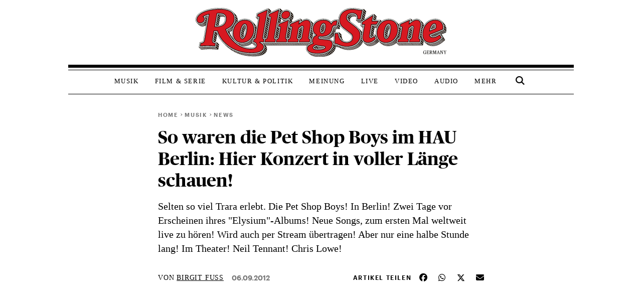

--- FILE ---
content_type: text/html; charset=UTF-8
request_url: https://www.rollingstone.de/so-waren-die-pet-shop-boys-im-hau-berlin-hier-konzert-in-voller-laenge-schauen-354658/
body_size: 55014
content:
<!DOCTYPE html>
<html lang="de-DE">

<head>
    <meta charset="UTF-8">
    <meta name="viewport" content="width=device-width, initial-scale=1">
    <meta http-equiv="X-UA-Compatible" content="IE=edge">
    <link rel="profile" href="http://gmpg.org/xfn/11">
    <link rel="stylesheet" type="text/css" href="//cdn.jsdelivr.net/npm/slick-carousel@1.8.1/slick/slick.css" />
    <!-- <script src="https://kit.fontawesome.com/c54d711b5b.js" crossorigin="anonymous"></script> -->
    <!-- <script src="https://code.jquery.com/jquery-3.6.0.min.js" integrity="sha256-/xUj+3OJU5yExlq6GSYGSHk7tPXikynS7ogEvDej/m4=" crossorigin="anonymous"></script>
    <script src="https://cdn.jsdelivr.net/npm/bootstrap@5.1.3/dist/js/bootstrap.bundle.min.js" integrity="sha384-ka7Sk0Gln4gmtz2MlQnikT1wXgYsOg+OMhuP+IlRH9sENBO0LRn5q+8nbTov4+1p" crossorigin="anonymous"></script>
    <script type="text/javascript" src="//cdn.jsdelivr.net/npm/slick-carousel@1.8.1/slick/slick.min.js"></script> -->

    <link rel="stylesheet" href="https://www.rollingstone.de/wp-content/themes/RS-Theme-2023/inc/assets/css/slick.css">
     <link rel="stylesheet" href="https://www.rollingstone.de/wp-content/themes/RS-Theme-2023/inc/assets/css/slick-theme.css">
     <script src="https://www.rollingstone.de/wp-content/themes/RS-Theme-2023/inc/assets/js/jquery-3.6.0.min.js"></script>
     <script src="https://www.rollingstone.de/wp-content/themes/RS-Theme-2023/inc/assets/js/bootstrap-5.1.3.bundle.min.js"></script>
     <script src="https://www.rollingstone.de/wp-content/themes/RS-Theme-2023/inc/assets/js/slick.min.js"></script>
    
    <!-- Script https://resources-production.la.welt.de/loader/la-loader-default.js blocked until consent is given -->
<script type="text/javascript">
            if (typeof window.rs_blocked_scripts === "undefined") {
                window.rs_blocked_scripts = [];
            }
            window.rs_blocked_scripts.push({
                blocked_src: "https://resources-production.la.welt.de/loader/la-loader-default.js",
                category: "advertising",
                id: "interactive-tools-js",
                async: true
            });
        </script>

    <!-- <script type='text/javascript' src="https://www.rollingstone.de/wp-content/themes/RS-Theme-2023/main.js"></script> -->
    <!-- <script src="https://cdn.bitmovin.com/player/web/8/bitmovinplayer.js" type="text/javascript"></script> -->
            <script type="text/javascript" id="rs-contentpass-script-blocker">
        (function() {
            
            if (window.rs_consent_given === true) {
                return;
            }
            
            window.rs_check_consent_status = function() {
                try {
                    if (localStorage.getItem('_sp_v1_consent')) {
                        return true;
                    }
                    
                    // Check for Sourcepoint consent in localStorage
                    try {
                        var spConsentData = localStorage.getItem('_sp_user_consent_33834');
                        if (spConsentData) {
                            var consentData = JSON.parse(spConsentData);
                            
                            // Check if user has consented to all purposes (full consent)
                            if (consentData && consentData.gdpr && consentData.gdpr.consentStatus && 
                                consentData.gdpr.consentStatus.consentedAll === true) {
                                console.log('[RS Script Blocker] Full consent detected (consentedAll=true)');
                                return true;
                            }
                            
                            // If not full consent, check for specific ad-related consent
                            if (consentData && consentData.gdpr && consentData.gdpr.grants) {
                                // Ad-related purpose IDs (based on consent_cookie.doc analysis)
                                // These IDs correspond to advertising-related purposes
                                var adRelatedPurposeIds = [
                                    '68376c7807181a682b59bbce', // Create profiles for personalised advertising
                                    '68376c7807181a682b59bc78', // Select personalised advertising
                                    '68376c7807181a682b59bf8c', // Create a personalised ads profile
                                    '68376c7807181a682b59c422', // Select basic ads
                                    '68376c7907181a682b59c847'  // Measure ad performance
                                ];
                                
                                // Check for ad-related purpose grants
                                var hasAdConsent = false;
                                
                                // Check if any vendor has ad-related purpose grants
                                for (var vendorId in consentData.gdpr.grants) {
                                    var vendor = consentData.gdpr.grants[vendorId];
                                    
                                    // Skip if vendor has no purpose grants
                                    if (!vendor.purposeGrants) continue;
                                    
                                    // Check if any ad-related purpose is granted
                                    for (var i = 0; i < adRelatedPurposeIds.length; i++) {
                                        var purposeId = adRelatedPurposeIds[i];
                                        if (vendor.purposeGrants[purposeId] === true) {
                                            console.log('[RS Script Blocker] Ad-related purpose consent found for purpose:', purposeId);
                                            hasAdConsent = true;
                                            break;
                                        }
                                    }
                                    
                                    if (hasAdConsent) break;
                                }
                                
                                if (hasAdConsent) {
                                    console.log('[RS Script Blocker] Ad-related consent found in localStorage');
                                    return true;
                                }
                            }
                        }
                    } catch (e) {
                        console.error('[RS Script Blocker] Error checking _sp_user_consent_33834:', e);
                    }
                    
                    var cpToken = localStorage.getItem('cp_token') || localStorage.getItem('cp.token');
                    if (cpToken && cpToken.split('.').length === 3) {
                        return true;
                    }
                    
                    if (sessionStorage.getItem('rs_consent_given') === 'true') {
                        return true;
                    }

                    
                } catch (e) {
                    console.log('Error', 'Error checking consent', e);
                }
                
                return false;
            };
            
            // Create a debug logger for ContentPass SDK calls
            window.rs_cp_debug_logger = {
                calls: [],
                maxCalls: 50,
                logCall: function(command, args) {
                    try {
                        this.calls.push({
                            command: command,
                            args: args,
                            timestamp: new Date().toISOString()
                        });
                        
                        if (this.calls.length > this.maxCalls) {
                            this.calls.shift();
                        }
                        
                        if (command === 'authenticate' || command === 'render' || command === 'on') {
                            console.log('ContentPass', 'SDK call observed: ' + command, {
                                args: args,
                                timestamp: new Date().toISOString()
                            });
                        }
                        
                    
                    } catch (e) {
                        console.error('[RS Debug] Error in passive CP monitoring:', e);
                    }
                }
            };
            
            window.rs_cp_observer = new MutationObserver(function(mutations) {
                if (typeof window.cp === 'function' && !window._rs_cp_monitored) {
                    window._rs_cp_monitored = true;
                    
                    document.addEventListener('rsContentPassAuthStatusChanged', function(event) {
                        if (event.detail && typeof event.detail.isAuthenticated === 'boolean') {
                            window.rs_cp_debug_logger.logCall('authStatusChanged', [event.detail.isAuthenticated]);
                        }
                    });
                    
                    window.rs_cp_observer.disconnect();
                }
            });
            
            window.rs_cp_observer.observe(document, { 
                childList: true, 
                subtree: true 
            });
            
            setTimeout(function() {
                if (window.rs_cp_observer) {
                    window.rs_cp_observer.disconnect();
                }
            }, 10000);
            
            function checkExistingConsent() {
                try {
                    function getCookie(name) {
                        var match = document.cookie.match(new RegExp('(^| )' + name + '=([^;]+)'));
                        return match ? match[2] : null;
                    }
                    
                    if (getCookie('rs_consent_given') === 'true') {
                        window.rs_consent_given = true;
                        return 'cmp';
                    }
                    
                    // Check for Sourcepoint CMP consent in localStorage
                    try {
                        var spConsentData = localStorage.getItem('_sp_user_consent_33834');
                        if (spConsentData) {
                            var consentData = JSON.parse(spConsentData);
                            
                            // Check if user has consented to all purposes (full consent)
                            if (consentData && consentData.gdpr && consentData.gdpr.consentStatus && 
                                consentData.gdpr.consentStatus.consentedAll === true) {
                                console.log('[RS Script Blocker] Full consent detected (consentedAll=true)');
                                window.rs_consent_given = true;
                                return 'cmp';
                            }
                            
                            // If not full consent, check for specific ad-related consent
                            if (consentData && consentData.gdpr && consentData.gdpr.grants) {
                                // Ad-related purpose IDs (based on consent_cookie.doc analysis)
                                var adRelatedPurposeIds = [
                                    '68376c7807181a682b59bbce', // Create profiles for personalised advertising
                                    '68376c7807181a682b59bc78', // Select personalised advertising
                                    '68376c7807181a682b59bf8c', // Create a personalised ads profile
                                    '68376c7807181a682b59c422', // Select basic ads
                                    '68376c7907181a682b59c847'  // Measure ad performance
                                ];
                                
                                // Check for ad-related purpose grants
                                var hasAdConsent = false;
                                
                                // Check if any vendor has ad-related purpose grants
                                for (var vendorId in consentData.gdpr.grants) {
                                    var vendor = consentData.gdpr.grants[vendorId];
                                    
                                    // Skip if vendor has no purpose grants
                                    if (!vendor.purposeGrants) continue;
                                    
                                    // Check if any ad-related purpose is granted
                                    for (var i = 0; i < adRelatedPurposeIds.length; i++) {
                                        var purposeId = adRelatedPurposeIds[i];
                                        if (vendor.purposeGrants[purposeId] === true) {
                                            console.log('[RS Script Blocker] Ad-related purpose consent found for purpose:', purposeId);
                                            hasAdConsent = true;
                                            break;
                                        }
                                    }
                                    
                                    if (hasAdConsent) break;
                                }
                                
                                if (hasAdConsent) {
                                    console.log('[RS Script Blocker] Ad-related consent found in localStorage');
                                    window.rs_consent_given = true;
                                    return 'cmp';
                                }
                            }
                        }
                    } catch (e) {
                        console.error('[RS Script Blocker] Error parsing _sp_user_consent_33834 from localStorage:', e);
                    }
                    
                    if (sessionStorage.getItem('rs_consent_given') === 'true') {
                        window.rs_consent_given = true;
                        return 'cmp';
                    }
                    
                    var urlParams = new URLSearchParams(window.location.search);
                    if (urlParams.get('rs_force_consent') === 'true') {
                        window.rs_consent_given = true;
                        return 'cmp';
                    }
                    
                    var cpToken = localStorage.getItem('cp_token') || localStorage.getItem('cp.token');
                    if (cpToken && cpToken.split('.').length === 3) {
                        window.rs_cp_authenticated = true;
                        return 'contentpass';
                    }
                    
                    if (sessionStorage.getItem('rs_cp_authenticated') === 'true') {
                        window.rs_cp_authenticated = true;
                        return 'contentpass';
                    }
                } catch (e) {
                    console.error('[RS Script Blocker] Error checking existing consent:', e);
                }
                
                return false;
            }
            
            window.rs_consent_given = window.rs_consent_given || false;
            window.rs_cp_authenticated = window.rs_cp_authenticated || false;
            
            var consentStatus = checkExistingConsent();
            
            if (consentStatus === 'cmp') {
                window.rs_consent_given = true;
                window.rs_monitoring_mode = true;
                return;
            } 
            else if (consentStatus === 'contentpass') {
                window.rs_cp_authenticated = true;
                window.rs_monitoring_mode = false;
            } 
            else {
                window.rs_monitoring_mode = false;
            }
            
            window.RSScriptBlocker = {
                initialized: true,
                blockedRequests: [],
                blockedDomains: [],
                whitelistedDomains: ["rollingstone.de","cdn.privacy-mgmt.com","privacy-mgmt.com","localhost","stage.rollingstone.de","tags.tiqcdn.com","assets.adobedtm.com"],
                originalFunctions: {
                    createElement: document.createElement,
                    appendChild: Element.prototype.appendChild,
                    insertBefore: Element.prototype.insertBefore,
                    fetch: window.fetch,
                    open: XMLHttpRequest.prototype.open,
                    Image: window.Image
                }
            };

            window.rs_blocked_scripts = window.rs_blocked_scripts || [];
            window.rs_consent_given = window.rs_consent_given || false;
            window.rs_blocking_start_time = new Date().getTime();
            
            window.rs_monitor_consent = function() {
                if (!window.rs_consent_given && typeof window.__tcfapi === 'function') {
                    try {
                        if (!window.rs_tcfapi_in_progress) {
                            window.rs_tcfapi_in_progress = true;
                            window.__tcfapi('getTCData', 2, function(tcData, success) {
                                window.rs_tcfapi_in_progress = false;
                                if (success && (tcData.eventStatus === 'tcloaded' || tcData.eventStatus === 'useractioncomplete')) {
                                    if (tcData.purpose && tcData.purpose.consents && tcData.purpose.consents[1]) {
                                        window.rs_consent_given = true;
                                        window.rs_load_blocked_scripts(['all']);
                                    }
                                }
                            });
                        }
                    } catch (e) {
                        window.rs_tcfapi_in_progress = false;
                    }
                }
                
                var cpToken = localStorage.getItem('cp_token') || localStorage.getItem('cp.token');
                if (cpToken && cpToken.split('.').length === 3) {
                    window.rs_load_blocked_scripts(['content']);
                }
                
                if (sessionStorage.getItem('rs_consent_given') === 'true') {
                    window.rs_load_blocked_scripts(['all']);
                }
            };
            
         /*    window.rs_monitor_consent();
            window.rs_consent_monitor_interval = setInterval(window.rs_monitor_consent, 500);
            
            setTimeout(function() {
                if (window.rs_consent_monitor_interval) {
                    clearInterval(window.rs_consent_monitor_interval);
                    console.log('[RS Script Blocker] Stopped consent monitoring after timeout');
                }
            }, 30000); */
            
            // Initialize categorized blocking patterns
            window.RSScriptBlocker.blockingPatterns = {
                all: ["https:\/\/functions.adnami.io\/api\/macro\/adsm.macro.rollingstone.de.js","https:\/\/macro.adnami.io\/macro\/gen\/adsm.macro.rmb.js","https:\/\/iqdigital-cdn.relevant-digital.com\/static\/tags\/67db0d51682253cc4e3e1dc6.js","https:\/\/iqdigital.demdex.net\/id","https:\/\/sync.mathtag.com\/sync\/img","https:\/\/acdn.adnxs.com\/ast\/ast.js","https:\/\/cm.everesttech.net\/cm\/dd","https:\/\/ib.adnxs.com\/getuid","https:\/\/ads.pubmatic.com\/AdServer\/js\/pwt\/","https:\/\/cm.g.doubleclick.net\/pixel","https:\/\/cdn.id5-sync.com\/api\/1.0\/id5-api.js","https:\/\/5baf1288cf.dl8.me","https:\/\/t.pubmatic.com\/wl","https:\/\/ad.linksynergy.com","https:\/\/adobedc.demdex.net\/ee\/v1\/identity\/acquire","https:\/\/match.adsrvr.org\/track\/cmf\/generic","https:\/\/dpm.demdex.net\/ibs:dpid=","https:\/\/s3.eu-central-1.amazonaws.com\/prod.iqdcontroller.iqdigital","https:\/\/www.google.com","https:\/\/play.google.com","https:\/\/magic.cool-captcha.de","https:\/\/playlist.megaphone.fm\/","https:\/\/playlist.megaphone.fm\/assets\/application-","https:\/\/player.megaphone.fm\/playlist\/","playlist.megaphone.fm","player.megaphone.fm","https:\/\/o22381.ingest.us.sentry.io","https:\/\/gew1-spclient.spotify.com\/","https:\/\/apresolve.spotify.com\/","https:\/\/open.spotify.com\/","https:\/\/embed-cdn.spotifycdn.com\/","https:\/\/player.simplecast.com","https:\/\/cdn.greenvideo.io\/players\/gv.js","https:\/\/cdn.greenvideo.io\/adapter\/player\/","https:\/\/embeds.greenvideo.io\/cv\/","https:\/\/media-api-prod.greenvideo.io\/api\/v1\/content\/","https:\/\/5baf1288cf.dl8.me\/","https:\/\/nextgen.kajomigenerator.de\/static\/js\/app_kajomi_helper.js","https:\/\/nextgen.kajomigenerator.de\/static\/js\/app_kajomi_iframe.js","https:\/\/asmusik.kjm6.de\/l\/867de433-316d-467e-a964-0e3cc4d14a3f.html","https:\/\/asmusik.kjm6.de\/l\/e2df3861-af53-49e2-8856-41cd5b130cbc.html","nextgen.kajomigenerator.de","kajomigenerator.de","kjm6.de","https:\/\/resources-production.la.welt.de\/loader\/la-loader-default.js","https:\/\/resources-production.la.welt.de\/loader\/la-commons.js","https:\/\/resources-production.la.welt.de\/la-hyper\/la-hyper.js","resources-production.la.welt.de","https:\/\/player.podigee-cdn.net","https:\/\/freiwillige-filmkontrolle.podigee.io","https:\/\/www.youtube.com","https:\/\/www.youtube.com\/embed\/","https:\/\/youtube.com","https:\/\/youtube.com\/embed\/","https:\/\/youtu.be","https:\/\/jnn-pa.googleapis.com","https:\/\/www.gstatic.com","https:\/\/widgets.outbrain.com\/outbrain.js","https:\/\/widgets.outbrain.com\/nanoWidget\/externals\/topics\/topics.html","https:\/\/widget-pixels.outbrain.com\/widget\/detect\/px.gif","tcheck.outbrainimg.com","mv.outbrain.com"],
                advertising: ["https:\/\/functions.adnami.io\/api\/macro\/adsm.macro.rollingstone.de.js","https:\/\/macro.adnami.io\/macro\/gen\/adsm.macro.rmb.js","https:\/\/iqdigital-cdn.relevant-digital.com\/static\/tags\/67db0d51682253cc4e3e1dc6.js","https:\/\/iqdigital.demdex.net\/id","https:\/\/sync.mathtag.com\/sync\/img","https:\/\/acdn.adnxs.com\/ast\/ast.js","https:\/\/cm.everesttech.net\/cm\/dd","https:\/\/ib.adnxs.com\/getuid","https:\/\/ads.pubmatic.com\/AdServer\/js\/pwt\/","https:\/\/cm.g.doubleclick.net\/pixel","https:\/\/cdn.id5-sync.com\/api\/1.0\/id5-api.js","https:\/\/5baf1288cf.dl8.me","https:\/\/t.pubmatic.com\/wl","https:\/\/ad.linksynergy.com","https:\/\/adobedc.demdex.net\/ee\/v1\/identity\/acquire","https:\/\/match.adsrvr.org\/track\/cmf\/generic","https:\/\/dpm.demdex.net\/ibs:dpid=","https:\/\/s3.eu-central-1.amazonaws.com\/prod.iqdcontroller.iqdigital","https:\/\/www.google.com","https:\/\/play.google.com","https:\/\/magic.cool-captcha.de","https:\/\/playlist.megaphone.fm\/","https:\/\/playlist.megaphone.fm\/assets\/application-","https:\/\/player.megaphone.fm\/playlist\/","playlist.megaphone.fm","player.megaphone.fm","https:\/\/o22381.ingest.us.sentry.io","https:\/\/gew1-spclient.spotify.com\/","https:\/\/apresolve.spotify.com\/","https:\/\/open.spotify.com\/","https:\/\/embed-cdn.spotifycdn.com\/","https:\/\/player.simplecast.com","https:\/\/cdn.greenvideo.io\/players\/gv.js","https:\/\/cdn.greenvideo.io\/adapter\/player\/","https:\/\/embeds.greenvideo.io\/cv\/","https:\/\/media-api-prod.greenvideo.io\/api\/v1\/content\/","https:\/\/5baf1288cf.dl8.me\/","https:\/\/nextgen.kajomigenerator.de\/static\/js\/app_kajomi_helper.js","https:\/\/nextgen.kajomigenerator.de\/static\/js\/app_kajomi_iframe.js","https:\/\/asmusik.kjm6.de\/l\/867de433-316d-467e-a964-0e3cc4d14a3f.html","https:\/\/asmusik.kjm6.de\/l\/e2df3861-af53-49e2-8856-41cd5b130cbc.html","nextgen.kajomigenerator.de","kajomigenerator.de","kjm6.de","https:\/\/resources-production.la.welt.de\/loader\/la-loader-default.js","https:\/\/resources-production.la.welt.de\/loader\/la-commons.js","https:\/\/resources-production.la.welt.de\/la-hyper\/la-hyper.js","resources-production.la.welt.de","https:\/\/player.podigee-cdn.net","https:\/\/freiwillige-filmkontrolle.podigee.io","https:\/\/www.youtube.com","https:\/\/www.youtube.com\/embed\/","https:\/\/youtube.com","https:\/\/youtube.com\/embed\/","https:\/\/youtu.be","https:\/\/jnn-pa.googleapis.com","https:\/\/www.gstatic.com","https:\/\/widgets.outbrain.com\/outbrain.js","https:\/\/widgets.outbrain.com\/nanoWidget\/externals\/topics\/topics.html","https:\/\/widget-pixels.outbrain.com\/widget\/detect\/px.gif","tcheck.outbrainimg.com","mv.outbrain.com"],
                content: []            };
            
            window.RSScriptBlocker.blockedDomains = [];
            window.RSScriptBlocker.domainCategories = {};
            
            function processPatterns(patterns, category) {
                patterns.forEach(function(pattern) {
                    try {
                        var domain = pattern;
                        
                        if (domain.indexOf('://') !== -1) {
                            domain = domain.split('://')[1];
                        }
                        
                        if (domain.indexOf('/') !== -1) {
                            domain = domain.split('/')[0];
                        }
                        if (domain.indexOf('/') !== -1) {
                            domain = domain.split('/')[0];
                        }
                        
                        if (window.RSScriptBlocker.blockedDomains.indexOf(domain) === -1) {
                            window.RSScriptBlocker.blockedDomains.push(domain);
                        }
                        
                        window.RSScriptBlocker.domainCategories[domain] = category;
                    } catch (e) {
                        console.error('[RS Script Blocker] Error processing pattern:', pattern, e);
                    }
                });
            }
            
            processPatterns(window.RSScriptBlocker.blockingPatterns.advertising, 'advertising');
            processPatterns(window.RSScriptBlocker.blockingPatterns.content, 'content');
            
            function extractDomain(url) {
                if (!url) return null;
                
                try {
                    if (url.indexOf('//') === 0) {
                        url = window.location.protocol + url;
                    } else if (url.indexOf('/') === 0) {
                        return window.location.hostname; // Same-origin request
                    }
                    
                    var domain = url;
                    
                    if (domain.indexOf('://') !== -1) {
                        domain = domain.split('://')[1];
                    }
                    
                    if (domain.indexOf('/') !== -1) {
                        domain = domain.split('/')[0];
                    }
                    
                    if (domain.indexOf(':') !== -1) {
                        domain = domain.split(':')[0];
                    }
                    
                    return domain;
                    if (domain.indexOf(':') !== -1) {
                        domain = domain.split(':')[0];
                    }
                    
                    return domain;
                } catch (e) {
                    return null;
                }
            }
            
            function shouldBlockDomain(domain) {
                if (!domain) return false;
                
                for (var i = 0; i < window.RSScriptBlocker.whitelistedDomains.length; i++) {
                    var whitelistedDomain = window.RSScriptBlocker.whitelistedDomains[i];
                    if (domain === whitelistedDomain || domain.endsWith('.' + whitelistedDomain)) {
                        return false;
                    }
                }
                
                var isBlockedDomain = false;
                var domainCategory = null;
                
                for (var i = 0; i < window.RSScriptBlocker.blockedDomains.length; i++) {
                    var blockedDomain = window.RSScriptBlocker.blockedDomains[i];
                    if (domain === blockedDomain || domain.endsWith('.' + blockedDomain)) {
                        isBlockedDomain = true;
                        domainCategory = getDomainCategory(domain);
                        break;
                    }
                }
                
                if (!isBlockedDomain) {
                    return false;
                }
                
                if (window.rs_consent_given) {
                    return false;
                }
                
                if (window.rs_cp_authenticated) {
                    return domainCategory === 'advertising';
                }
                
                return true;
            }
            
            function getDomainCategory(domain) {

                if (!domain) {
                        return 'advertising';
                    }
                    
                if (window.RSScriptBlocker.domainCategories[domain]) {
                    return window.RSScriptBlocker.domainCategories[domain];
                }
                
                for (var blockedDomain in window.RSScriptBlocker.domainCategories) {
                    if (domain.endsWith('.' + blockedDomain) || domain.indexOf(blockedDomain) !== -1) {
                        return window.RSScriptBlocker.domainCategories[blockedDomain];
                    }
                }
                
                /* if (domain.indexOf('megaphone.fm') !== -1 || 
                    domain.indexOf('greenvideo.io') !== -1 || 
                    domain.indexOf('kajomi') !== -1 || 
                    domain.indexOf('kjm6.de') !== -1 || 
                    domain.indexOf('la.welt.de') !== -1) {
                    return 'advertising';
                } */
                return 'advertising';
            }
            
            var originalCreateElement = document.createElement;
            document.createElement = function() {
                var element = originalCreateElement.apply(document, arguments);
                var tagName = arguments[0] && arguments[0].toLowerCase();
                
                if (tagName === 'script') {
                    var originalSetAttribute = element.setAttribute;
                    
                    element.setAttribute = function(name, value) {
                        if (name.toLowerCase() === 'src') {
                            var domain = extractDomain(value);
                            
                            if (domain && shouldBlockDomain(domain)) {
                                var category = getDomainCategory(domain);
                                
                                window.RSScriptBlocker.blockedRequests.push({
                                    type: 'script',
                                    url: value,
                                    domain: domain,
                                    category: category,
                                    timestamp: new Date().getTime()
                                });
                                
                                originalSetAttribute.call(this, 'data-rs-src', value);
                                originalSetAttribute.call(this, 'data-rs-blocked', 'true');
                                originalSetAttribute.call(this, 'data-rs-category', category);
                                originalSetAttribute.call(this, 'data-rs-pattern', domain);
                                originalSetAttribute.call(this, 'type', 'text/plain');
                                
                                element.blocked_src = value;
                                element.blocked_time = new Date().getTime();
                                window.rs_blocked_scripts.push(element);
                                
                                return;
                            }
                        }
                        
                        return originalSetAttribute.apply(this, arguments);
                    };
                    
                    var initialSrc = element.getAttribute('src');
                    if (initialSrc) {
                        var domain = extractDomain(initialSrc);
                        
                        if (domain && shouldBlockDomain(domain)) {
                            var category = getDomainCategory(domain);
                            
                            window.RSScriptBlocker.blockedRequests.push({
                                type: 'script-initial-src',
                                url: initialSrc,
                                domain: domain,
                                category: category,
                                timestamp: new Date().getTime()
                            });
                            
                            element.setAttribute('data-rs-src', initialSrc);
                            element.setAttribute('data-rs-blocked', 'true');
                            element.setAttribute('data-rs-category', category);
                            element.setAttribute('data-rs-pattern', domain);
                            element.setAttribute('type', 'text/plain');
                            element.blocked_src = initialSrc;
                            element.blocked_time = new Date().getTime();
                            window.rs_blocked_scripts.push(element);
                        }
                    }
                }
                
                return element;
            };
            
            Element.prototype.appendChild = function(node) {
                if (node.nodeName && node.nodeName.toLowerCase() === 'script') {
                    var src = node.getAttribute('src') || node.src;
                    if (src) {
                        var domain = extractDomain(src);
                        if (domain && shouldBlockDomain(domain) && !window.rs_consent_given) {
                            var category = getDomainCategory(domain);
                            
                            window.RSScriptBlocker.blockedRequests.push({
                                type: 'script-append',
                                url: src,
                                domain: domain,
                                category: category,
                                timestamp: new Date().getTime()
                            });
                            node.setAttribute('data-rs-src', src);
                            node.setAttribute('data-rs-blocked', 'true');
                            node.setAttribute('data-rs-category', category);
                            node.setAttribute('data-rs-pattern', domain);
                            node.removeAttribute('src');
                            node.setAttribute('type', 'text/plain');
                            node.blocked_src = src;
                            node.blocked_time = new Date().getTime();
                            window.rs_blocked_scripts.push(node);
                        }
                    } else {
                        // Skip blocking for Yoast SEO schema.org structured data
                        var nodeClass = node.getAttribute('class') || '';
                        var nodeType = node.getAttribute('type') || '';
                        var isYoastSchema = nodeClass.indexOf('yoast-schema-graph') !== -1 || 
                                          nodeType === 'application/ld+json';
                        
                        if (isYoastSchema) {
                            // Don't block Yoast schema - it's essential for SEO
                            return window.RSScriptBlocker.originalFunctions.appendChild.call(this, node);
                        }
                        
                        var scriptContent = node.textContent || node.innerText || '';
                        var containsBlockedDomain = false;
                        var blockedDomain = null;
                        
                        for (var i = 0; i < window.RSScriptBlocker.blockedDomains.length; i++) {
                            var domain = window.RSScriptBlocker.blockedDomains[i];
                            if (scriptContent.indexOf(domain) !== -1) {
                                containsBlockedDomain = true;
                                blockedDomain = domain;
                                break;
                            }
                        }
                        
                        // Get the category for this domain
                        var category = getDomainCategory(blockedDomain);

                        // Check if we should block based on consent and authentication
                        // For 'content' category, also check ContentPass authentication
                        var shouldBlock = !window.rs_consent_given && 
                            !(category === 'content' && window.rs_cp_authenticated === true);

                        if (containsBlockedDomain && shouldBlock) {
                            var category = getDomainCategory(blockedDomain);
                            window.RSScriptBlocker.blockedRequests.push({
                                type: 'inline-script',
                                domain: blockedDomain,
                                category: category,
                                timestamp: new Date().getTime()
                            });
                            node.setAttribute('data-rs-original-content', scriptContent);
                            node.setAttribute('data-rs-blocked', 'true');
                            node.setAttribute('data-rs-category', category);
                            node.setAttribute('data-rs-pattern', blockedDomain);
                            node.setAttribute('type', 'text/plain');
                            node.textContent = '/* Blocked inline script referencing ' + blockedDomain + ' */';
                            node.blocked_content = scriptContent;
                            node.blocked_time = new Date().getTime();
                            window.rs_blocked_scripts.push(node);
                        }
                    }
                }
                return window.RSScriptBlocker.originalFunctions.appendChild.call(this, node);
            };
            
            // Override insertBefore to prevent blocked scripts from executing
            Element.prototype.insertBefore = function(node, referenceNode) {
                if (node.nodeName && node.nodeName.toLowerCase() === 'script') {
                    var src = node.getAttribute('src') || node.src;
                    if (src) {
                        var domain = extractDomain(src);
                        if (domain && shouldBlockDomain(domain) && !window.rs_consent_given) {
                            var category = getDomainCategory(domain);
                            
                            window.RSScriptBlocker.blockedRequests.push({
                                type: 'script-insert',
                                url: src,
                                domain: domain,
                                category: category,
                                timestamp: new Date().getTime()
                            });
                            
                            node.setAttribute('data-rs-src', src);
                            node.setAttribute('data-rs-blocked', 'true');
                            node.setAttribute('data-rs-category', category);
                            node.setAttribute('data-rs-pattern', domain);
                            node.removeAttribute('src');
                            node.setAttribute('type', 'text/plain');
                            node.blocked_src = src;
                            node.blocked_time = new Date().getTime();
                            window.rs_blocked_scripts.push(node);
                        }
                    } else {
                        // Skip blocking for Yoast SEO schema.org structured data
                        var nodeClass = node.getAttribute('class') || '';
                        var nodeType = node.getAttribute('type') || '';
                        var isYoastSchema = nodeClass.indexOf('yoast-schema-graph') !== -1 || 
                                          nodeType === 'application/ld+json';
                        
                        if (isYoastSchema) {
                            // Don't block Yoast schema - it's essential for SEO
                            return window.RSScriptBlocker.originalFunctions.insertBefore.call(this, node, referenceNode);
                        }
                        
                        var scriptContent = node.textContent || node.innerText || '';
                        var containsBlockedDomain = false;
                        var blockedDomain = null;
                        
                        for (var i = 0; i < window.RSScriptBlocker.blockedDomains.length; i++) {
                            var domain = window.RSScriptBlocker.blockedDomains[i];
                            if (scriptContent.indexOf(domain) !== -1) {
                                containsBlockedDomain = true;
                                blockedDomain = domain;
                                break;
                            }
                        }
                        
                        var category = getDomainCategory(blockedDomain);

                        // Check if we should block based on consent and authentication
                        // For 'content' category, also check ContentPass authentication
                        var shouldBlock = !window.rs_consent_given && 
                            !(category === 'content' && window.rs_cp_authenticated === true);

                        if (containsBlockedDomain && shouldBlock) {
                            
                            window.RSScriptBlocker.blockedRequests.push({
                                type: 'inline-script',
                                domain: blockedDomain,
                                category: category,
                                timestamp: new Date().getTime()
                            });
                            
                            node.setAttribute('data-rs-original-content', scriptContent);
                            node.setAttribute('data-rs-blocked', 'true');
                            node.setAttribute('data-rs-category', category);
                            node.setAttribute('data-rs-pattern', blockedDomain);
                            node.setAttribute('type', 'text/plain');
                            node.textContent = '/* Blocked inline script referencing ' + blockedDomain + ' */';
                            node.blocked_content = scriptContent;
                            node.blocked_time = new Date().getTime();
                            window.rs_blocked_scripts.push(node);
                        }
                    }
                }
                return window.RSScriptBlocker.originalFunctions.insertBefore.call(this, node, referenceNode);
            };
            
            // Override XMLHttpRequest to block network requests to blocked domains
            XMLHttpRequest.prototype.open = function() {
                var args = Array.prototype.slice.call(arguments);
                var method = args[0];
                var url = args[1];
                
                if (url) {
                    var domain = extractDomain(url);
                    if (domain && shouldBlockDomain(domain) && !window.rs_consent_given) {
                        var category = getDomainCategory(domain);
                        
                        window.RSScriptBlocker.blockedRequests.push({
                            type: 'xhr',
                            url: url,
                            method: method,
                            domain: domain,
                            category: category,
                            timestamp: new Date().getTime()
                        });
                        args[1] = 'about:blank';
                        this._blockedUrl = url;
                        this._blockedDomain = domain;
                        this._blockedCategory = category;
                    }
                }
                return window.RSScriptBlocker.originalFunctions.open.apply(this, args);
            };
            
            var originalSend = XMLHttpRequest.prototype.send;
            XMLHttpRequest.prototype.send = function() {
                if (this._blockedUrl) {
                    var xhr = this;
                    var originalOnReadyStateChange = xhr.onreadystatechange;
                    var originalOnLoad = xhr.onload;
                    var originalOnError = xhr.onerror;
                    xhr.onreadystatechange = function() {
                        if (originalOnReadyStateChange) {
                            try {
                                originalOnReadyStateChange.apply(xhr, arguments);
                            } catch (e) {
                                console.error('[RS Script Blocker] Error in blocked XHR onreadystatechange:', e);
                            }
                        }
                    };
                    
                    xhr.onload = function() {
                        if (originalOnLoad) {
                            try {
                                originalOnLoad.apply(xhr, arguments);
                            } catch (e) {
                                console.error('[RS Script Blocker] Error in blocked XHR onload handler:', e);
                            }
                        }
                    };
                    
                    xhr.onerror = function() {
                        console.logError('XHR', 'Suppressed error for blocked XHR', {
                            url: xhr._blockedUrl || 'unknown'
                        });
                    };
                    
                    setTimeout(function() {
                        Object.defineProperty(xhr, 'readyState', {get: function() { return 4; }});
                        Object.defineProperty(xhr, 'status', {get: function() { return 200; }});
                        Object.defineProperty(xhr, 'responseText', {get: function() { return '/* Blocked by RS Script Blocker */'; }});
                        Object.defineProperty(xhr, 'responseXML', {get: function() { return null; }});
                        
                        if (xhr.onreadystatechange) xhr.onreadystatechange();
                        if (xhr.onload) xhr.onload();
                    }, 10);
                    return;
                }
                return originalSend.apply(this, arguments);
            };
            
            // Override fetch to block network requests to blocked domains
            window.fetch = function() {
                var args = Array.prototype.slice.call(arguments);
                var input = args[0];
                var options = args[1] || {};
                var url = (typeof input === 'string') ? input : (input && input.url);
                var method = (options.method || (typeof input !== 'string' && input.method) || 'GET').toUpperCase();
                
                if (url) {
                    var domain = extractDomain(url);
                    if (domain && shouldBlockDomain(domain) && !window.rs_consent_given) {
                        var category = getDomainCategory(domain);
                        
                        window.RSScriptBlocker.blockedRequests.push({
                            type: 'fetch',
                            url: url,
                            method: method,
                            domain: domain,
                            category: category,
                            timestamp: new Date().getTime()
                        });
                        var contentType = 'application/javascript';
                        if (url.match(/\.(json|jsonp)($|\?)/i)) {
                            contentType = 'application/json';
                        } else if (url.match(/\.(html|htm)($|\?)/i)) {
                            contentType = 'text/html';
                        } else if (url.match(/\.(xml)($|\?)/i)) {
                            contentType = 'application/xml';
                        } else if (url.match(/\.(jpg|jpeg|png|gif|webp|svg)($|\?)/i)) {
                            contentType = 'image/png';
                            return Promise.resolve(new Response(new Blob(), {
                                status: 200,
                                headers: {'Content-Type': contentType}
                            }));
                        }
                        var responseBody = '/* Blocked by RS Script Blocker */';
                        if (contentType === 'application/json') {
                            responseBody = '{"blocked":true,"message":"Content blocked by RS Script Blocker"}';
                        } else if (contentType === 'text/html') {
                            responseBody = '<!-- Content blocked by RS Script Blocker -->';
                        } else if (contentType === 'application/xml') {
                            responseBody = '<' + '?xml version="1.0" encoding="UTF-8"?' + '><blocked>Content blocked by RS Script Blocker</blocked>';
                        }
                        return Promise.resolve(new Response(responseBody, {
                            status: 200,
                            headers: {'Content-Type': contentType}
                        }));
                    }
                }
                return window.RSScriptBlocker.originalFunctions.fetch.apply(window, args);
            };
            
            // Override Image constructor to block tracking pixels
            window.Image = function() {
                var image = new window.RSScriptBlocker.originalFunctions.Image();
                var originalSetAttribute = image.setAttribute;
                
                image.setAttribute = function(name, value) {
                    if (name.toLowerCase() === 'src') {
                        var domain = extractDomain(value);
                        if (domain && shouldBlockDomain(domain) && !window.rs_consent_given) {
                            var category = getDomainCategory(domain);
                            
                            window.RSScriptBlocker.blockedRequests.push({
                                type: 'image-setAttribute',
                                url: value,
                                domain: domain,
                                category: category,
                                timestamp: new Date().getTime()
                            });
                            originalSetAttribute.call(this, 'data-rs-src', value);
                            originalSetAttribute.call(this, 'data-rs-blocked', 'true');
                            originalSetAttribute.call(this, 'data-rs-category', category);
                            return;
                        }
                    }
                    return originalSetAttribute.apply(this, arguments);
                };
                
                // Check the initial src if it exists
                if (image.src) {
                    var initialSrc = image.src;
                    var domain = extractDomain(initialSrc);
                    
                    if (domain && shouldBlockDomain(domain) && !window.rs_consent_given) {
                        var category = getDomainCategory(domain);
                        
                        window.RSScriptBlocker.blockedRequests.push({
                            type: 'image-initial',
                            url: initialSrc,
                            domain: domain,
                            category: category,
                            timestamp: new Date().getTime()
                        });
                        
                        image.setAttribute('data-rs-src', initialSrc);
                        image.setAttribute('data-rs-blocked', 'true');
                        image.setAttribute('data-rs-category', category);
                        image.setAttribute('data-rs-pattern', domain);
                        image.removeAttribute('src');
                    }
                }
                
                return image;
            };
            
            // Set up MutationObserver to catch dynamically added scripts
            var observer = new MutationObserver(function(mutations) {
                mutations.forEach(function(mutation) {
                    // Process added nodes
                    if (mutation.addedNodes && mutation.addedNodes.length > 0) {
                        for (var i = 0; i < mutation.addedNodes.length; i++) {
                            var node = mutation.addedNodes[i];
                            
                            if (node.nodeName && node.nodeName.toLowerCase() === 'script') {
                                var src = node.getAttribute('src') || node.src;
                                if (src) {
                                    var domain = extractDomain(src);
                                    if (domain && shouldBlockDomain(domain) && !window.rs_consent_given) {
                                        var category = getDomainCategory(domain);
                                        
                                        window.RSScriptBlocker.blockedRequests.push({
                                            type: 'dynamic-script',
                                            url: src,
                                            domain: domain,
                                            category: category,
                                            timestamp: new Date().getTime()
                                        });
                                        
                                        node.setAttribute('data-rs-src', src);
                                        node.setAttribute('data-rs-blocked', 'true');
                                        node.setAttribute('data-rs-category', category);
                                        node.setAttribute('data-rs-pattern', domain);
                                        node.removeAttribute('src');
                                        node.setAttribute('type', 'text/plain');
                                        
                                        node.blocked_src = src;
                                        node.blocked_time = new Date().getTime();
                                        window.rs_blocked_scripts.push(node);
                                    }
                                } else {
                                    // Skip blocking for Yoast SEO schema.org structured data
                                    var nodeClass = node.getAttribute('class') || '';
                                    var nodeType = node.getAttribute('type') || '';
                                    var isYoastSchema = nodeClass.indexOf('yoast-schema-graph') !== -1 || 
                                                      nodeType === 'application/ld+json';
                                    
                                    if (isYoastSchema) {
                                        // Don't block Yoast schema - it's essential for SEO
                                        continue;
                                    }
                                    
                                    var scriptContent = node.textContent || node.innerText || '';
                                    var containsBlockedDomain = false;
                                    var blockedDomain = null;
                                    
                                    for (var j = 0; j < window.RSScriptBlocker.blockedDomains.length; j++) {
                                        var domain = window.RSScriptBlocker.blockedDomains[j];
                                        if (scriptContent.indexOf(domain) !== -1) {
                                            containsBlockedDomain = true;
                                            blockedDomain = domain;
                                            break;
                                        }
                                    }
                                    
                                    var category = getDomainCategory(blockedDomain);

                                    // Check if we should block based on consent and authentication
                                    // For 'content' category, also check ContentPass authentication
                                    var shouldBlock = !window.rs_consent_given && 
                                        !(category === 'content' && window.rs_cp_authenticated === true);

                                    if (containsBlockedDomain && shouldBlock) {
                                        var category = getDomainCategory(blockedDomain);
                                        
                                        window.RSScriptBlocker.blockedRequests.push({
                                            type: 'dynamic-inline-script',
                                            domain: blockedDomain,
                                            category: category,
                                            timestamp: new Date().getTime()
                                        });
                                        
                                        // Store the original content in data attributes
                                        node.setAttribute('data-rs-original-content', scriptContent);
                                        node.setAttribute('data-rs-blocked', 'true');
                                        node.setAttribute('data-rs-category', category);
                                        node.setAttribute('data-rs-pattern', blockedDomain);
                                        node.setAttribute('type', 'text/plain');
                                        
                                        // Check if content appears to be JSON (starts with { or [)
                                        var trimmedContent = scriptContent.trim();
                                        if ((trimmedContent.startsWith('{') && trimmedContent.endsWith('}')) || 
                                            (trimmedContent.startsWith('[') && trimmedContent.endsWith(']'))) {
                                            // For JSON content, preserve structure but make it non-executable
                                            // by wrapping in a JavaScript comment that can be parsed as JSON
                                            node.textContent = trimmedContent;
                                        } else {
                                            // For regular scripts, use comment replacement
                                            node.textContent = '/* Blocked inline script referencing ' + blockedDomain + ' */';
                                        }
                                        
                                        // Add to blocked scripts array for compatibility
                                        node.blocked_content = scriptContent;
                                        node.blocked_time = new Date().getTime();
                                        window.rs_blocked_scripts.push(node);
                                    }
                                }
                            }
                            // Check if the node is an iframe element
                            else if (node.nodeName && node.nodeName.toLowerCase() === 'iframe') {
                                // Check if it has a src attribute
                                var src = node.getAttribute('src') || node.src;
                                if (src) {
                                    var domain = extractDomain(src);
                                    if (domain && shouldBlockDomain(domain) && !window.rs_consent_given) {
                                        var category = getDomainCategory(domain);
                                        
                                        window.RSScriptBlocker.blockedRequests.push({
                                            type: 'iframe',
                                            url: src,
                                            domain: domain,
                                            category: category,
                                            timestamp: new Date().getTime()
                                        });
                                        
                                        // Store the original src in data attributes
                                        node.setAttribute('data-rs-src', src);
                                        node.setAttribute('data-rs-blocked', 'true');
                                        node.setAttribute('data-rs-category', category);
                                        node.setAttribute('data-rs-pattern', domain);
                                        
                                        // Get original dimensions if available
                                        var originalWidth = node.getAttribute('width') || node.style.width || '100%';
                                        var originalHeight = node.getAttribute('height') || node.style.height || '150px';
                                        
                                        // Simply remove the src attribute to prevent loading
                                        node.removeAttribute('src');
                                        
                                        // Preserve original dimensions
                                        node.style.width = originalWidth;
                                        node.style.height = originalHeight;
                                        node.style.maxWidth = '100%';
                                        
                                        // Create a placeholder container
                                        var placeholderContainer = document.createElement('div');
                                        placeholderContainer.style.display = 'flex';
                                        placeholderContainer.style.flexDirection = 'column';
                                        placeholderContainer.style.alignItems = 'center';
                                        placeholderContainer.style.justifyContent = 'center';
                                        placeholderContainer.style.backgroundColor = '#f8f8f8';
                                        placeholderContainer.style.border = '1px dashed #ccc';
                                        placeholderContainer.style.padding = '20px';
                                        placeholderContainer.style.color = '#666';
                                        placeholderContainer.style.fontFamily = 'sans-serif';
                                        placeholderContainer.style.textAlign = 'center';
                                        placeholderContainer.style.width = '100%';
                                        placeholderContainer.style.height = '100%';
                                        placeholderContainer.style.boxSizing = 'border-box';
                                        
                                        // Create a title for the blocked content
                                        var placeholderTitle = document.createElement('div');
                                        placeholderTitle.style.fontWeight = 'bold';
                                        placeholderTitle.style.marginBottom = '10px';
                                        placeholderTitle.textContent = 'Content Blocked';
                                        placeholderContainer.appendChild(placeholderTitle);
                                        
                                        // Create a text node with the blocked message
                                        var placeholderText = document.createElement('div');
                                        placeholderText.textContent = 'Content from ' + domain + ' is blocked until consent is given';
                                        placeholderContainer.appendChild(placeholderText);
                                        
                                        // Add a button to reload the page if consent is already given but page hasn't reloaded
                                        if (window.rs_consent_given) {
                                            var reloadButton = document.createElement('button');
                                            reloadButton.textContent = 'Reload Page to View Content';
                                            reloadButton.style.marginTop = '10px';
                                            reloadButton.style.padding = '5px 10px';
                                            reloadButton.style.backgroundColor = '#007bff';
                                            reloadButton.style.color = 'white';
                                            reloadButton.style.border = 'none';
                                            reloadButton.style.borderRadius = '3px';
                                            reloadButton.style.cursor = 'pointer';
                                           /*  reloadButton.onclick = function() { window.location.reload(); }; */
                                            placeholderContainer.appendChild(reloadButton);
                                        }
                                        while (node.firstChild) {
                                            node.removeChild(node.firstChild);
                                        }
                                        node.appendChild(placeholderContainer);
                                        node.blocked_src = src;
                                        node.blocked_time = new Date().getTime();
                                        window.rs_blocked_scripts.push(node);
                                    }
                                }
                            }
                            // Check for image elements
                            else if (node.nodeName && node.nodeName.toLowerCase() === 'img') {
                                var src = node.getAttribute('src') || node.src;
                                if (src) {
                                    var domain = extractDomain(src);
                                    if (domain && shouldBlockDomain(domain) && !window.rs_consent_given) {
                                        var category = getDomainCategory(domain);

                                        window.RSScriptBlocker.blockedRequests.push({
                                            type: 'img-element',
                                            url: src,
                                            domain: domain,
                                            category: category,
                                            timestamp: new Date().getTime()
                                        });
                                        node.setAttribute('data-rs-src', src);
                                        node.setAttribute('data-rs-blocked', 'true');
                                        node.setAttribute('data-rs-category', category);
                                        node.setAttribute('data-rs-pattern', domain);
                                        node.removeAttribute('src');
                                    }
                                }
                            }
                            else if (node.nodeName && node.nodeName.toLowerCase() === 'link') {
                                var href = node.getAttribute('href');
                                if (href) {
                                    var domain = extractDomain(href);
                                    if (domain && shouldBlockDomain(domain) && !window.rs_consent_given) {
                                        var category = getDomainCategory(domain);
                                        
                                        window.RSScriptBlocker.blockedRequests.push({
                                            type: 'link',
                                            url: href,
                                            domain: domain,
                                            category: category,
                                            timestamp: new Date().getTime()
                                        });
                                        node.setAttribute('data-rs-href', href);
                                        node.setAttribute('data-rs-blocked', 'true');
                                        node.setAttribute('data-rs-category', category);
                                        node.setAttribute('data-rs-pattern', domain);
                                        node.removeAttribute('href');
                                    }
                                }
                            }
                        }
                    }
                });
            });
            
            // Fetch API override
            var originalFetch = window.fetch;
            window.fetch = function(resource, options) {
                var url = (typeof resource === 'string') ? resource : resource.url;
                
                // Use the existing domain checking functions instead of undefined isBlocked
                var domain = extractDomain(url);
                var shouldBlock = domain && shouldBlockDomain(domain) && !window.rs_consent_given;
                var matchedPattern = shouldBlock ? domain : null;
                
                if (shouldBlock) {
                     return new Promise(function(resolve) {
                        resolve(new Response('', {
                            status: 200,
                            headers: { 'Content-Type': 'text/plain' }
                        }));
                    });
                }
                
                return originalFetch.apply(this, arguments);
            };

            observer.observe(document, {
                childList: true,
                subtree: true
            });
            
        })();
        </script>
        <!-- Script https://magic.cool-captcha.de/api.js?key=MZT8YQ9K-OIZGXCWC-YDZPRQOH-QSHCOUBN&#038;logo=no blocked until consent is given -->
<script type="text/javascript">
            if (typeof window.rs_blocked_scripts === "undefined") {
                window.rs_blocked_scripts = [];
            }
            window.rs_blocked_scripts.push({
                blocked_src: "https://magic.cool-captcha.de/api.js?key=MZT8YQ9K-OIZGXCWC-YDZPRQOH-QSHCOUBN&#038;logo=no",
                category: "advertising",
                id: "cool-captcha-api",
                async: true
            });
        </script>
<meta name='robots' content='index, follow, max-image-preview:large, max-snippet:-1, max-video-preview:-1' />
	<style>img:is([sizes="auto" i], [sizes^="auto," i]) { contain-intrinsic-size: 3000px 1500px }</style>
	    <script>
    // Block Tealium's consent-based reload
    (function() {
        // Wait for Tealium to load
        const checkTealium = setInterval(function() {
            if (window.utag && window.utag.gdpr) {
                clearInterval(checkTealium);
                
                // Override Tealium's GDPR consent handler
                if (window.utag.gdpr.trackConsentChanges) {
                    const original = window.utag.gdpr.trackConsentChanges;
                    window.utag.gdpr.trackConsentChanges = function() {
                        console.log('[RS] Blocked Tealium consent reload');
                        // Call original without allowing reload
                        return;
                    };
                }
                
                // Also override any reload methods Tealium might use
                if (window.utag.gdpr.doConsentRedirect) {
                    window.utag.gdpr.doConsentRedirect = function() {
                        console.log('[RS] Blocked Tealium consent redirect');
                        return false;
                    };
                }
            }
        }, 10);
        
        // Failsafe: timeout after 5 seconds
        setTimeout(() => clearInterval(checkTealium), 5000);
    })();
    </script>
        <script type="text/javascript" id="contentpass-tealium-controller">
    window.tealiumContentPassController = {
        authenticationComplete: false,
        isContentPassSubscriber: false,
        shouldLoadTealium: false,
        tealiumInitialized: false,
        
        // Handle ContentPass authentication result
        handleAuthentication: function(isSubscriber) {
            
            if (!this.authenticationComplete) {
                this.authenticationComplete = true;
                this.isContentPassSubscriber = isSubscriber;
                this.shouldLoadTealium = !isSubscriber;
            
                if (this.shouldLoadTealium && !this.tealiumInitialized) {
                    this.initializeTealium();
                } else if (this.isContentPassSubscriber) {
                    console.log('[CP-Tealium] User is a ContentPass subscriber, Tealium will not load');
                }
            }
        },
        
        // Initialize Tealium by triggering the complete WordPress plugin flow
        initializeTealium: function() {
            if (this.tealiumInitialized) {
                return;
            }
            
            this.tealiumInitialized = true;
            
            // Trigger the server-side Tealium initialization
            // This will cause insertTealiumTag() and tealiumEncodedDataObject() to run
            var xhr = new XMLHttpRequest();
            xhr.open('POST', 'https://www.rollingstone.de/wp-admin/admin-ajax.php', true);
            xhr.setRequestHeader('Content-Type', 'application/x-www-form-urlencoded');
            xhr.onreadystatechange = function() {
                if (xhr.readyState === 4) {
                    if (xhr.status === 200) {
                        try {
                            var response = JSON.parse(xhr.responseText);
                            if (response.success && response.data) {
                                
                                // Inject the utag_data object first
                                if (response.data.utag_data) {
                                    var dataScript = document.createElement('script');
                                    dataScript.type = 'text/javascript';
                                    dataScript.text = response.data.utag_data;
                                    document.head.appendChild(dataScript);
                                    }
                                
                                // Then inject the Tealium tag
                                if (response.data.tealium_tag) {
                                    var tempDiv = document.createElement('div');
                                    tempDiv.innerHTML = response.data.tealium_tag;
                                    
                                    // Find and execute any script elements
                                    var scripts = tempDiv.querySelectorAll('script');
                                    
                                    for (var i = 0; i < scripts.length; i++) {
                                        var script = scripts[i];
                                        var newScript = document.createElement('script');
                                        newScript.type = 'text/javascript';
                                        
                                        if (script.src) {
                                            newScript.src = script.src;
                                            newScript.async = script.async;
                                        } else if (script.innerHTML || script.textContent) {
                                            newScript.text = script.innerHTML || script.textContent;
                                            }
                                        document.head.appendChild(newScript);
                                    }
                                } 
                            } else {
                                console.error('[CP-Tealium] Server response error:', response);
                            }
                        } catch (e) {
                            console.error('[CP-Tealium] Error parsing server response:', e, xhr.responseText);
                        }
                    } else {
                        console.error('[CP-Tealium] Server request failed:', xhr.status, xhr.statusText);
                    }
                }
            };
            
            xhr.send('action=rs_contentpass_init_tealium&nonce=6c0dd086fa');
        }
    };
    
    // Check if this is a page refresh and reset state
    if (performance.navigation && performance.navigation.type === performance.navigation.TYPE_RELOAD) {
        window.tealiumContentPassController.tealiumInitialized = false;
        window.tealiumContentPassController.authenticationComplete = false;
    } else if (performance.getEntriesByType && performance.getEntriesByType('navigation').length > 0) {
        var navEntry = performance.getEntriesByType('navigation')[0];
        if (navEntry.type === 'reload') {
            window.tealiumContentPassController.tealiumInitialized = false;
            window.tealiumContentPassController.authenticationComplete = false;
        }
    }
    </script>
    <link rel="preload" href="https://www.rollingstone.de/wp-content/themes/RS-Theme-2023/fonts/PublicoHeadline-Bold-Web.woff2" as="font" type="font/woff2" crossorigin>
<link rel="preload" href="https://www.rollingstone.de/wp-content/themes/RS-Theme-2023/fonts/Graphik-Semibold-Web.woff2" as="font" type="font/woff2" crossorigin>

	<!-- This site is optimized with the Yoast SEO Premium plugin v25.9 (Yoast SEO v26.3) - https://yoast.com/wordpress/plugins/seo/ -->
	<title>So waren die Pet Shop Boys im HAU Berlin: Hier Konzert in voller Länge schauen!&#8212; Rolling Stone</title>
	<meta name="description" content="Selten so viel Trara erlebt. Die Pet Shop Boys! In Berlin! Zwei Tage vor Erscheinen ihres &quot;Elysium&quot;-Albums! Neue Songs, zum ersten Mal weltweit live zu hören! Wird auch per Stream übertragen! Aber nur eine halbe Stunde lang! Im Theater! Neil Tennant! Chris Lowe!" />
	<link rel="canonical" href="https://www.rollingstone.de/so-waren-die-pet-shop-boys-im-hau-berlin-hier-konzert-in-voller-laenge-schauen-354658/" />
	<meta property="og:locale" content="de_DE" />
	<meta property="og:type" content="article" />
	<meta property="og:title" content="So waren die Pet Shop Boys im HAU Berlin: Hier Konzert in voller Länge schauen!" />
	<meta property="og:description" content="Selten so viel Trara erlebt. Die Pet Shop Boys! In Berlin! Zwei Tage vor Erscheinen ihres &quot;Elysium&quot;-Albums! Neue Songs, zum ersten Mal weltweit live zu hören! Wird auch per Stream übertragen! Aber nur eine halbe Stunde lang! Im Theater! Neil Tennant! Chris Lowe!" />
	<meta property="og:url" content="https://www.rollingstone.de/so-waren-die-pet-shop-boys-im-hau-berlin-hier-konzert-in-voller-laenge-schauen-354658/" />
	<meta property="og:site_name" content="Rolling Stone" />
	<meta property="article:publisher" content="https://www.facebook.com/rollingstonemagazin" />
	<meta property="article:author" content="Birgit Fuss" />
	<meta property="article:published_time" content="2012-09-06T10:23:33+02:00" />
	<meta property="article:modified_time" content="2015-03-24T16:40:48+01:00" />
	<meta property="og:image" content="https://www.rollingstone.de/wp-content/uploads/2012/09/dummyimage_321426_BINARY_321426.png" />
	<meta property="og:image:width" content="620" />
	<meta property="og:image:height" content="385" />
	<meta property="og:image:type" content="image/png" />
	<meta name="author" content="Birgit Fuß" />
	<meta name="twitter:card" content="summary_large_image" />
	<meta name="twitter:creator" content="@BirgitFuss" />
	<meta name="twitter:site" content="@rollingstonede" />
	<meta name="twitter:label1" content="Written by" />
	<meta name="twitter:data1" content="Birgit Fuß" />
	<meta name="twitter:label2" content="Est. reading time" />
	<meta name="twitter:data2" content="2 Minuten" />
	<script type="application/ld+json" class="yoast-schema-graph">{"@context":"https://schema.org","@graph":[{"@type":"NewsArticle","@id":"https://www.rollingstone.de/so-waren-die-pet-shop-boys-im-hau-berlin-hier-konzert-in-voller-laenge-schauen-354658/#article","isPartOf":{"@id":"https://www.rollingstone.de/so-waren-die-pet-shop-boys-im-hau-berlin-hier-konzert-in-voller-laenge-schauen-354658/"},"author":{"name":"Birgit Fuß","@id":"https://www.rollingstone.de/#/schema/person/b3c457cc54bc8bbff3168f4f2badb3f0"},"headline":"So waren die Pet Shop Boys im HAU Berlin: Hier Konzert in voller Länge schauen!","datePublished":"2012-09-06T10:23:33+02:00","dateModified":"2015-03-24T16:40:48+01:00","mainEntityOfPage":{"@id":"https://www.rollingstone.de/so-waren-die-pet-shop-boys-im-hau-berlin-hier-konzert-in-voller-laenge-schauen-354658/"},"wordCount":477,"commentCount":0,"publisher":{"@id":"https://www.rollingstone.de/#organization"},"image":{"@id":"https://www.rollingstone.de/so-waren-die-pet-shop-boys-im-hau-berlin-hier-konzert-in-voller-laenge-schauen-354658/#primaryimage"},"thumbnailUrl":"https://www.rollingstone.de/wp-content/uploads/2012/09/dummyimage_321426_BINARY_321426.png","keywords":["Electronic Beats","Elysium","Chris Lowe","HAU","Weltpremiere","Pet Shop Boys","Neil Tennant"],"articleSection":["News","Konzerte","Live","Musik"],"inLanguage":"de-DE","potentialAction":[{"@type":"CommentAction","name":"Comment","target":["https://www.rollingstone.de/so-waren-die-pet-shop-boys-im-hau-berlin-hier-konzert-in-voller-laenge-schauen-354658/#respond"]}],"copyrightYear":"2012","copyrightHolder":{"@id":"https://www.rollingstone.de/#organization"}},{"@type":"WebPage","@id":"https://www.rollingstone.de/so-waren-die-pet-shop-boys-im-hau-berlin-hier-konzert-in-voller-laenge-schauen-354658/","url":"https://www.rollingstone.de/so-waren-die-pet-shop-boys-im-hau-berlin-hier-konzert-in-voller-laenge-schauen-354658/","name":"So waren die Pet Shop Boys im HAU Berlin: Hier Konzert in voller Länge schauen!&#8212; Rolling Stone","isPartOf":{"@id":"https://www.rollingstone.de/#website"},"primaryImageOfPage":{"@id":"https://www.rollingstone.de/so-waren-die-pet-shop-boys-im-hau-berlin-hier-konzert-in-voller-laenge-schauen-354658/#primaryimage"},"image":{"@id":"https://www.rollingstone.de/so-waren-die-pet-shop-boys-im-hau-berlin-hier-konzert-in-voller-laenge-schauen-354658/#primaryimage"},"thumbnailUrl":"https://www.rollingstone.de/wp-content/uploads/2012/09/dummyimage_321426_BINARY_321426.png","datePublished":"2012-09-06T10:23:33+02:00","dateModified":"2015-03-24T16:40:48+01:00","description":"Selten so viel Trara erlebt. Die Pet Shop Boys! In Berlin! Zwei Tage vor Erscheinen ihres \"Elysium\"-Albums! Neue Songs, zum ersten Mal weltweit live zu hören! Wird auch per Stream übertragen! Aber nur eine halbe Stunde lang! Im Theater! Neil Tennant! Chris Lowe!","breadcrumb":{"@id":"https://www.rollingstone.de/so-waren-die-pet-shop-boys-im-hau-berlin-hier-konzert-in-voller-laenge-schauen-354658/#breadcrumb"},"inLanguage":"de-DE","potentialAction":[{"@type":"ReadAction","target":["https://www.rollingstone.de/so-waren-die-pet-shop-boys-im-hau-berlin-hier-konzert-in-voller-laenge-schauen-354658/"]}]},{"@type":"ImageObject","inLanguage":"de-DE","@id":"https://www.rollingstone.de/so-waren-die-pet-shop-boys-im-hau-berlin-hier-konzert-in-voller-laenge-schauen-354658/#primaryimage","url":"https://www.rollingstone.de/wp-content/uploads/2012/09/dummyimage_321426_BINARY_321426.png","contentUrl":"https://www.rollingstone.de/wp-content/uploads/2012/09/dummyimage_321426_BINARY_321426.png","width":620,"height":385,"caption":"BERLIN, GERMANY - SEPTEMBER 05: Singer Neil Tennant and Chris Lowe (L-R) of Pet Shop Boys perform live during a concert at the Hebbel am Ufer on September 5, 2012 in Berlin, Germany. (Photo by Frank Hoensch/Redferns via Getty Images)"},{"@type":"BreadcrumbList","@id":"https://www.rollingstone.de/so-waren-die-pet-shop-boys-im-hau-berlin-hier-konzert-in-voller-laenge-schauen-354658/#breadcrumb","itemListElement":[{"@type":"ListItem","position":1,"name":"Startseite","item":"https://www.rollingstone.de/"},{"@type":"ListItem","position":2,"name":"So waren die Pet Shop Boys im HAU Berlin: Hier Konzert in voller Länge schauen!"}]},{"@type":"WebSite","@id":"https://www.rollingstone.de/#website","url":"https://www.rollingstone.de/","name":"Rolling Stone","description":"Das Musikmagazin: News, Live, Videos, Reviews","publisher":{"@id":"https://www.rollingstone.de/#organization"},"alternateName":"rollingstone","potentialAction":[{"@type":"SearchAction","target":{"@type":"EntryPoint","urlTemplate":"https://www.rollingstone.de/?s={search_term_string}"},"query-input":{"@type":"PropertyValueSpecification","valueRequired":true,"valueName":"search_term_string"}}],"inLanguage":"de-DE"},{"@type":["Organization","Place"],"@id":"https://www.rollingstone.de/#organization","name":"Mediahouse Berlin GmbH","alternateName":"rollingstone","url":"https://www.rollingstone.de/","logo":{"@id":"https://www.rollingstone.de/so-waren-die-pet-shop-boys-im-hau-berlin-hier-konzert-in-voller-laenge-schauen-354658/#local-main-organization-logo"},"image":{"@id":"https://www.rollingstone.de/so-waren-die-pet-shop-boys-im-hau-berlin-hier-konzert-in-voller-laenge-schauen-354658/#local-main-organization-logo"},"sameAs":["https://www.facebook.com/rollingstonemagazin","https://x.com/rollingstonede","https://www.instagram.com/rollingstone_de/?hl=de","https://www.youtube.com/@rollingstoneonline","https://www.linkedin.com/company/rollingstonede/"],"address":{"@id":"https://www.rollingstone.de/so-waren-die-pet-shop-boys-im-hau-berlin-hier-konzert-in-voller-laenge-schauen-354658/#local-main-place-address"},"geo":{"@type":"GeoCoordinates","latitude":"52.4933809","longitude":"13.3888653"},"telephone":[],"openingHoursSpecification":[{"@type":"OpeningHoursSpecification","dayOfWeek":["Monday","Tuesday","Wednesday","Thursday","Friday","Saturday","Sunday"],"opens":"09:00","closes":"17:00"}]},{"@type":"Person","@id":"https://www.rollingstone.de/#/schema/person/b3c457cc54bc8bbff3168f4f2badb3f0","name":"Birgit Fuß","image":{"@type":"ImageObject","inLanguage":"de-DE","@id":"https://www.rollingstone.de/#/schema/person/image/","url":"https://www.rollingstone.de/wp-content/uploads/2024/08/birgit-fuss-2024.jpg","contentUrl":"https://www.rollingstone.de/wp-content/uploads/2024/08/birgit-fuss-2024.jpg","caption":"Birgit Fuß"},"description":"Birgit Fuß, 1972 in Fürstenfeldbruck geboren, fing 1993 bei der \"Hamburger Morgenpost\" an zu schreiben. Seit 1998 ist sie Autorin, seit 2000 Redakteurin beim deutschen ROLLING STONE und hat Bruce Springsteen, Bono, Patti Smith und mehr als 400 andere interessante Menschen interviewt. Sie arbeitet auch als Trauerbegleiterin. Im Mai 2021 erschien ihr Buch \"100 Seiten: Jim Morrison\", im März 2022 \"100 Seiten: Die Toten Hosen\" im Reclam-Verlag, im April 2023 \"R.E.M. – Life And How To Live it\" beim Reiffer-Verlag. Bei Mikrotext hat sie im November 2023 ihr Memoir \"Sterben darfst du aber nicht\" veröffentlicht. Nach London, Hamburg und München lebt sie momentan in Berlin. Mehr unter www.birgitfuss.de.","sameAs":["http://www.birgitfuss.de","Birgit Fuss","birgit_fuss","https://x.com/BirgitFuss"],"url":"https://www.rollingstone.de/author/birgit-fuss/"},{"@type":"PostalAddress","@id":"https://www.rollingstone.de/so-waren-die-pet-shop-boys-im-hau-berlin-hier-konzert-in-voller-laenge-schauen-354658/#local-main-place-address","streetAddress":"Mediahouse Berlin GmbH","addressLocality":"Berlin","postalCode":"10961","addressRegion":"Germany","addressCountry":"DE"},{"@type":"ImageObject","inLanguage":"de-DE","@id":"https://www.rollingstone.de/so-waren-die-pet-shop-boys-im-hau-berlin-hier-konzert-in-voller-laenge-schauen-354658/#local-main-organization-logo","url":"https://www.rollingstone.de/wp-content/uploads/2023/11/cropped-favicon-rs-2023.png","contentUrl":"https://www.rollingstone.de/wp-content/uploads/2023/11/cropped-favicon-rs-2023.png","width":512,"height":512,"caption":"Mediahouse Berlin GmbH"}]}</script>
	<meta name="geo.placename" content="Berlin" />
	<meta name="geo.position" content="52.4933809;13.3888653" />
	<meta name="geo.region" content="Germany" />
	<!-- / Yoast SEO Premium plugin. -->


        <meta name="referrer" content="origin-when-cross-origin" />
        <script>
            window.IQDTracker = {
                loadedAds: new Set(),
                allPlacements: new Set(),
                viewportAds: new Set(),
                nonViewportAds: new Set(),
                adPositions: {
                    visible: null,
                    belowFold: null
                },
                dynamicAdStats: {
                numberOfParagraphs: 0,
                placedAds: [],
                deviceType: ''
                },
                contentLoaded: false,
                debugMode: false,
                cmsConfig: null,
                logQueue: [],
                maxQueueSize: 20,
                loggingEndpoint: '/wp-admin/admin-ajax.php',
                pageVisitEvents: [],
                pageUrl: window.location.href,
                referrerUrl:  document.referrer,
                hasLoggedPageVisit: false,
                viewportEntryTimestamps: {},
                viewportExitTimestamps: {},
                viewportDwellTime: {},
                userInteractions: [],
                adPerformance: {},
                logType: null,
                initialLogSent: false,
                eventLogQueue: [],
                isExiting: false,
                pageVisitId: null,
                eventCounter: 0, 

                initializeTracking: function() {
                    this.viewportDwellTime = {};
                    this.viewportEntryTimestamps = {};
                    this.viewportExitTimestamps = {};
                    this.pageLoadTimestamp = new Date().toISOString();
                    this._initialViewportAds = null;
                    this.trackingStartTime = new Date().toISOString();
                    this.maxScrollPosition = 0;
                    this.viewabilityTimers = {};

                    this.allPlacements = new Set();
                    this.viewportAds = new Set();
                    this.nonViewportAds = new Set();
                    this.adPerformance = {};
                    this.userInteractions = [];
                    this.pageVisitEvents = [];
                    this.dynamicAdStats = {
                        numberOfParagraphs: 0,
                        placedAds: [],
                        deviceType: ''
                    };
                    window.addEventListener('scroll', () => {
                        this.maxScrollPosition = Math.max(this.maxScrollPosition, window.scrollY);
                    });
                    
                    this.setupUnloadHandler();
                    this.setupEnhancedViewportTracking();
                    this.monitorCreativeChanges();
                    this.trackAdPopulation();
                    this.setupInactivityBackup();
                    this.captureInitialViewportState();
                    this.initConsoleListener();
                },

                generateEventId: function() {
                    this.eventCounter++;
                    return `evt_${Date.now()}_${this.eventCounter}`;
                },

                getPageVisitId: function() {
                    if (!this.pageVisitId) {
                        this.pageVisitId = `pv_${Date.now()}_${Math.random().toString(36).substring(2, 10)}`;
                    }
                    return this.pageVisitId;
                },
                
                initializePlacements: function() {
                    document.querySelectorAll('.iqdcontainer').forEach(container => {
                        const placement = container.dataset.placement;
                        this.allPlacements.add(placement);
                    });
                },

                logCmsConfig: function(config) {
                    this.cmsConfig = this.sanitizeData(config);
                    this.log('CMS_CONFIG', 'CMS configuration loaded', {
                        config: this.cmsConfig,
                        timestamp: new Date().toISOString()
                    });
                },


                collectAllAdContainers: function() {
                    const containers = document.querySelectorAll('.iqdcontainer');
                    const result = [];
                    const browserInfo = this.getBrowserInfo();
                    const currentDeviceType = browserInfo.deviceType;

                    containers.forEach(container => {
                        const placement = container.dataset.placement;
                        const containerDeviceType = container.dataset.device;
                        if (containerDeviceType && containerDeviceType !== currentDeviceType) {
                            return;
                        }
                        const rect = container.getBoundingClientRect();
                        const isInViewport = (
                            rect.top >= 0 &&
                            rect.left >= 0 &&
                            rect.bottom <= (window.innerHeight || document.documentElement.clientHeight) &&
                            rect.right <= (window.innerWidth || document.documentElement.clientWidth)
                        );
                        if (isInViewport) {
                            this.viewportAds.add(placement);
                        } else {
                            this.nonViewportAds.add(placement);
                        }
            
                        if (placement === 'pos_1') {
                            const pos1Tiles = container.querySelectorAll('#iqadtile20, #iqadtile21, #iqadtile1');
                            
                            if (pos1Tiles.length > 0) {
                                pos1Tiles.forEach(tileElement => {
                                    const tileId = tileElement.id;
                                    const trackingId = this.pos1TileMapping[tileId];
                                    
                                    if (trackingId) {
                                        const performanceData = this.adPerformance[trackingId] || {};
                                        const tileRect = tileElement.getBoundingClientRect();
                                        const isTileInViewport = (
                                            tileRect.top >= 0 &&
                                            tileRect.left >= 0 &&
                                            tileRect.bottom <= (window.innerHeight || document.documentElement.clientHeight) &&
                                            tileRect.right <= (window.innerWidth || document.documentElement.clientWidth)
                                        );
                                        
                                        result.push({
                                            id: trackingId,
                                            parent_placement: placement,
                                            tile_id: tileId,
                                            device: containerDeviceType || currentDeviceType,
                                            viewport_init: !!performanceData.viewport_init,
                                            viewport_registration: !!performanceData.viewport_registration,
                                            is_dynamic: this.isDynamicPlacement(trackingId),
                                            ad_requested: performanceData.ad_requested || false,
                                            ad_delivered: performanceData.delivered || this.isAdDelivered(tileElement) || false,
                                            ad_clicked: performanceData.clicked || false,
                                            time_in_viewport: this.viewportDwellTime[trackingId] || 0,
                                            request_time: performanceData.request_time || null,
                                            load_time: performanceData.load_time || null,
                                            position: {
                                                top: Math.round(tileRect.top + window.scrollY),
                                                left: Math.round(tileRect.left + window.scrollX)
                                            },
                                            in_viewport: isTileInViewport,
                                            viewability_periods: performanceData.viewability_periods || []
                                        });
                                    }
                                });
                            }
                        }

                        const performanceData = this.adPerformance[placement] || {};
                        
                        result.push({
                            id: placement,
                            tile_id: container.querySelector('[id]')?.id || null,
                            device: containerDeviceType || currentDeviceType,
                            /* initially_in_viewport: this._initialViewportAds?.includes(placement) || false, */
                            viewport_init: !!performanceData.viewport_init,
                            viewport_registration: !!performanceData.viewport_registration,
                            is_dynamic: this.isDynamicPlacement(placement),
                            ad_requested: performanceData.ad_requested || false,
                            ad_delivered: performanceData.delivered || this.isAdDelivered(container) || false,
                            ad_clicked: performanceData.clicked || false,
                            time_in_viewport: this.viewportDwellTime[placement] || 0,
                            request_time: performanceData.request_time || null,
                            load_time: performanceData.load_time || null,
                            position: {
                                top: Math.round(rect.top + window.scrollY),
                                left: Math.round(rect.left + window.scrollX)
                            },
                            in_viewport: isInViewport,
                            viewability_periods: performanceData.viewability_periods || []
                        });
                    });
                    
                    return result;
                },

                isAdDelivered: function(container) {
                    if (!container) return false;
                    
                    if (container.classList.contains('iqdad')) {
                        return true;
                    }
                    
                    const directChildren = container.children;
                    for (let i = 0; i < directChildren.length; i++) {
                        if (directChildren[i].classList.contains('iqdad')) {
                            return true;
                        }
                    }
                    
                    const tileElements = container.querySelectorAll('[id^="iqadtile"]');
                    for (let i = 0; i < tileElements.length; i++) {
                        if (tileElements[i].classList.contains('iqdad')) {
                            return true;
                        }
                    }
                    
                    return false;
                },

                calculateViewability: function(placement) {
                    if (!this.viewportDwellTime[placement]) return 0;
                    const pageLoadTime = this.getPageLoadTime();
                    const totalTimeOnPage = new Date() - pageLoadTime;
                    if (totalTimeOnPage <= 0) return 0;

                    return Math.min(100, Math.round((this.viewportDwellTime[placement] / totalTimeOnPage) * 100));
                },

                getPageLoadTime: function() {
                    return this.pageLoadTimestamp || this.trackingStartTime;
                },

                isDynamicPlacement: function(placement) {
                    if (!this.dynamicAdStats || !this.dynamicAdStats.placedAds) return false;
                    
                    return this.dynamicAdStats.placedAds.some(ad => ad.placement === placement);
                },

                log: function(type, message, data = null) {
                    const eventId = this.generateEventId();
                    const pageVisitId = this.getPageVisitId();
                    const cleanData = this.sanitizeData({
                        message: message,
                        ...(data || {}),
                        userAgent: navigator.userAgent,
                        viewport: {
                            width: window.innerWidth,
                            height: window.innerHeight
                        }
                    });

                    const placementValue = data && data.placement ? data.placement : null;
                    const event = {
                        event_id: eventId,
                        page_visit_id: pageVisitId,
                        event_type: type,
                        timestamp: new Date().toISOString(),
                        data: cleanData
                    };

                    if (placementValue) {
                        event.placement = placementValue;
                    }
                    
                    this.pageVisitEvents.push(event);
                    return eventId;
                    
                },

                captureInitialViewportState: function() {
                    this.viewportAds = new Set();
                    this.nonViewportAds = new Set();
                    this._initialViewportAds = [];
                    const containers = document.querySelectorAll('.iqdcontainer');
                    containers.forEach(container => {
                        const placement = container.dataset.placement;
                        this.allPlacements.add(placement);
                        const rect = container.getBoundingClientRect();
                        const isInViewport = (
                            rect.top >= 0 &&
                            rect.left >= 0 &&
                            rect.bottom <= (window.innerHeight || document.documentElement.clientHeight) &&
                            rect.right <= (window.innerWidth || document.documentElement.clientWidth)
                        );
                        
                        if (isInViewport) {
                            this.viewportAds.add(placement);
                        } else {
                            this.nonViewportAds.add(placement);
                        }
                    });
                    this._initialViewportAds = Array.from(this.viewportAds);
                    
                    return this._initialViewportAds;
                },

                monitorCreativeChanges: function() {
                    // Create a MutationObserver to track content changes in ad containers
                    const creativeObserver = new MutationObserver((mutations) => {
                        mutations.forEach(mutation => {
                            if (mutation.type === 'childList' || mutation.type === 'attributes') {
                                const container = mutation.target.closest('.iqdcontainer');
                                if (!container) return;
                                
                                const placement = container.dataset.placement;
                                if (!placement) return;
                                
                                // Check if this mutation represents a creative being added
                                const hasNewCreative = this.checkForNewCreative(mutation, container);
                                
                                if (hasNewCreative) {
                                    // Creative has been added or significantly changed
                                    this.captureCreativeInfo(container, placement);
                                }
                            }
                        });
                    });
                    
                    // Start observing all ad containers
                    document.querySelectorAll('.iqdcontainer').forEach(container => {
                        creativeObserver.observe(container, { 
                            childList: true,
                            subtree: true,
                            attributes: true,
                            attributeFilter: ['src', 'style', 'data-google-query-id', 'data-asm-pushed']
                        });
                    });
                    
                    // Also setup a periodic check for containers added later
                    setInterval(() => {
                        document.querySelectorAll('.iqdcontainer').forEach(container => {
                            if (!container.dataset.observed) {
                                container.dataset.observed = 'true';
                                creativeObserver.observe(container, { 
                                    childList: true,
                                    subtree: true,
                                    attributes: true,
                                    attributeFilter: ['src', 'style', 'data-google-query-id', 'data-asm-pushed']
                                });
                                
                                // Check if it already has content
                                const placement = container.dataset.placement;
                                this.captureCreativeInfo(container, placement);
                            }
                        });
                    }, 2000);
                },

                checkForNewCreative: function(mutation, container) {
                    // Check if container class was updated to indicate ad status
                    if (container.classList.contains('iqdad') && !container.dataset.adClassDetected) {
                        container.dataset.adClassDetected = 'true';
                        return true;
                    }
                    
                    if (container.classList.contains('iqdnoad') && !container.dataset.noAdClassDetected) {
                        container.dataset.noAdClassDetected = 'true';
                        return true;
                    }
                    
                    return false;
                },

                captureCreativeInfo: function(container, placement) {
                    if (!container || !placement) return;
                    
                    setTimeout(() => {
                        if (placement === 'pos_1') {
                            // Find all pos_1 tiles within this container
                            const pos1Tiles = container.querySelectorAll('#iqadtile20, #iqadtile21, #iqadtile1');
                            
                            // If we found any of the special tiles, process them individually
                            if (pos1Tiles.length > 0) {
                                pos1Tiles.forEach(tileElement => {
                                    const tileId = tileElement.id;
                                    const trackingId = this.pos1TileMapping[tileId];
                                    
                                    if (trackingId) {
                                        const isFilled = this.isAdDelivered(tileElement);
                                        const isEmptyByClass = tileElement.classList.contains('iqdnoad');
                                        
                                        if (isFilled || isEmptyByClass) {
                                            if (!this.adPerformance[trackingId]) {
                                                this.adPerformance[trackingId] = {
                                                    viewport_init: false,
                                                    viewport_registration: false,
                                                    ad_requested: false,
                                                    delivered: false,
                                                    clicked: false,
                                                    time_in_viewport: 0,
                                                    request_count: 0,
                                                    fill_count: 0,
                                                    viewability_periods: [],
                                                    placement_id: placement,
                                                    tile_id: tileId
                                                };
                                            }
                                            
                                            if (isFilled && !this.adPerformance[trackingId].fill_verified) {
                                                this.adPerformance[trackingId].fill_count = (this.adPerformance[trackingId].fill_count || 0) + 1;
                                                this.adPerformance[trackingId].fill_verified = true;
                                                this.adPerformance[trackingId].delivered = true;
                                                this.adPerformance[trackingId].load_time = new Date().toISOString();
                                            } else if (isEmptyByClass && !this.adPerformance[trackingId].unfill_verified) {
                                                this.adPerformance[trackingId].unfill_verified = true;
                                                this.adPerformance[trackingId].delivered = false;
                                            }
                                            
                                            this.adPerformance[trackingId].fillStatus = isFilled ? 'filled' : 'unfilled';
                                            this.adPerformance[trackingId].fill_verification_source = 'dom';
                                            
                                            const eventData = {
                                                event_type: 'CREATIVE_RENDER',
                                                placement: trackingId,
                                                parent_placement: placement,
                                                tile_id: tileId,
                                                is_delivered: isFilled,
                                                timestamp: new Date().toISOString()
                                            };
                                            
                                            this.sendLogs('event', eventData);
                                        }
                                    }
                                });
                            }
                        }
                        const isFilled = this.isAdDelivered(container);
                        const isEmptyByClass = container.classList.contains('iqdnoad');
                        
                        if (isFilled || isEmptyByClass) {
                            if (!this.adPerformance[placement]) {
                                this.adPerformance[placement] = {
                                    viewport_init: false,
                                    viewport_registration: false,
                                    ad_requested: false,
                                    delivered: false,
                                    clicked: false,
                                    time_in_viewport: 0,
                                    request_count: 0,
                                    fill_count: 0,
                                    viewability_periods: []
                                };
                            }
                            
                            if (isFilled && !this.adPerformance[placement].fill_verified) {
                                this.adPerformance[placement].fill_count = (this.adPerformance[placement].fill_count || 0) + 1;
                                this.adPerformance[placement].fill_verified = true;
                                this.adPerformance[placement].delivered = true;
                                this.adPerformance[placement].load_time = new Date().toISOString();
                            } else if (isEmptyByClass && !this.adPerformance[placement].unfill_verified) {
                                this.adPerformance[placement].unfill_verified = true;
                                this.adPerformance[placement].delivered = false;
                            }
                            
                            this.adPerformance[placement].fillStatus = isFilled ? 'filled' : 'unfilled';
                            this.adPerformance[placement].fill_verification_source = 'dom';
                            
                            const eventData = {
                                event_type: 'CREATIVE_RENDER',
                                placement: placement,
                                is_delivered: isFilled,
                                timestamp: new Date().toISOString()
                            };
                            
                            this.sendLogs('event', eventData);
                        }
                    }, 100);
                },

                trackAdPopulation: function() {
                    const tracker = this; // Store reference to IQDTracker
                    
                    // Create a mapping for pos_1 tile IDs
                    this.pos1TileMapping = {
                        'iqadtile20': 'pos_1_tile20',
                        'iqadtile21': 'pos_1_tile21',
                        'iqadtile1': 'pos_1_tile1'
                    };

                    window.addEventListener('message', (event) => {
                        if (typeof event.data === 'string' && event.data.startsWith('iq_set_tile_')) {
                            const tileId = event.data.replace('iq_set_tile_', '');
                            const processedTiles = new Set();
                            
                            document.querySelectorAll('.iqdcontainer').forEach(container => {
                                const tile = container.querySelector(`#${tileId}`);
                                if (tile) {
                                    const adContainer = tile.closest('.iqdcontainer');
                                    if (adContainer) {
                                        const placementId = adContainer.dataset.placement;
                                        
                                        // Only process each tile once
                                        if (tileId && !processedTiles.has(tileId)) {
                                            processedTiles.add(tileId);
                                            
                                            // Check if this is one of the pos_1 special tiles
                                            let trackingId = tileId;
                                            if (placementId === 'pos_1' && this.pos1TileMapping[tileId]) {
                                                trackingId = this.pos1TileMapping[tileId];
                                            }
                                            
                                            // Use the tile ID or special tracking ID as the key for tracking
                                            if (!tracker.adPerformance[trackingId]) {
                                                tracker.adPerformance[trackingId] = {
                                                    viewport_init: false,
                                                    viewport_registration: false,
                                                    ad_requested: false,
                                                    delivered: false,
                                                    clicked: false,
                                                    time_in_viewport: 0,
                                                    request_count: 0,
                                                    viewability_periods: [],
                                                    placement_id: placementId, // Store reference to parent placement
                                                    tile_id: tileId // Store the actual tile ID
                                                };
                                            }
                                            
                                            // Mark as requested
                                            tracker.adPerformance[trackingId].ad_requested = true;
                                            tracker.adPerformance[trackingId].request_time = new Date().toISOString();
                                            tracker.adPerformance[trackingId].request_count = 
                                                (tracker.adPerformance[trackingId].request_count || 0) + 1;
                                        
                                        }
                                    }
                                }
                            });
                        }
                    });
                    
                    // Also set up DOM mutation observer to catch non-event-based populations
                    const populationObserver = new MutationObserver((mutations) => {
                        mutations.forEach(mutation => {
                            if (mutation.type === 'attributes' && 
                                (mutation.attributeName === 'class' || mutation.attributeName === 'data-google-query-id')) {
                                
                                const element = mutation.target;
                                let container = null;
                                
                                // Find the container this element belongs to
                                if (element.classList.contains('iqdcontainer')) {
                                    container = element;
                                } else {
                                    container = element.closest('.iqdcontainer');
                                }
                                
                                if (container) {
                                    const placement = container.dataset.placement;
                                    if (!placement) return;
                                        // Check if this mutation indicates an ad population
                                        const hasIqdAdClass = element.classList.contains('iqdad') || 
                                                            container.classList.contains('iqdad');
                                        const hasGoogleQueryId = element.hasAttribute('data-google-query-id') ||
                                                                container.querySelector('[data-google-query-id]') !== null;
                                                                
                                        if ((hasIqdAdClass || hasGoogleQueryId) && 
                                            !container.dataset.populationLogged) {
                                            
                                            // Mark as logged to prevent duplicates
                                            container.dataset.populationLogged = 'true';
                                            
                                            // Record population
                                            const now = new Date();
                                            const eventData = {
                                                event_type: 'AD_POPULATED',
                                                placement: placement,
                                                population_source: hasIqdAdClass ? 'iqdad_class' : 'google_query_id',
                                                timestamp: now.toISOString()
                                            };
                                            
                                            /* // Log locally
                                            this.log('AD_POPULATED', `Ad populated: ${placement}`, eventData);
                                            
                                            // Send event log
                                            this.sendLogs('event', eventData);
                                             */
                                            // Capture creative info
                                            this.captureCreativeInfo(container, placement);
                                        
                                    }
                                }
                            }
                        });
                    });
                    
                    // Observe document for class changes
                    populationObserver.observe(document.body, {
                        attributes: true,
                        attributeFilter: ['class', 'data-google-query-id'],
                        subtree: true
                    });
                },


                setupEnhancedViewportTracking: function() {
                    if (!this.viewabilityTimers) {
                        this.viewabilityTimers = {};
                    }
                    const viewabilityThreshold = 0.5;
                    
                    const observer = new IntersectionObserver((entries) => {
                        entries.forEach(entry => {
                            const container = entry.target;
                            const placement = container.dataset.placement;
                            
                            if (!placement) return;
                            
                            this.trackPlacementViewport(placement, entry);
                            
                            // Special handling for pos_1 tiles
                            if (placement === 'pos_1') {
                                // Find all pos_1 tiles within this container
                                const pos1Tiles = container.querySelectorAll('#iqadtile20, #iqadtile21, #iqadtile1');
                                
                                // If we found any of the special tiles, track them individually
                                if (pos1Tiles.length > 0) {
                                    pos1Tiles.forEach(tileElement => {
                                        const tileId = tileElement.id;
                                        const trackingId = this.pos1TileMapping[tileId];
                                        
                                        if (trackingId) {
                                            // Create a custom entry object for the tile
                                            const tileRect = tileElement.getBoundingClientRect();
                                            const isTileInViewport = (
                                                tileRect.top >= 0 &&
                                                tileRect.left >= 0 &&
                                                tileRect.bottom <= (window.innerHeight || document.documentElement.clientHeight) &&
                                                tileRect.right <= (window.innerWidth || document.documentElement.clientWidth)
                                            );
                                            
                                            const tileEntry = {
                                                isIntersecting: isTileInViewport,
                                                intersectionRatio: isTileInViewport ? 1.0 : 0.0,
                                                target: tileElement
                                            };
                                            
                                            this.trackPlacementViewport(trackingId, tileEntry);
                                        }
                                    });
                                }
                            }
                        });
                    }, {
                        threshold: [0, 0.25, 0.5, 0.75, 1.0],
                        rootMargin: '0px'
                    });
                    
                    const containers = document.querySelectorAll('.iqdcontainer');
                    document.querySelectorAll('.iqdcontainer').forEach(container => {
                        observer.observe(container);
                    });
                    
                    this.viewportObserver = observer;
                    
                    setInterval(() => {
                        document.querySelectorAll('.iqdcontainer').forEach(container => {
                            if (!container.dataset.observing) {
                                observer.observe(container);
                                container.dataset.observing = 'true';
                            }
                        });
                    }, 1000);
                    
                    return observer;
                },
                trackPlacementViewport: function(placementId, entry) {
                    if (entry.isIntersecting) {
                        /* console.log(`[IQDTracker] Element ${placementId} is intersecting with ratio: ${entry.intersectionRatio}`); */
                        if (!this.adPerformance[placementId]) {
                            this.adPerformance[placementId] = {
                                viewport_init: false,
                                viewport_registration: false,
                                ad_requested: false,
                                delivered: false,
                                clicked: false,
                                time_in_viewport: 0,
                                viewability_periods: []
                            };
                        }
                        
                        this.trackViewportEntry(placementId);
                        
                        if (entry.intersectionRatio >= 0.5) {
                            if (!this.viewabilityTimers[placementId]) {
                                this.viewabilityTimers[placementId] = setTimeout(() => {
                                    if (this.adPerformance[placementId]) {
                                        this.adPerformance[placementId].viewport_registration = true;
                                    }
                                }, 1000);
                            }
                        }
                        
                        if (entry.target && !entry.target.dataset.loaded && 
                            this.adPositions && this.adPositions.belowFold && 
                            this.adPositions.belowFold.includes(placementId)) {
                            entry.target.dataset.loaded = 'true';
                        }
                    } else {
                        this.trackViewportExit(placementId);
                    
                        if (this.viewabilityTimers && this.viewabilityTimers[placementId]) {
                            clearTimeout(this.viewabilityTimers[placementId]);
                            delete this.viewabilityTimers[placementId];
                        }
                    }
                },

                trackViewportEntry: function(placement) {
                    const now = new Date();
                    const timestamp = now.toISOString();
                    const eventId = this.generateEventId();

                    if (!this.adPerformance[placement]) {
                        this.adPerformance[placement] = {
                            viewport_init: false,
                            viewport_registration: false,
                            ad_requested: false,
                            delivered: false,
                            clicked: false,
                            time_in_viewport: 0,
                            viewability_periods: []
                        };
                    }
                    
                    if (!this.viewportEntryTimestamps[placement]) {
                        this.viewportAds.add(placement);
                        this.viewportEntryTimestamps[placement] = timestamp;

                        this.adPerformance[placement].viewport_init = true;
                        this.adPerformance[placement].first_viewport_entry = timestamp;
                        
                        if (!this.adPerformance[placement]) {
                            this.adPerformance[placement] = {};
                        }
                        
                        if (!this.adPerformance[placement].viewability_periods) {
                            this.adPerformance[placement].viewability_periods = [];
                        }

                        this.adPerformance[placement].viewability_periods.push({
                            entry: timestamp,
                            exit: null,
                            entry_event_id: eventId
                        });

                    } else {
                        this.viewportEntryTimestamps[placement] = timestamp;
                        if (this.adPerformance[placement].viewability_periods) {
                            this.adPerformance[placement].viewability_periods.push({
                                entry: timestamp,
                                exit: null
                            });
                        }
                    } return eventId;
                },
                
                trackViewportExit: function(placement) {
                    if (!this.viewportEntryTimestamps[placement]) return;

                        const now = new Date();
                        const exitTime = now.toISOString();
                        this.viewportExitTimestamps[placement] = exitTime;
                        const entryTime = new Date(this.viewportEntryTimestamps[placement]);
                        const dwellTimeMs = now - entryTime;

                        if (!this.viewportDwellTime[placement]) {
                            this.viewportDwellTime[placement] = 0;
                        }

                        if (this.adPerformance[placement]) {
                            this.adPerformance[placement].time_in_viewport = this.viewportDwellTime[placement];

                        if (dwellTimeMs > 0 && dwellTimeMs < 3600000) {
                            this.viewportDwellTime[placement] += dwellTimeMs;
                            
                            if (this.adPerformance[placement] && 
                                this.adPerformance[placement].viewability_periods && 
                                this.adPerformance[placement].viewability_periods.length > 0) {
                                const periods = this.adPerformance[placement].viewability_periods;
                                for (let i = periods.length - 1; i >= 0; i--) {
                                    if (!periods[i].exit) {
                                        periods[i].exit = exitTime;
                                        periods[i].duration_ms = dwellTimeMs;
                                        break;
                                    }
                                }
                            }
                        }
                    }
                },
                                
                trackAdInteraction: function(placement, interactionType, details = {}) {
                    const now = new Date();
                    const timestamp = now.toISOString();
                    const eventData = {
                        event_type: 'AD_INTERACTION',
                        interaction: {
                            placement: placement,
                            type: interactionType,
                            timestamp: timestamp,
                            details: details
                        }
                    };
                    this.userInteractions.push(eventData.interaction);
                    this.log('AD_INTERACTION', `User ${interactionType} on ${placement}`, eventData);
                    this.sendLogs('event', eventData);
                },
                
                logDynamicAdSetup: function(stats) {
                    this.dynamicAdStats = this.sanitizeData(stats);
                    const creationTime = new Date().toISOString();
                    if (stats.placedAds && Array.isArray(stats.placedAds)) {
                        stats.placedAds.forEach(ad => {
                            const placement = ad.placement;
                            if (!this.adPerformance[placement]) {
                                this.adPerformance[placement] = {
                                    creationTime: creationTime,
                                    isDynamic: true,
                                    position: ad.position,
                                    paragraphIndex: parseInt(ad.position.match(/paragraph (\d+)/)?.[1] || '0', 10),
                                    fillStatus: 'pending',
                                    viewability_periods: []
                                };
                            } else {
                                this.adPerformance[placement].creationTime = creationTime;
                                this.adPerformance[placement].isDynamic = true;
                                this.adPerformance[placement].position = ad.position;
                                this.adPerformance[placement].paragraphIndex = parseInt(ad.position.match(/paragraph (\d+)/)?.[1] || '0', 10);
                            }
                        });
                    }
                  
                    this.log('DYNAMIC_ADS', 'Dynamic ad setup completed', {
                        stats: {
                            numberOfParagraphs: this.dynamicAdStats.numberOfParagraphs,
                            deviceType: this.dynamicAdStats.deviceType,
                            numberOfAdsPlaced: this.dynamicAdStats.placedAds?.length || 0,
                            timestamp: creationTime
                        }
                    });
                },

                initConsoleListener: function() {
                    if (!this.consoleLogListenerInitialized) {
                        this.consoleLogListenerInitialized = true;
                        
                        const originalConsoleLog = console.log;
                        
                        const self = this;
                        console.log = function(...args) {
                            originalConsoleLog.apply(console, args);
                            
                            if (args.length > 0 && typeof args[0] === 'string') {
                                const logMessage = args[0];
                                
                                const renderMatch = logMessage.match(/\[FFA\] in render\(\) (iqadtile\d+)/i);
                                if (renderMatch) {
                                    const tileId = renderMatch[1];
                                    originalConsoleLog.apply(console, [`[IQDTracker] Detected ad request for tile: ${tileId}`]);
                                    
                                    const tileContainer = document.querySelector(`[id="${tileId}"]`);
                                    if (tileContainer) {
                                        const adContainer = tileContainer.closest('.iqdcontainer');
                                        if (adContainer) {
                                            const placementId = adContainer.dataset.placement;
                                            if (placementId) {
                                                if (!self.adPerformance[placementId]) {
                                                    self.adPerformance[placementId] = {
                                                        viewport_init: false,
                                                        viewport_registration: false,
                                                        ad_requested: false,
                                                        delivered: false,
                                                        clicked: false,
                                                        time_in_viewport: 0,
                                                        request_count: 0,
                                                        viewability_periods: []
                                                    };
                                                }
                                                
                                                // Mark as requested
                                                self.adPerformance[placementId].ad_requested = true;
                                                self.adPerformance[placementId].request_time = new Date().toISOString();
                                                self.adPerformance[placementId].request_count = 
                                                    (self.adPerformance[placementId].request_count || 0) + 1;
                                                
                                                originalConsoleLog.apply(console, [
                                                    `[IQDTracker] Ad request detected for placement ${placementId} via console log (count: ${self.adPerformance[placementId].request_count})`
                                                ]);
                                            }
                                        }
                                    }
                                }
                            }
                        };
                    }
                },

                detectAdDelivery: function(container) {
                    if (!container) return false;
                    return container.classList.contains('iqdad');
                },

                trackAdPerformance: function(placement, metrics) {
                    // Add debug info
                    console.group(`[IQDTracker] trackAdPerformance for ${placement}`);
                    
                    if (!this.adPerformance[placement]) {
                        this.adPerformance[placement] = {
                            request_count: 0,
                            fill_count: 0,
                            view_count: 0,
                            click_count: 0,
                            viewability_periods: []
                        };
                    } 
                    
                    const previousState = JSON.parse(JSON.stringify(this.adPerformance[placement]));
                    
                    // IMPORTANT: Store data in consistent format
                    this.adPerformance[placement] = {
                        ...this.adPerformance[placement],
                        ...metrics,
                        lastUpdated: new Date().toISOString()
                    };
                    
                    // Standardize: Always set both requestTime and request_time
                    if (metrics.requestTime && !this.adPerformance[placement].request_time) {
                        this.adPerformance[placement].request_time = metrics.requestTime;
                    }
                    if (metrics.request_time && !this.adPerformance[placement].requestTime) {
                        this.adPerformance[placement].requestTime = metrics.request_time;
                    }
                    
                    if (metrics.status === 'requested') {
                        this.adPerformance[placement].request_count++;
                        this.adPerformance[placement].ad_requested = true;
                        this.adPerformance[placement].request_time = this.adPerformance[placement].request_time || new Date().toISOString();
                        this.adPerformance[placement].requestTime = this.adPerformance[placement].requestTime || new Date().toISOString();
                    }
                    if (metrics.status === 'loaded' || metrics.fillStatus === 'filled') {
                        this.adPerformance[placement].delivered = true;
                    } else if (metrics.status === 'failed' || metrics.fillStatus === 'unfilled') {
                        this.adPerformance[placement].delivered = false;
                    }
                    const containerElement = document.querySelector(`.iqdcontainer[data-placement="${placement}"]`);
                    if (containerElement) {
                        const hasIqdAdClass = containerElement.classList.contains('iqdad');
                        const hasIqdNoAdClass = containerElement.classList.contains('iqdnoad');
                        
                        if (hasIqdAdClass && !this.adPerformance[placement].fill_verified) {
                            this.adPerformance[placement].fill_count++;
                            this.adPerformance[placement].fill_verified = true;
                            this.adPerformance[placement].fillStatus = 'filled';
                            this.adPerformance[placement].delivered = true;
                            this.adPerformance[placement].fill_verification_source = 'dom';
                            
                        } else if (hasIqdNoAdClass && !this.adPerformance[placement].unfill_verified) {
                            this.adPerformance[placement].unfill_verified = true;
                            this.adPerformance[placement].fillStatus = 'unfilled';
                            this.adPerformance[placement].delivered = false;
                            this.adPerformance[placement].fill_verification_source = 'dom';
                        }
                    }
                    if (metrics.status === 'impressed') {
                        this.adPerformance[placement].view_count++;
                    }
                    
                    if (this.adPerformance[placement].request_count > 0) {
                        this.adPerformance[placement].fill_rate = 
                            (this.adPerformance[placement].fill_count / this.adPerformance[placement].request_count) * 100;
                    }
                    
                    const changes = {};
                    Object.keys(this.adPerformance[placement]).forEach(key => {
                        if (JSON.stringify(previousState[key]) !== JSON.stringify(this.adPerformance[placement][key])) {
                            changes[key] = {
                                from: previousState[key],
                                to: this.adPerformance[placement][key]
                            };
                        }
                    });
                    console.groupEnd();
                },

                prepareSessionSummary: function() {
                    try {
                        const sessionDuration = this.getSessionDuration();
                        let pageLoadTime = null;
        
                        try {
                            pageLoadTime = performance.timing ? 
                                (performance.timing.loadEventEnd - performance.timing.navigationStart) : null;
                        } catch (e) {
                            console.error('[IQDTracker] Error getting page load time:', e);
                        }
                        
                        const adContainers = this.collectAllAdContainers();
                        const placementMetrics = {};
                        adContainers.forEach(container => {
                            placementMetrics[container.id] = {
                                time_in_viewport: container.time_in_viewport,
                                viewport_init: container.viewport_init,
                                viewport_registration: container.viewport_registration,
                                ad_requested: container.ad_requested,
                                delivered: container.ad_delivered,
                                clicked: container.ad_clicked,
                                request_time: container.request_time,
                                load_time: container.load_time,
                                is_dynamic: container.is_dynamic,
                                viewability_periods: container.viewability_periods || []
                            };
                        });

                        const consentData = this.cmpConsentData || {};

                        return {
                            session: {
                                id: this.getSessionId(),
                                duration_ms: sessionDuration,
                                page_url: this.pageUrl,
                                referrer_url: this.referrerUrl,
                                page_load_time_ms: pageLoadTime,
                                timestamp_start: this.getSessionStartTime(),
                                timestamp_end: new Date().toISOString(),
                                device: this.getBrowserInfo().deviceType,
                                browser: this.getBrowserInfo().userAgent
                            },
                            viewport_activity: {
                                initial_viewport: this.getInitialViewportAds(),
                                max_scroll_depth: this.calculateScrollDepth(),
                                /* total_view_time_ms: totalViewTime,
                                average_view_time_ms: totalAdsViewed > 0 ? (totalViewTime / totalAdsViewed) : 0 */
                            },
                            ad_performance: {
                                total_placements: this.allPlacements.size,
                                dynamic_placements: this.countDynamicPlacements(),
                                static_placements: this.allPlacements.size - this.countDynamicPlacements()
                            },
                            consent: {
                                gdprApplies: consentData.gdprApplies,
                                tcString: consentData.tcString,
                                eventStatus: consentData.eventStatus,
                                purpose: consentData.purpose,
                                vendor: consentData.vendor
                            },
                            ad_containers: adContainers,
                            placement_metrics: placementMetrics,
                            cms_data: this.cmsConfig || {}
                        };
                    } catch (error) {
                        console.error('[IQDTracker] Error preparing session summary:', error);
                        return {
                            session: {
                                id: this.getSessionId() || 'error',
                                duration_ms: 0,
                                page_url: this.pageUrl || window.location.href,
                                timestamp_end: new Date().toISOString()
                            },
                            error: {
                                message: error.message,
                                stack: error.stack
                            }
                        };
                    }
                },

                calculateVisibleViewTime: function(placement) {
                    const periods = this.adPerformance[placement]?.viewability_periods || [];
                    let visibleTime = 0;
                    
                    periods.forEach(period => {
                        if (period.duration_ms && period.duration_ms >= 1000) {
                            visibleTime += period.duration_ms;
                        }
                    });
                    
                    return visibleTime;
                },

                getSessionStartTime: function() {
                    if (this.pageVisitEvents.length > 0) {
                        return this.pageVisitEvents[0].timestamp;
                    }
                    return this.trackingStartTime || 
                        new Date(new Date().getTime() - this.getSessionDuration()).toISOString();
                },

                countInteractionsForPlacement: function(placement) {
                    return this.userInteractions.filter(interaction => 
                        interaction.placement === placement
                    ).length;
                },

                getViewableContainers: function() {
                    const viewableContainers = [];
                    
                    try {
                        this.allPlacements.forEach(placement => {
                            const performanceData = this.adPerformance[placement] || {};
                            const hasEnoughViewTime = performanceData.viewability_periods && 
                                performanceData.viewability_periods.some(period => 
                                    period.duration_ms >= 1000
                                );
                            const hasFilled = performanceData.fillStatus === 'filled';
                            
                            if (hasEnoughViewTime && hasFilled) {
                                viewableContainers.push(placement);
                            }
                        });
                    } catch (error) {
                        console.error('[IQDTracker] Error getting viewable containers:', error);
                    };
                    return viewableContainers;
                },

                getNonViewableContainers: function() {
                    const nonViewableContainers = [];
                    
                    try {
                        this.allPlacements.forEach(placement => {
                            const performanceData = this.adPerformance[placement] || {};
                            const hasEnoughViewTime = performanceData.viewability_periods && 
                                performanceData.viewability_periods.some(period => 
                                    period.duration_ms >= 1000
                                );
                                
                            const notFilled = performanceData.fillStatus !== 'filled';
                            
                            if (hasEnoughViewTime && notFilled) {
                                nonViewableContainers.push(placement);
                            }
                        });
                    } catch (error) {
                        console.error('[IQDTracker] Error getting non-viewable containers:', error);
                    }
                    
                    return nonViewableContainers;
                },

                getInitialViewportAds: function() {
                    if (this._initialViewportAds) {
                        return this._initialViewportAds;
                    }
                    for (let i = 0; i < this.pageVisitEvents.length; i++) {
                        const event = this.pageVisitEvents[i];
                        if (event.event_type === 'VIEWPORT_INIT' && event.data && event.data.initialVisible) {
                            this._initialViewportAds = event.data.initialVisible;
                            return this._initialViewportAds;
                        }
                    }
                    return Array.from(this.viewportAds);
                },

                countDynamicPlacements: function() {
                    let count = 0;
                    this.allPlacements.forEach(placement => {
                        if (this.isDynamicPlacement(placement)) {
                            count++;
                        }
                    });
                    return count;
                },

                getViewportEventsForPlacement: function(placement) {
                    const entries = [];
                    const exits = [];
                    if (this.adPerformance[placement]?.viewability_periods) {
                        this.adPerformance[placement].viewability_periods.forEach(period => {
                            entries.push(period.entry);
                            if (period.exit) exits.push(period.exit);
                        });
                    }
                    
                    return { entries, exits };
                },

                calculateScrollDepth: function() {
                    try {
                        if (!document.body || !document.documentElement) {
                            console.warn('[IQDTracker] document.body or document.documentElement is null');
                            return {
                                document_height_px: 0,
                                max_scroll_px: 0,
                                max_scroll_pct: 0
                            };
                        }
                        const bodyScrollHeight = document.body ? document.body.scrollHeight : 0;
                        const docScrollHeight = document.documentElement ? document.documentElement.scrollHeight : 0;
                        const bodyOffsetHeight = document.body ? document.body.offsetHeight : 0;
                        const docOffsetHeight = document.documentElement ? document.documentElement.offsetHeight : 0;
                        
                        const docHeight = Math.max(bodyScrollHeight, docScrollHeight, bodyOffsetHeight, docOffsetHeight, 1);
                        const viewportHeight = window.innerHeight || 0;
                        const maxScrollY = Math.max(docHeight - viewportHeight, 0);
                        const maxScrolled = this.maxScrollPosition || 0;
                        
                        return {
                            document_height_px: docHeight,
                            max_scroll_px: maxScrolled,
                            max_scroll_pct: maxScrollY > 0 ? (maxScrolled / maxScrollY) * 100 : 0
                        };
                    } catch (error) {
                        console.error('[IQDTracker] Error calculating scroll depth:', error);
                        return {
                            document_height_px: 0,
                            max_scroll_px: 0,
                            max_scroll_pct: 0,
                            error: error.message
                        };
                    }
                },
                                           
                getSessionDuration: function() {
                    if (this.pageVisitEvents.length === 0) return 0;
                    let earliestTime = new Date(this.pageVisitEvents[0].timestamp);
                    let latestTime = earliestTime;
                    this.pageVisitEvents.forEach(event => {
                        const eventTime = new Date(event.timestamp);
                        if (eventTime < earliestTime) earliestTime = eventTime;
                        if (eventTime > latestTime) latestTime = eventTime;
                    });
                    
                    return latestTime - earliestTime;
                },

                sanitizeData: function(obj) {
                    const seen = new WeakSet();
                    return JSON.parse(JSON.stringify(obj, (key, value) => {
                        if (value instanceof Node) return '[DOM Node]';
                        if (typeof value === 'function') return '[Function]';
                        if (typeof value === 'object' && value !== null) {
                            if (seen.has(value)) {
                                return '[Circular]';
                            }
                            seen.add(value);
                        }
                        return value;
                    }));
                },
                

                setupInactivityBackup: function() {
                    const INACTIVITY_THRESHOLD_MS = 3 * 60 * 1000;
                    const CHECK_INTERVAL_MS = 30000;
                    
                    let lastActivityTime = Date.now();
                    let backupSent = false;
                    
                    const resetActivityTimer = () => {
                        const currentTime = Date.now();
                        const timeSinceLastActivity = currentTime - lastActivityTime;
                        
                        if (timeSinceLastActivity > 10000) {
                            backupSent = false;
                        }
                        
                        lastActivityTime = currentTime;
                    };
                    
                    const activityEvents = ['mousedown', 'mousemove', 'keypress', 'scroll', 'touchstart', 'click'];
                    activityEvents.forEach(eventType => {
                        document.addEventListener(eventType, resetActivityTimer, { passive: true });
                    });
                    
                    resetActivityTimer();
                    
                    if (this._inactivityInterval) {
                        clearInterval(this._inactivityInterval);
                    }
                    
                    this._inactivityInterval = setInterval(() => {
                        const inactiveDuration = Date.now() - lastActivityTime;
                        
                        if (inactiveDuration >= INACTIVITY_THRESHOLD_MS && !backupSent) {
                            
                            try {
                                const sendResult = this.sendLogs('inactivity_backup');
                                backupSent = true;
                            } catch (error) {
                                console.error('[IQDTracker] Error sending inactivity backup:', error);
                            }
                        }
                    }, CHECK_INTERVAL_MS);
                    
                    const cleanupInactivityTimer = () => {
                        if (this._inactivityInterval) {
                            clearInterval(this._inactivityInterval);
                        }
                    };
                    
                    window.addEventListener('beforeunload', cleanupInactivityTimer);
                    window.addEventListener('unload', cleanupInactivityTimer);
                    
                    return this._inactivityInterval;
                },

                sendInactivityBackup: function() {
                    try {
                        
                        const exitLog = {
                            event_id: this.generateEventId(),
                            page_visit_id: this.getPageVisitId(),
                            timestamp: new Date().toISOString(),
                            session_id: this.getSessionId(),
                            page_url: this.pageUrl,
                            referrer_url: this.referrerUrl,
                            browser_info: this.getBrowserInfo(),
                            log_type: 'inactivity_backup',
                            session_summary: this.prepareSessionSummary(),
                            ad_containers: this.collectAllAdContainers(),
                            viewability: {
                                max_scroll_depth: this.calculateScrollDepth(),
                                viewport_times: this.viewportDwellTime,
                                verified_viewable: this.getViewableContainers(),
                                verified_non_viewable: this.getNonViewableContainers()
                            },
                            cms_config: this.cmsConfig
                        };
                        
                        try {
                            exitLog.session_summary = this.prepareSessionSummary();
                        } catch (error) {
                            console.error('[IQDTracker] Error preparing session summary:', error);
                            exitLog.session_summary_error = error.message;
                        }
                        
                        try {
                            localStorage.setItem('iqd_inactivity_backup', JSON.stringify(exitLog));
                        } catch (error) {
                            console.error('[IQDTracker] Failed to save inactivity backup to localStorage:', error);
                        }
                    } catch (error) {
                        console.error('[IQDTracker] Error sending inactivity backup:', error);
                    }
                },
                setupCMPConsentTracking: function() {
                    if (typeof window.__tcfapi === 'function') {
                        try {
                            window.__tcfapi('addEventListener', 2, (tcData, success) => {
                                if (success) {
                                    this.cmpConsentData = this.sanitizeData(tcData);
                                    
                                    // Log the consent data
                                    this.log('CMP_CONSENT', 'CMP consent data received', {
                                        eventStatus: tcData.eventStatus,
                                        gdprApplies: tcData.gdprApplies,
                                        timestamp: new Date().toISOString(),
                                        tcString: tcData.tcString,
                                        purpose: tcData.purpose,
                                        vendor: tcData.vendor,
                                        listenerId: tcData.listenerId
                                    });
                                    
                                    // Send the consent data to the server
                                    this.sendLogs('consent', {
                                        eventStatus: tcData.eventStatus,
                                        gdprApplies: tcData.gdprApplies,
                                        tcString: tcData.tcString,
                                        purpose: tcData.purpose,
                                        vendor: tcData.vendor,
                                        timestamp: new Date().toISOString()
                                    });
                                } else {
                                }
                            });
                            
                            // Also get the current consent data
                            window.__tcfapi('getTCData', 2, (tcData, success) => {
                                if (success) {
                                    this.cmpConsentData = this.sanitizeData(tcData);
                                    
                                    this.log('CMP_CONSENT_INITIAL', 'Initial CMP consent data', {
                                        gdprApplies: tcData.gdprApplies,
                                        timestamp: new Date().toISOString(),
                                        tcString: tcData.tcString,
                                        purpose: tcData.purpose,
                                        vendor: tcData.vendor
                                    });
                                    
                                    this.sendLogs('consent_initial', {
                                        gdprApplies: tcData.gdprApplies,
                                        tcString: tcData.tcString,
                                        purpose: tcData.purpose,
                                        vendor: tcData.vendor,
                                        timestamp: new Date().toISOString()
                                    });
                                } else {
                                    console.error('[IQDTracker] Failed to get current CMP consent data');
                                }
                            });
                    } catch (error) {
                            console.error('[IQDTracker] Error setting up CMP consent tracking:', error);
                        }
                    } else {
                        console.warn('[IQDTracker] __tcfapi not available, CMP consent tracking not initialized');
                        
                        
                        setTimeout(() => {
                            if (typeof window.__tcfapi === 'function') {
                                this.setupCMPConsentTracking();
                            } else {
                                console.warn('[IQDTracker] __tcfapi still not available after delay');
                            }
                        }, 2000);
                    }
                },

                sendLogs: async function(logType = 'exit_summary', customData = null, isUnload = false) {
                    try {
                        const validLogTypes = ['exit_summary', 'inactivity_backup', 
                                            'stored_exit_summary', 'recovered_exit_summary'];
                                            
                        if (!validLogTypes.includes(logType)) {
                            return false;
                        }
                        
                        const logEventId = this.generateEventId();
                        const sessionId = this.getSessionId();
                        const pageVisitId = this.getPageVisitId();
                        
                        let pageVisit;
        
                        if (customData && customData.event_id && customData.page_visit_id) {
                            pageVisit = customData;
                        } else {
                            pageVisit = {
                                event_id: logEventId,
                                page_visit_id: pageVisitId,
                                metadata: {
                                    timestamp: new Date().toISOString(),
                                    session_id: sessionId,
                                    page_url: this.pageUrl,
                                    referrer_url: this.referrerUrl,
                                    browser_info: this.getBrowserInfo(),
                                    log_type: logType
                                }
                            };
                        }
                        const logIdentifier = `${sessionId}_${pageVisitId}_${logEventId}`;
                        if (logType === 'exit_summary' || logType === 'inactivity_backup') {
                            const sentLogIds = this.getSentLogIds();
                            const pageVisitSent = sentLogIds.some(id => id.includes(`${sessionId}_${pageVisitId}_`));
                            
                            if (pageVisitSent) {
                                return false;
                            }
                        }
                        if (logType === 'exit_summary' || 
                            logType === 'inactivity_backup' || 
                            logType === 'stored_exit_summary' || 
                            logType === 'recovered_exit_summary') {

                            if (!pageVisit.session_summary) {
                                try {
                                    pageVisit.session_summary = this.prepareSessionSummary();
                                } catch (summaryError) {
                                    console.error('[IQDTracker] Error preparing session summary:', summaryError);
                                    pageVisit.session_summary_error = summaryError.message;
                                }
                            }
                            
                            if (!pageVisit.ad_containers) {
                                try {
                                    pageVisit.ad_containers = this.collectAllAdContainers();
                                    pageVisit.viewability = {
                                        max_scroll_depth: this.calculateScrollDepth(),
                                        viewport_times: this.viewportDwellTime,
                                        verified_viewable: this.getViewableContainers(),
                                        verified_non_viewable: this.getNonViewableContainers()
                                    };
                                } catch (containerError) {
                                    console.error('[IQDTracker] Error collecting ad containers:', containerError);
                                }                            
                            }
                        }

                        // For custom event data
                        if (logType === 'event' && customData) {
                            pageVisit.event_data = customData;
                            if (customData.placement) {
                                pageVisit.placement = customData.placement;
                            }
                        }

                        // Include CMS config if available
                        if (this.cmsConfig) {
                            pageVisit.cms_config = this.cmsConfig;
                        }
                            if (this.cmpConsentData) {
                                pageVisit.consent = {
                                    gdprApplies: this.cmpConsentData.gdprApplies,
                                    tcString: this.cmpConsentData.tcString,
                                eventStatus: this.cmpConsentData.eventStatus
                            };
                        }
                        
                        const currentNonce = window.adLoggingNonce || '';
                        
                        // Use sendBeacon for exit logs when available
                        if ((logType === 'exit_summary' || isUnload) && navigator.sendBeacon) {
                            try {
                                const formData = new FormData();
                                formData.append('action', 'ad_performance_log');
                                formData.append('nonce', currentNonce);
                                formData.append('log_data', JSON.stringify(pageVisit));
                                
                                const beaconSent = navigator.sendBeacon(this.loggingEndpoint, formData);
                                
                                if (beaconSent) {
                                    this.addSentLogId(logIdentifier);
                                } else {
                                    this.storeLogForRetry(pageVisit);
                                }
                                
                                return beaconSent;
                            } catch (beaconError) {
                                console.error('[IQDTracker] Beacon error:', beaconError);
                                this.storeLogForRetry(pageVisit);
                                return false;
                            }
                        }
                        try {
                            const formData = new FormData();
                            formData.append('action', 'ad_performance_log');
                            formData.append('nonce', currentNonce);
                            formData.append('log_data', JSON.stringify(pageVisit));
                            
                            const response = await fetch(this.loggingEndpoint, {
                                method: 'POST',
                                credentials: 'same-origin',
                                body: formData
                            });
                            
                            if (!response.ok) {
                                console.error(`[IQDTracker] HTTP error: ${response.status} ${response.statusText}`);
                                try {
                                    const responseText = await response.text();
                                    console.error(`[IQDTracker] Response text:`, responseText);
                                } catch (e) {}
                                
                                if (logType !== 'event' && logType !== 'periodic_backup') {
                                    this.storeLogForRetry(pageVisit);
                                }
                                
                                return false;
                            }
                            
                            let result;
                            try {
                                result = await response.json();
                            } catch (jsonError) {
                                console.error(`[IQDTracker] Error parsing JSON response:`, jsonError);
                                try {
                                    const responseText = await response.text();
                                    console.error(`[IQDTracker] Raw response:`, responseText);
                                } catch (e) {}
                                return false;
                            }
                            
                            if (!result || !result.success) {
                                console.error(`[IQDTracker] Server reported failure:`, result);
                                return false;
                            }
                            if (logType === 'exit_summary' || 
                                logType === 'inactivity_backup' || 
                                logType === 'recovered_exit_summary') {
                                this.addSentLogId(logIdentifier);
                            }
                            return true;
                        } catch (error) {
                            console.error('[IQDTracker] Error sending log:', error);
                            
                            if (logType !== 'event' && logType !== 'periodic_backup') {
                                this.storeLogForRetry(pageVisit);
                            }
                            
                            return false;
                        }
                    } catch (error) {
                        console.error('[IQDTracker] Critical error in sendLogs:', error);
                        return false;
                    }
                },

                storeLogForRetry: function(logData) {
                    try {
                        const EXIT_LOG_STORAGE_KEY = 'iqd_pending_exit_log';
                        logData.retry_timestamp = new Date().toISOString();
                        
                        localStorage.setItem(EXIT_LOG_STORAGE_KEY, JSON.stringify(logData));
                    } catch (error) {
                        console.error('[IQDTracker] Failed to store log for retry:', error);
                    }
                },


                calculateFillRateSummary: function() {
                    let totalPlacements = this.allPlacements.size;
                    let filledPlacements = 0;
                    
                    this.allPlacements.forEach(placement => {
                        const container = document.querySelector(`.iqdcontainer[data-placement="${placement}"]`);
                        if (container && container.classList.contains('iqdad')) {
                            filledPlacements++;
                        }
                    });
                    
                    return {
                        total_placements: totalPlacements,
                        filled_placements: filledPlacements,
                        fill_rate: totalPlacements > 0 ? (filledPlacements / totalPlacements) * 100 : 0
                    };
                },

                formatDynamicAdInfo: function() {
                    if (!this.dynamicAdStats) {
                        return {
                            numberOfParagraphs: 0,
                            deviceType: this.getBrowserInfo().deviceType,
                            placements: []
                        };
                    }
                    const placements = this.dynamicAdStats.placedAds.map(ad => {
                        const performanceData = this.adPerformance[ad.placement] || {};
                    
                        return {
                            id: ad.placement,
                            position: ad.position,
                            fill_status: performanceData.fillStatus || 'pending',
                            time_in_viewport: this.viewportDwellTime[ad.placement] || 0
                        };
                    });
        
                    return {
                        numberOfParagraphs: this.dynamicAdStats.numberOfParagraphs,
                        deviceType: this.dynamicAdStats.deviceType,
                        placements: placements
                        };
                },
        
                getBrowserInfo: function() {
                    return {
                        userAgent: navigator.userAgent,
                        language: navigator.language,
                        viewport: {
                            width: window.innerWidth,
                            height: window.innerHeight
                        },
                        deviceType: window.innerWidth < 1280 ? "mobile" : "desktop"
                    };
                },

                getSessionId: function() {
                    if (!this._sessionId) {
                        this._sessionId = this.getCookie('ad_session_id');
                        if (!this._sessionId) {
                            this._sessionId = 'ad_' + Math.random().toString(36).substring(2) + Date.now();
                            this.setCookie('ad_session_id', this._sessionId, 1);
                        }
                    }
                    return this._sessionId;
                },

                setCookie: function(name, value, days) {
                    let expires = "";
                    if (days) {
                        const date = new Date();
                        date.setTime(date.getTime() + (days * 24 * 60 * 60 * 1000));
                        expires = "; expires=" + date.toUTCString();
                    }
                    document.cookie = name + "=" + encodeURIComponent(value) + expires + "; path=/";
                },

                getCookie: function(name) {
                    const nameEQ = name + "=";
                    const ca = document.cookie.split(';');
                    for(let i = 0; i < ca.length; i++) {
                        let c = ca[i];
                        while (c.charAt(0) === ' ') c = c.substring(1, c.length);
                        if (c.indexOf(nameEQ) === 0) return decodeURIComponent(c.substring(nameEQ.length, c.length));
                    }
                    return null;
                },

                getSentLogIds: function() {
                    try {
                        const sentLogsJson = localStorage.getItem('iqd_sent_log_ids') || '[]';
                        return JSON.parse(sentLogsJson);
                    } catch (error) {
                        console.error('[IQDTracker] Error reading sent log IDs:', error);
                        return [];
                    }
                },

                addSentLogId: function(logId) {
                    try {
                        const sentLogIds = this.getSentLogIds();
                        if (!sentLogIds.includes(logId)) {
                            sentLogIds.push(logId);
                            
                            if (sentLogIds.length > 50) {
                                sentLogIds.shift(); 
                            }
                            
                            localStorage.setItem('iqd_sent_log_ids', JSON.stringify(sentLogIds));
                        }
                    } catch (error) {
                        console.error('[IQDTracker] Error saving sent log ID:', error);
                    }
                },

                setupUnloadHandler: function() {
                    const EXIT_LOG_STORAGE_KEY = 'iqd_pending_exit_log';
                    let exitLogAttempted = false;
                    
                    const handlePageExit = () => {
                        if (exitLogAttempted) {
                            return;
                        }
                        
                        exitLogAttempted = true;
                       
                        try {
                            const exitLog = {
                                event_id: this.generateEventId(),
                                page_visit_id: this.getPageVisitId(),
                                metadata: {
                                    timestamp: new Date().toISOString(),
                                    session_id: this.getSessionId(),
                                    page_url: this.pageUrl,
                                    referrer_url: this.referrerUrl,
                                    browser_info: this.getBrowserInfo(),
                                    log_type: 'exit_summary'
                                }
                            };
                            
                            try {
                                exitLog.session_summary = this.prepareSessionSummary();
                            } catch (error) {
                                console.error('[IQDTracker] Error preparing session summary:', error);
                                exitLog.session_summary_error = error.message;
                            }
                            
                            try {
                                exitLog.ad_containers = this.collectAllAdContainers();
                                exitLog.viewability = {
                                    max_scroll_depth: this.calculateScrollDepth(),
                                    viewport_times: this.viewportDwellTime,
                                    verified_viewable: this.getViewableContainers(),
                                    verified_non_viewable: this.getNonViewableContainers()
                                };
                            } catch (error) {
                                console.error('[IQDTracker] Error collecting ad containers:', error);
                            }
                            
                            if (this.cmsConfig) {
                                exitLog.cms_config = this.cmsConfig;
                            }
                            
                            if (this.cmpConsentData) {
                                exitLog.consent = {
                                    gdprApplies: this.cmpConsentData.gdprApplies,
                                    tcString: this.cmpConsentData.tcString,
                                    eventStatus: this.cmpConsentData.eventStatus,
                                    purpose: this.cmpConsentData.purpose,
                                    vendor: this.cmpConsentData.vendor
                                };
                            }
                            
                            // Pass the exitLog object directly to sendLogs instead of letting it create a new one
                            const sendResult = this.sendLogs('exit_summary', exitLog, true);
                            
                        } catch (error) {
                            console.error('[IQDTracker] Error in exit handler:', error);
                        }
                    };
                    window.addEventListener('beforeunload', handlePageExit);
                    window.addEventListener('unload', handlePageExit);
                    
                },
                
                setupClickTracking: function() {
                    
                    // Track direct clicks on ad containers or their children
                    document.addEventListener('click', (event) => {
                        // Find the closest ad container to the clicked element
                        const adContainer = event.target.closest('.iqdcontainer');
                        
                        if (adContainer) {
                            const placement = adContainer.dataset.placement;
                            
                            if (placement) {
                                this.recordAdClick(placement, event);
                            }
                        }
                    });
                    
                    window.addEventListener('blur', () => {
                        setTimeout(() => {
                            if (document.activeElement && document.activeElement.tagName === 'IFRAME') {
                                const iframe = document.activeElement;
                                const adContainer = iframe.closest('.iqdcontainer');
                                
                                if (adContainer) {
                                    const placement = adContainer.dataset.placement;
                                    if (placement) {
                                        this.recordAdClick(placement, { target: iframe });
                                    }
                                }
                            }
                        }, 100);
                    });
                    
                    window.addEventListener('message', (event) => {
                        try {
                            let data = event.data;
                            if (typeof data === 'string') {
                                try {
                                    data = JSON.parse(data);
                                } catch (e) {
                                }
                            }
                            
                            const isAdClick = 
                                (typeof data === 'object' && data !== null && 
                                 (data.type === 'click' || data.action === 'click' || data.adClick || 
                                  data.event === 'click' || data.eventType === 'click')) ||
                                (typeof data === 'string' && 
                                 (data.includes('click') || data.includes('adClick') || 
                                  data.includes('ad_click') || data.includes('creative_click')));
                            
                            if (isAdClick) {
                                
                                const iframes = document.querySelectorAll('iframe');
                                for (let i = 0; i < iframes.length; i++) {
                                    if (iframes[i].contentWindow === event.source) {
                                        const adContainer = iframes[i].closest('.iqdcontainer');
                                        if (adContainer) {
                                            const placementId = adContainer.dataset.placement;
                                            
                                            if (placementId) {
                                                this.recordAdClick(placementId, { 
                                                    target: iframes[i],
                                                    messageData: data
                                                });
                                            }
                                        }
                                        break;
                                    }
                                }
                            }
                        } catch (error) {
                        }
                    });
                    
                    if (window.navigation && typeof window.navigation.addEventListener === 'function') {
                        window.navigation.addEventListener('navigate', (event) => {
                            if (event.navigationType === 'push' || event.navigationType === 'replace') {
                                const activeElement = document.activeElement;
                                if (activeElement) {
                                    const adContainer = activeElement.closest('.iqdcontainer');
                                    if (adContainer) {
                                        const placement = adContainer.dataset.placement;
                                        if (placement) {
                                            this.recordAdClick(placement, { 
                                                target: activeElement,
                                                navigationType: event.navigationType,
                                                destination: event.destination?.url
                                            });
                                        }
                                    }
                                }
                            }
                        });
                    }
                    
                    const observeIframes = () => {
                        document.querySelectorAll('.iqdcontainer iframe').forEach(iframe => {
                            if (!iframe.dataset.clickMonitored) {
                                iframe.dataset.clickMonitored = 'true';
                                
                                iframe.addEventListener('load', () => {
                                    try {
                                        const iframeDoc = iframe.contentDocument || iframe.contentWindow.document;
                                        
                                        if (iframeDoc) {
                                            const adContainer = iframe.closest('.iqdcontainer');
                                            if (adContainer) {
                                                const placement = adContainer.dataset.placement;
                                                if (placement) {
                                                    
                                                    iframeDoc.addEventListener('click', () => {
                                                        this.recordAdClick(placement, { target: iframe });
                                                    });
                                                }
                                            }
                                        }
                                    } catch (error) {
                                        // Cross-origin iframe, can't access content directly
                                        // Already handled by other methods
                                    }
                                });
                            }
                        });
                    };
                    
                    observeIframes();
                    setInterval(observeIframes, 2000);
                },
                recordAdClick: function(placement, eventData) {
                    if (this.adPerformance[placement]) {
                        this.adPerformance[placement].clicked = true;
                        this.adPerformance[placement].click_count = (this.adPerformance[placement].click_count || 0) + 1;
                        this.adPerformance[placement].last_click_time = new Date().toISOString();
                    } else {
                        this.adPerformance[placement] = {
                            clicked: true,
                            click_count: 1,
                            last_click_time: new Date().toISOString()
                        };
                    }
                    
                    const clickDetails = {
                        timestamp: new Date().toISOString()
                    };
                    
                    if (eventData) {
                        if (eventData.clientX !== undefined && eventData.clientY !== undefined) {
                            clickDetails.x = eventData.clientX;
                            clickDetails.y = eventData.clientY;
                        }
                        
                        if (eventData.target) {
                            clickDetails.target_element = eventData.target.tagName;
                            clickDetails.target_class = eventData.target.className;
                        }
                        
                        if (eventData.messageData) {
                            clickDetails.message_data = eventData.messageData;
                        }
                        
                        if (eventData.navigationType) {
                            clickDetails.navigation_type = eventData.navigationType;
                            clickDetails.destination = eventData.destination;
                        }
                    }
                    
                    this.trackAdInteraction(placement, 'click', clickDetails);
                    
                    if (placement === 'pos_1') {
                        const adContainer = document.querySelector(`.iqdcontainer[data-placement="${placement}"]`);
                        if (adContainer) {
                            const pos1Tiles = adContainer.querySelectorAll('#iqadtile20, #iqadtile21, #iqadtile1');
                            
                            // If we have a target element, check if the click was on a specific tile
                            if (eventData && eventData.target) {
                                pos1Tiles.forEach(tileElement => {
                                    if (tileElement.contains(eventData.target) || tileElement === eventData.target) {
                                        const tileId = tileElement.id;
                                        const trackingId = this.pos1TileMapping[tileId];
                                        
                                        if (trackingId) {

                                            if (this.adPerformance[trackingId]) {
                                                this.adPerformance[trackingId].clicked = true;
                                                this.adPerformance[trackingId].click_count = (this.adPerformance[trackingId].click_count || 0) + 1;
                                                this.adPerformance[trackingId].last_click_time = new Date().toISOString();
                                            } else {
                                                this.adPerformance[trackingId] = {
                                                    clicked: true,
                                                    click_count: 1,
                                                    last_click_time: new Date().toISOString()
                                                };
                                            }
                                            
                                            clickDetails.parent_placement = placement;
                                            clickDetails.tile_id = tileId;
                                            this.trackAdInteraction(trackingId, 'click', clickDetails);
                                        }
                                    }
                                });
                            }
                        }
                    }
                },
            };

        IQDTracker.setupUnloadHandler();
        IQDTracker.setupClickTracking();
        IQDTracker.setupCMPConsentTracking();
        </script>

        <script>
        var winW = window.innerWidth || window.document.documentElement.clientWidth || window.document.body.clientWidth;
        var aView = winW > 1279 ? "d" : "m";

            function isDesktop() {
                var width = (window.innerWidth > 0) ? window.innerWidth : screen.width;
                return width >= 1280;
            }

            function isMobileOrTablet() {
                return !isDesktop();
            }

            function isTablet() {
                return isMobileOrTablet() && window.outerWidth >= 480 && window.hasOwnProperty('orientation');
            }

            function isMobile() {
                return isMobileOrTablet() && !isTablet();
            }

            function getPlatform() {
                if (isDesktop()) {
                    return 'desktop';
                }
                if (isTablet()) {
                    return 'tablet';
                }
                return 'mobile';
            }

            function IQSLoader(url) {
                var script = document.createElement("script");
                script.type = "text/javascript";
                script.src = url;
                document.getElementsByTagName("head")[0].appendChild(script);
            }

            var iqd_mode = (function() {
                var dm = window.location.href.toLowerCase();
                return (dm.indexOf('iqdeployment=') > 1) ? 
                    dm.split('iqdeployment=')[1].split('&')[0] : 'live';
            })();

            if (isDesktop()) {
                IQSLoader("https://s3.eu-central-1.amazonaws.com/prod.iqdcontroller.iqdigital/cdn_rollingstone/" + iqd_mode + "/iqadcontroller.js.gz");
            } else {
                IQSLoader("https://s3.eu-central-1.amazonaws.com/prod.iqdcontroller.iqdigital/cdn_rollingstone_mob/" + iqd_mode + "/iqadcontroller.js.gz");
            }
        </script>

        <script>
          (function () {
                window.AdController = {
                    i: null,
                    f: false,
                    n: false,
                    setPageInfo: function (i) {
                        window.AdController.i = i;
                    },
                    stage: function () {
                        window.AdController.s = true;
                    },
                    initialize: function () {
                        window.AdController.n = true;
                    },
                    render: function (n, c) {
                        window.AdController.q.push([n, c]);
                    },
                    finalize: function () {
                        window.AdController.f = true;
                    },
                    ready: function (callback) {
                        window.AdController.r = callback;
                    },
                    startLoadCycle: function () {
                        window.AdController.c.push(['startLoadCycle']);
                    },
                    reload: function (p, t) {
                        window.AdController.c.push(['reload', p, t]);
                    },
                    reinitialize: function (i) {
                        window.AdController.c.push(['reinitialize', i]);
                    }
                };
            })();

        var cmsObject = {"$handle":"artikel","level2":"musik","level3":"konzerte","level4":"","isWrapperApp":false,"keywords":"chris_lowe,electronic_beats,elysium,hau,neil_tennant,pet_shop_boys,weltpremiere,musik,konzerte","tma":"","platform":"desktop"};

        cmsObject.platform = getPlatform();
        if (window.IQDTracker) {
            IQDTracker.logCmsConfig(cmsObject);
        }
        if (!AdController._initialized) {
            AdController.setPageInfo(cmsObject);
            try {
                AdController.stage();
            } catch (e) {}
            AdController.initialize();
        } else {
            (function checkDOMReadyState(c) {
                try {
                    if (AdController.getRenderController().isReady()) {
                        AdController.reinitialize(cmsObject);
                    }
                } catch (e) {
                    if (c < 50) {
                        c++;
                        setTimeout(function() {
                            checkDOMReadyState(c);
                        }, 100);
                    }
                }
            })(0);
        }
    </script>

    <script>
        if (window.AdController) {
            const originalRender = window.AdController.render;
            window.AdController.render = function(placement, callback) {
                const startTime = performance.now();
                
                if (window.IQDTracker) {
                    window.IQDTracker.trackAdPerformance(placement, {
                        requestTime: new Date().toISOString(),
                        status: 'requested'
                    });
                }
                const wrappedCallback = function(success, data) {
                    const loadTime = performance.now() - startTime;
                    
                    if (window.IQDTracker) {
                        window.IQDTracker.trackAdPerformance(placement, {
                            fillStatus: success ? 'filled' : 'unfilled',
                            loadTimeMs: loadTime,
                            adData: success ? data : null,
                            status: success ? 'loaded' : 'failed'
                        });
                    }
                    if (typeof callback === 'function') {
                        callback(success, data);
                    }
                };
                return originalRender.call(this, placement, wrappedCallback);
            };
        }
    </script>


<script>
        const setupEnhancedObserver = function() {
            const observer = new IntersectionObserver((entries) => {
                entries.forEach(entry => {
                    const container = entry.target;
                    const placement = container.dataset.placement;
                    
                    if (IQDTracker.initialLogSent) {
                        if (entry.isIntersecting) {
                            IQDTracker.trackViewportEntry(placement);
                           
                            if (!container.dataset.loaded && 
                                IQDTracker.adPositions.belowFold && 
                                IQDTracker.adPositions.belowFold.includes(placement)) {
                                AdController.render(placement);
                                container.dataset.loaded = 'true';
                            }
                        } else {
                            IQDTracker.trackViewportExit(placement);
                        }
                    }
                });
            }, {
                threshold: [0, 0.25, 0.5, 0.75, 1],
                rootMargin: '50px'
            });
            document.querySelectorAll('.iqdcontainer').forEach(container => {
                observer.observe(container);
            });
            
            return observer;
        };

        document.addEventListener('DOMContentLoaded', function() {
            IQDTracker.initializeTracking();
            IQDTracker.initializePlacements();
            const observer = setupEnhancedObserver();
            setTimeout(() => {
                IQDTracker.captureInitialViewportState();
            }, 100);
            setTimeout(setupAdInteractionTracking, 1500);
        
            setTimeout(() => {
                if (window.IQDTracker && typeof window.IQDTracker.logAdContainers === 'function') {
                    window.IQDTracker.logAdContainers();
                }

                if (window.IQDTracker) {
                    window.IQDTracker.monitorCreativeChanges();
                    window.IQDTracker.trackAdPopulation();
                    
                    if (window.location.search.includes('iqdebug=true')) {
                        window.IQDTracker.debugMode = true;
                        
                        const originalLog = window.IQDTracker.log;
                        window.IQDTracker.log = function(type, message, data) {
                            return originalLog.call(this, type, message, data);
                        };
                    }
                }
            }, 1000);
        });
        const setupAdInteractionTracking = function() {
            document.querySelectorAll('.iqdcontainer').forEach(container => {
                const placement = container.dataset.placement;
                
                container.addEventListener('click', (event) => {
                    if (window.IQDTracker) {
                        window.IQDTracker.trackAdInteraction(placement, 'click', {
                            clientX: event.clientX,
                            clientY: event.clientY,
                            target: event.target.tagName
                        });
                    }
                });
            });
        };
    </script>

        <link rel="alternate" type="application/rss+xml" title="Rolling Stone &raquo; Feed" href="https://www.rollingstone.de/feed/" />
<link rel="alternate" type="application/rss+xml" title="Rolling Stone &raquo; Kommentar-Feed" href="https://www.rollingstone.de/comments/feed/" />
<script>console.log("[CP-Tealium] Prevented normal Tealium initialization, waiting for ContentPass authentication");</script><link rel="alternate" type="application/rss+xml" title="Rolling Stone &raquo; So waren die Pet Shop Boys im HAU Berlin: Hier Konzert in voller Länge schauen! Kommentar-Feed" href="https://www.rollingstone.de/so-waren-die-pet-shop-boys-im-hau-berlin-hier-konzert-in-voller-laenge-schauen-354658/feed/" />
<script type="text/javascript">
/* <![CDATA[ */
window._wpemojiSettings = {"baseUrl":"https:\/\/s.w.org\/images\/core\/emoji\/16.0.1\/72x72\/","ext":".png","svgUrl":"https:\/\/s.w.org\/images\/core\/emoji\/16.0.1\/svg\/","svgExt":".svg","source":{"concatemoji":"https:\/\/www.rollingstone.de\/wp-includes\/js\/wp-emoji-release.min.js?ver=6.8.2"}};
/*! This file is auto-generated */
!function(s,n){var o,i,e;function c(e){try{var t={supportTests:e,timestamp:(new Date).valueOf()};sessionStorage.setItem(o,JSON.stringify(t))}catch(e){}}function p(e,t,n){e.clearRect(0,0,e.canvas.width,e.canvas.height),e.fillText(t,0,0);var t=new Uint32Array(e.getImageData(0,0,e.canvas.width,e.canvas.height).data),a=(e.clearRect(0,0,e.canvas.width,e.canvas.height),e.fillText(n,0,0),new Uint32Array(e.getImageData(0,0,e.canvas.width,e.canvas.height).data));return t.every(function(e,t){return e===a[t]})}function u(e,t){e.clearRect(0,0,e.canvas.width,e.canvas.height),e.fillText(t,0,0);for(var n=e.getImageData(16,16,1,1),a=0;a<n.data.length;a++)if(0!==n.data[a])return!1;return!0}function f(e,t,n,a){switch(t){case"flag":return n(e,"\ud83c\udff3\ufe0f\u200d\u26a7\ufe0f","\ud83c\udff3\ufe0f\u200b\u26a7\ufe0f")?!1:!n(e,"\ud83c\udde8\ud83c\uddf6","\ud83c\udde8\u200b\ud83c\uddf6")&&!n(e,"\ud83c\udff4\udb40\udc67\udb40\udc62\udb40\udc65\udb40\udc6e\udb40\udc67\udb40\udc7f","\ud83c\udff4\u200b\udb40\udc67\u200b\udb40\udc62\u200b\udb40\udc65\u200b\udb40\udc6e\u200b\udb40\udc67\u200b\udb40\udc7f");case"emoji":return!a(e,"\ud83e\udedf")}return!1}function g(e,t,n,a){var r="undefined"!=typeof WorkerGlobalScope&&self instanceof WorkerGlobalScope?new OffscreenCanvas(300,150):s.createElement("canvas"),o=r.getContext("2d",{willReadFrequently:!0}),i=(o.textBaseline="top",o.font="600 32px Arial",{});return e.forEach(function(e){i[e]=t(o,e,n,a)}),i}function t(e){var t=s.createElement("script");t.src=e,t.defer=!0,s.head.appendChild(t)}"undefined"!=typeof Promise&&(o="wpEmojiSettingsSupports",i=["flag","emoji"],n.supports={everything:!0,everythingExceptFlag:!0},e=new Promise(function(e){s.addEventListener("DOMContentLoaded",e,{once:!0})}),new Promise(function(t){var n=function(){try{var e=JSON.parse(sessionStorage.getItem(o));if("object"==typeof e&&"number"==typeof e.timestamp&&(new Date).valueOf()<e.timestamp+604800&&"object"==typeof e.supportTests)return e.supportTests}catch(e){}return null}();if(!n){if("undefined"!=typeof Worker&&"undefined"!=typeof OffscreenCanvas&&"undefined"!=typeof URL&&URL.createObjectURL&&"undefined"!=typeof Blob)try{var e="postMessage("+g.toString()+"("+[JSON.stringify(i),f.toString(),p.toString(),u.toString()].join(",")+"));",a=new Blob([e],{type:"text/javascript"}),r=new Worker(URL.createObjectURL(a),{name:"wpTestEmojiSupports"});return void(r.onmessage=function(e){c(n=e.data),r.terminate(),t(n)})}catch(e){}c(n=g(i,f,p,u))}t(n)}).then(function(e){for(var t in e)n.supports[t]=e[t],n.supports.everything=n.supports.everything&&n.supports[t],"flag"!==t&&(n.supports.everythingExceptFlag=n.supports.everythingExceptFlag&&n.supports[t]);n.supports.everythingExceptFlag=n.supports.everythingExceptFlag&&!n.supports.flag,n.DOMReady=!1,n.readyCallback=function(){n.DOMReady=!0}}).then(function(){return e}).then(function(){var e;n.supports.everything||(n.readyCallback(),(e=n.source||{}).concatemoji?t(e.concatemoji):e.wpemoji&&e.twemoji&&(t(e.twemoji),t(e.wpemoji)))}))}((window,document),window._wpemojiSettings);
/* ]]> */
</script>
		
	<style id='wp-emoji-styles-inline-css' type='text/css'>

	img.wp-smiley, img.emoji {
		display: inline !important;
		border: none !important;
		box-shadow: none !important;
		height: 1em !important;
		width: 1em !important;
		margin: 0 0.07em !important;
		vertical-align: -0.1em !important;
		background: none !important;
		padding: 0 !important;
	}
</style>
<link rel='stylesheet' id='asmb-advertorial-builder-styles-css' href='https://www.rollingstone.de/wp-content/plugins/asmb-advertorial-builder/css/style-rs.css?ver=1.0.0' type='text/css' media='all' />
<link rel='stylesheet' id='custom-ad-banner-css-css' href='https://www.rollingstone.de/wp-content/plugins/cms-banner-article/css/cms-article-banner.css?ver=1.0' type='text/css' media='all' />
<link rel='stylesheet' id='contact-form-7-css' href='https://www.rollingstone.de/wp-content/plugins/contact-form-7/includes/css/styles.css?ver=6.1.3' type='text/css' media='all' />
<link rel='stylesheet' id='embed-consent-css' href='https://www.rollingstone.de/wp-content/plugins/ms-wppl-embed-consent/dist/styles/embed-consent.min.css?ver=1768489816' type='text/css' media='all' />
<link rel='stylesheet' id='wp-bootstrap-starter-bootstrap-css-css' href='https://www.rollingstone.de/wp-content/themes/RS-Theme-2023/inc/assets/css/bootstrap.min.css?ver=6.8.2' type='text/css' media='all' />
<link rel='stylesheet' id='wp-bootstrap-starter-style-css' href='https://www.rollingstone.de/wp-content/themes/RS-Theme-2023/style.css?ver=1768489816' type='text/css' media='all' />
<link rel='stylesheet' id='atkp-styles-css' href='https://www.rollingstone.de/wp-content/plugins/affiliate-toolkit-starter/dist/style.css?ver=6.8.2' type='text/css' media='all' />
<style id='atkp-styles-inline-css' type='text/css'>
/* Begin (global) */
.atkp-container a, .atkp-container a:visited { color: #2271b1}
.atkp-container a:hover { color: #111}
 .atkp-moreoffersinfo a,  .atkp-moreoffersinfo a:visited { color: #2271b1}  .atkp-moreoffersinfo a:hover { color: #2271b1;}
.atkp-listprice { color: #808080 !important; } 
.atkp-saleprice { color: #00000 !important; } 
.atkp-savedamount { color: #8b0000 !important; } 
.atkp-ribbon span { background: #E47911 !important; } 
.atkp-box { background-color:#ffff; border: 1px solid #ececec; border-radius: 5px; color: #111 }
.atkp-box .atkp-predicate-highlight1, .atkp-box .atkp-predicate-highlight2, .atkp-box .atkp-predicate-highlight3 {border-radius: 5px 5px   0 0;}
.atkp-button {
							    margin: 0 auto;
							    padding: 5px 15px;font-size:14px;
							    display: inline-block;
							    background-color: #f0c14b;
							    border: 1px solid #f0c14b;
							    color: #111 !important;
							    font-weight: 400;
							    -webkit-border-radius: 5px;
							    border-radius: 5px;
							    -webkit-transition: all 0.3s ease-in-out;
							    -moz-transition: all 0.3s ease-in-out;
							    transition: all 0.3s ease-in-out;
							    text-decoration: none !important;							
							}
							
							 .atkp-button:hover {
							    background-color: #f7dfa5;
							    text-decoration: none;
							}
.atkp-secondbutton {
							    margin: 0 auto;
							    padding: 5px 15px;
							    display: inline-block;
							    background-color: #f0c14b;
							    border: 1px solid #f0c14b;
							    color: #333333 !important;
							    font-weight: 400;
							    -webkit-border-radius: 5px;
							    border-radius: 5px;
							    -webkit-transition: all 0.3s ease-in-out;
							    -moz-transition: all 0.3s ease-in-out;
							    transition: all 0.3s ease-in-out;
							    text-decoration: none !important;							
							}
							
							 .atkp-secondbutton:hover {
							    background-color: #f7dfa5;
							    text-decoration: none;
							}
 .atkp-producttable-button a {
								    width: 100%;
								    padding-left: 0px;
								    padding-right: 0px;
								}
/* End (global) */

/* Begin (#3013275) */
.atkp-template-3013275 .atkp-title {
  color: #000;
}

.affiliate-reviews-button-container {
    display: flex;
    flex-direction: column;
    align-items: flex-start;
}

.main-button-wrapper {
    margin-bottom: 0.5rem;
    width: 100%;
}

.asmb-button-tertiary {
    display: inline-block;
}

.weitere-angebote-wrapper {
    position: relative;
    display: block;
}

.weitere-angebote-toggle {
    position: relative;
    display: inline-flex;
    flex-direction: column;
    cursor: pointer;
    color: #0073aa;
    text-decoration: underline;
}

.weitere-angebote-toggle:hover .asmb-moreoffers-flyout,
.weitere-angebote-toggle:focus-within .asmb-moreoffers-flyout {
    display: block;
}


.asmb-moreoffers-flyout {
    display: none;
    position: absolute;
    top: 100%; 
    left: 0;
    z-index: 20;
    background: #fff;
    border: 1px solid #ccc;
    padding: 0.75rem 1rem;
    min-width: 420px;
    box-shadow: 0 2px 6px rgba(0,0,0,0.2);
    pointer-events: auto;
}

.asmb-moreoffers-flyout ul {
    list-style: none;
    padding: 0;
    margin: 0;
}

.asmb-moreoffers-flyout li {
    margin: 0.25rem 0;
}

.asmb-alt-offer {
    text-decoration: none;
    color: #000;
    font-weight: 500;
}

.asmb-alt-offer:hover {
    text-decoration: underline;
}

.asmb-offers-list {
    display: flex;
    flex-direction: column;
    gap: 0;
}

.asmb-offer-row {
    display: flex;
    align-items: flex-start;
    justify-content: space-between;
    padding: 0.5rem 0.75rem;
    border-bottom: 1px solid #eee;
    transition: background 0.2s ease;
  	gap: 1rem;
}

.asmb-offer-row:last-child {
    border-bottom: none;
}

.asmb-offer-row a {
    display: flex;
    justify-content: space-between;
    align-items: center;
    width: 100%;
    text-decoration: none;
    color: #000;
}

.asmb-offer-shop {
    display: flex;
    align-items: center;
    flex: 1;
}

.asmb-offer-shop img {
    max-height: 18px;
    width: auto;
    vertical-align: middle;
}

.asmb-offer-details {
    display: flex;
    flex-direction: column;
    align-items: flex-start;
    text-align: left;
    flex: 1;
    min-width: 0;
}

.asmb-offer-title {
    font-style: italic;
    font-size: 0.875rem;
    color: #333;
    margin-bottom: 0.25rem;
    word-break: break-word;
    white-space: normal;
    overflow-wrap: break-word;
}

.asmb-offer-price {
    font-weight: bold;
    font-size: 1rem;
    white-space: nowrap;
}

.asmb-offer-row:hover {
    background-color: #f9f9f9;
}

/* End (#3013275) */

/* Begin (#3007301) */
/* Ensure button and toggle line are stacked vertically */
.affiliate-reviews-button-container {
    display: flex;
    flex-direction: column;
    align-items: flex-start;
}

/* Optional: make button full-width or keep inline */
.main-button-wrapper {
    margin-bottom: 0.5rem;
    width: 100%;
}

.asmb-button-tertiary {
    display: inline-block;
}

/* Toggle line */
.weitere-angebote-wrapper {
    position: relative;
    display: block;
}

/* Line styling */
.weitere-angebote-toggle {
    position: relative;
    display: inline-flex;
    flex-direction: column;
    cursor: pointer;
    color: #0073aa;
    text-decoration: underline;
}

/* Flyout logic: only show when hovering the text */
.weitere-angebote-toggle:hover .asmb-moreoffers-flyout,
.weitere-angebote-toggle:focus-within .asmb-moreoffers-flyout {
    display: block;
}


.asmb-moreoffers-flyout {
    display: none;
    position: absolute;
    top: 100%; 
    left: 0;
    z-index: 20;
    background: #fff;
    border: 1px solid #ccc;
    padding: 0.75rem 1rem;
    min-width: 420px;
    box-shadow: 0 2px 6px rgba(0,0,0,0.2);
    pointer-events: auto;
}

.asmb-moreoffers-flyout ul {
    list-style: none;
    padding: 0;
    margin: 0;
}

.asmb-moreoffers-flyout li {
    margin: 0.25rem 0;
}

.asmb-alt-offer {
    text-decoration: none;
    color: #000;
    font-weight: 500;
}

.asmb-alt-offer:hover {
    text-decoration: underline;
}

/* Styled offers list inside the flyout */
.asmb-offers-list {
    display: flex;
    flex-direction: column;
    gap: 0;
}

/* One offer row */
.asmb-offer-row {
    display: flex;
    align-items: flex-start;
    justify-content: space-between;
    padding: 0.5rem 0.75rem;
    border-bottom: 1px solid #eee;
    transition: background 0.2s ease;
  	gap: 1rem;
}

.asmb-offer-row:last-child {
    border-bottom: none;
}

.asmb-offer-row a {
    display: flex;
    justify-content: space-between;
    align-items: center;
    width: 100%;
    text-decoration: none;
    color: #000;
}

/* Left: shop logo */
.asmb-offer-shop {
    display: flex;
    align-items: center;
    flex: 1;
}

.asmb-offer-shop img {
    max-height: 18px;
    width: auto;
    vertical-align: middle;
}

.asmb-offer-details {
    display: flex;
    flex-direction: column;
    align-items: flex-start;
    text-align: left;
    flex: 1;
    min-width: 0;
}

/* Title styling (above the price) */
.asmb-offer-title {
    font-style: italic;
    font-size: 0.875rem;
    color: #333;
    margin-bottom: 0.25rem;
    word-break: break-word;     /* Break long words */
    white-space: normal;        /* Allow wrapping */
    overflow-wrap: break-word;  /* Safely wrap */
}

/* Adjust existing price styling */
.asmb-offer-price {
    font-weight: bold;
    font-size: 1rem;
    white-space: nowrap;
}

/* Hover effect */
.asmb-offer-row:hover {
    background-color: #f9f9f9;
}

/* End (#3007301) */

/* Begin (#2817927) */
/* Ensure button and toggle line are stacked vertically */
.affiliate-reviews-button-container {
    display: flex;
    flex-direction: column;
    align-items: flex-start;
}

/* Optional: make button full-width or keep inline */
.main-button-wrapper {
    margin-bottom: 0.5rem;
    width: 100%;
}

.asmb-button-tertiary {
    display: inline-block;
}

/* Toggle line */
.weitere-angebote-wrapper {
    position: relative;
    display: block;
}

/* Line styling */
.weitere-angebote-toggle {
    position: relative;
    display: inline-flex;
    flex-direction: column;
    cursor: pointer;
    color: #0073aa;
    text-decoration: underline;
}

/* Flyout logic: only show when hovering the text */
.weitere-angebote-toggle:hover .asmb-moreoffers-flyout,
.weitere-angebote-toggle:focus-within .asmb-moreoffers-flyout {
    display: block;
}


.asmb-moreoffers-flyout {
    display: none;
    position: absolute;
    top: 100%; 
    left: 0;
    z-index: 20;
    background: #fff;
    border: 1px solid #ccc;
    padding: 0.75rem 1rem;
    min-width: 420px;
    box-shadow: 0 2px 6px rgba(0,0,0,0.2);
    pointer-events: auto;
}

.asmb-moreoffers-flyout ul {
    list-style: none;
    padding: 0;
    margin: 0;
}

.asmb-moreoffers-flyout li {
    margin: 0.25rem 0;
}

.asmb-alt-offer {
    text-decoration: none;
    color: #000;
    font-weight: 500;
}

.asmb-alt-offer:hover {
    text-decoration: underline;
}

/* Styled offers list inside the flyout */
.asmb-offers-list {
    display: flex;
    flex-direction: column;
    gap: 0;
}

/* One offer row */
.asmb-offer-row {
    display: flex;
    align-items: flex-start;
    justify-content: space-between;
    padding: 0.5rem 0.75rem;
    border-bottom: 1px solid #eee;
    transition: background 0.2s ease;
  	gap: 1rem;
}

.asmb-offer-row:last-child {
    border-bottom: none;
}

.asmb-offer-row a {
    display: flex;
    justify-content: space-between;
    align-items: center;
    width: 100%;
    text-decoration: none;
    color: #000;
}

/* Left: shop logo */
.asmb-offer-shop {
    display: flex;
    align-items: center;
    flex: 1;
}

.asmb-offer-shop img {
    max-height: 18px;
    width: auto;
    vertical-align: middle;
}

.asmb-offer-details {
    display: flex;
    flex-direction: column;
    align-items: flex-start;
    text-align: left;
    flex: 1;
    min-width: 0;
}

/* Title styling (above the price) */
.asmb-offer-title {
    font-style: italic;
    font-size: 0.875rem;
    color: #333;
    margin-bottom: 0.25rem;
    word-break: break-word;     /* Break long words */
    white-space: normal;        /* Allow wrapping */
    overflow-wrap: break-word;  /* Safely wrap */
}

/* Adjust existing price styling */
.asmb-offer-price {
    font-weight: bold;
    font-size: 1rem;
    white-space: nowrap;
}

/* Hover effect */
.asmb-offer-row:hover {
    background-color: #f9f9f9;
}

/* End (#2817927) */

</style>
<link rel='stylesheet' id='wp-paginate-css' href='https://www.rollingstone.de/wp-content/plugins/wp-paginate/css/wp-paginate.css?ver=2.2.0' type='text/css' media='screen' />
<script type="text/javascript" src="https://www.rollingstone.de/wp-includes/js/jquery/jquery.min.js?ver=3.7.1" id="jquery-core-js"></script>
<script type="text/javascript" src="https://www.rollingstone.de/wp-includes/js/jquery/jquery-migrate.min.js?ver=3.4.1" id="jquery-migrate-js"></script>
<script type="text/javascript" id="embed-consent-js-extra">
/* <![CDATA[ */
var embedConsentLocalizeData = {"embedPurposesIds":{"social":{"id":"6857e3f218ed9345125a6b81"},"personalised-ads-profile":{"id":"5e87957425406127fbb306e0"},"store-information":{"id":"5e87957425406127fbb306ea"},"political-ad":{"id":"691456e1c4e953f5e15e33c1"}},"embedProvidersIds":{"apple":"5e7ad27bbc0b7f163bab59e0","amazon":"6436c0caecd808049c69ac2b","deezer":"642e9d19836558e89372481f","facebook":"5ee91b9593fc094b59242e25","instagram":"5e717c8e69966540e4554f05","mixcloud":"5e7ad2a66ec88916348949d1","soundcloud":"5e7179e49a0b5040d5750812","spotify":"5e7f6927b8e05c111d01b40f","twitch":"5ec85c9cb8e05c4a2002f42e","threads":"64f98e53f82fce06c7570736","twitter":"5e71760b69966540e4554f01","vimeo":"5eac148d4bfee33e7280d13b","youtube":"5e7ac3fae30e7d1bc1ebf5e8","megaphone":"6038246685166e27b7322911","coolcaptcha":"6698d32a15d4970501a7e1ad","simplecast":"677e8c15097951070f44b335","tiktok":"66bf0638533c8806ed124849"},"privacyManagerId":"1319079","privacyManagerRevokeId":"1319080","platform":"bz","platformGroup":"bz","politicalAdPurposeId":"691456e1c4e953f5e15e33c1"};
/* ]]> */
</script>
<script type="text/javascript" src="https://www.rollingstone.de/wp-content/plugins/ms-wppl-embed-consent/dist/embed-consent.min.js?ver=1768489816" id="embed-consent-js"></script>
<!--[if lt IE 9]>
<script type="text/javascript" src="https://www.rollingstone.de/wp-content/themes/RS-Theme-2023/inc/assets/js/html5.js?ver=3.7.0" id="html5hiv-js"></script>
<![endif]-->
<script type="text/javascript" src="https://www.rollingstone.de/wp-content/themes/RS-Theme-2023/main.js?ver=1768489816" id="theme-main-js"></script>
<script type="text/javascript" src="https://www.rollingstone.de/wp-content/plugins/affiliate-toolkit-starter/dist/script.js?ver=6.8.2" id="atkp-scripts-js"></script>
<script type="text/javascript" src="https://www.rollingstone.de/wp-content/uploads/affiliate-toolkit/scripts.js?ver=6.8.2" id="atkp-custom-scripts-js"></script>
<link rel="https://api.w.org/" href="https://www.rollingstone.de/wp-json/" /><link rel="alternate" title="JSON" type="application/json" href="https://www.rollingstone.de/wp-json/wp/v2/posts/354658" /><link rel="EditURI" type="application/rsd+xml" title="RSD" href="https://www.rollingstone.de/xmlrpc.php?rsd" />
<meta name="generator" content="WordPress 6.8.2" />
<link rel='shortlink' href='https://www.rollingstone.de/?p=354658' />
<link rel="alternate" title="oEmbed (JSON)" type="application/json+oembed" href="https://www.rollingstone.de/wp-json/oembed/1.0/embed?url=https%3A%2F%2Fwww.rollingstone.de%2Fso-waren-die-pet-shop-boys-im-hau-berlin-hier-konzert-in-voller-laenge-schauen-354658%2F" />
<link rel="alternate" title="oEmbed (XML)" type="text/xml+oembed" href="https://www.rollingstone.de/wp-json/oembed/1.0/embed?url=https%3A%2F%2Fwww.rollingstone.de%2Fso-waren-die-pet-shop-boys-im-hau-berlin-hier-konzert-in-voller-laenge-schauen-354658%2F&#038;format=xml" />
<!-- Stream WordPress user activity plugin v4.1.1 -->
<link rel="pingback" href="https://www.rollingstone.de/xmlrpc.php">    <style type="text/css">
        #page-sub-header { background: #fff; }
    </style>
    <script>window.adLoggingNonce = "9c4cabe8d9";</script><link rel="icon" href="https://www.rollingstone.de/wp-content/uploads/2023/11/cropped-favicon-rs-2023-32x32.png" sizes="32x32" />
<link rel="icon" href="https://www.rollingstone.de/wp-content/uploads/2023/11/cropped-favicon-rs-2023-192x192.png" sizes="192x192" />
<link rel="apple-touch-icon" href="https://www.rollingstone.de/wp-content/uploads/2023/11/cropped-favicon-rs-2023-180x180.png" />
<meta name="msapplication-TileImage" content="https://www.rollingstone.de/wp-content/uploads/2023/11/cropped-favicon-rs-2023-270x270.png" />
<script type="text/javascript" id="nicole">
              var utag_data={
                  "page_id" : "rs_354658",
"page_index" : 1,
"page_age" : 4882,
"page_platform" : "desktop",
"page_path" : "so-waren-die-pet-shop-boys-im-hau-berlin-hier-konzert-in-voller-laenge-schauen-354658",
"page_type" : "post",
"page_channel1" : "",
"page_channel2" : "",
"page_channel3" : "",
"page_pathname4" : "",
"page_pathname5" : "",
"page_anchor" : "",
"page_kicker" : "Selten so viel Trara erlebt. Die Pet Shop Boys! In Berlin! Zwei Tage vor Erscheinen ihres \"Elysium\"-Albums! Neue Songs, zum ersten Mal weltweit live zu h\u00f6ren! Wird auch per Stream \u00fcbertragen! Aber nur eine halbe Stunde lang! Im Theater! Neil Tennant! Chris Lowe! ",
"page_headline" : "So waren die Pet Shop Boys im HAU Berlin: Hier Konzert in voller L\u00e4nge schauen!",
"page_publication_date" : "2012-09-06",
"page_publication_time" : "10:23",
"page_modification_date" : "2015-03-24",
"page_modification_time" : "05:40",
"page_estimatedreadingtime" : 2,
"page_word_count" : 498,
"page_language" : "de_DE",
"page_taxonomy" : ["Electronic Beats","Elysium","Chris Lowe","HAU","Weltpremiere","Pet Shop Boys","Neil Tennant"],
"page_taxonomy_genre" : false,
"page_taxonomy_categories" : ["News","Konzerte","Live","Musik"],
"page_is_live_article" : false,
"page_is_evergreen" : false,
"page_has_ads" : true,
"page_has_affiliate" : false,
"page_has_embeds" : true,
"page_has_gallery" : false,
"page_has_iat" : false,
"page_has_image_opener" : true,
"page_has_partnerwidget" : false,
"page_has_taboola" : true,
"page_has_teaser_rotation" : false,
"page_has_video" : false,
"page_has_video_opener" : false,

              };
              </script></head>


<body class="wp-singular post-template-default single single-post postid-354658 single-format-standard wp-theme-RS-Theme-2023 group-blog">

    
    <div id="page" class="site asmb-page-width">
        <div id="content">

                            <!-- Ad pos_header desktop -->
                <div class="asmb-iqd-full-width asmb-iqd-desktop">
                    <div class="iqdcontainer" data-placement="pos_header" data-device="desktop"></div>
                </div>
                <!-- End Ad pos_header desktop -->

                <!-- Ad pos_header mobile -->
                <div class="asmb-iqd-full-width asmb-iqd-mobile">
                    <div class="iqdcontainer" data-placement="pos_header" data-device="mobile"></div>
                </div>
                <!-- End Ad pos_header mobile -->
                        <!-- Ad sticky Banner -->
                            <div class="asmb-sticker-header-ad-helper">
                    <div class="asmb-iqd-sticky-header asmb-iqd-full-width asmb-iqd-mobile">
                        <div class="iqdcontainer" data-placement="pos_header_out" data-device="mobile"></div>
                    </div>
                </div>
                        <header class="asmb-header-container">
                <!-- End Ad sticky Banner -->
                <div class="asmb-navbar-container">
                    <nav class="asmb-navbar-mega" aria-label="Hauptnavigation Desktop">
                        <div class="asmb-navbar-top-container">
                            <div class="asmb-navbar-top-logo-container">
                                                                    <a href="https://www.rollingstone.de/" aria-label="Zurück zur ROLLING STONE Startseite">
                                        <img src="https://www.rollingstone.de/wp-content/uploads/2025/03/rs-logo-2025.svg" alt="Rolling Stone">
                                    </a>
                                                            </div>
                        </div>
                        <div class="asmb-navbar-bottom-container asmb-double-border-top asmb-border-bottom">
                            <div class="asmb-navbar-menu-container">
                                <div class="asmb-navbar-main-menu">
                                    <div class="menu-main-container"><ul id="menu-main" class="menu"><li id="menu-item-2671231" class="menu-item menu-item-type-taxonomy menu-item-object-category current-post-ancestor current-menu-parent current-post-parent menu-item-has-children menu-item-2671231"><a href="https://www.rollingstone.de/musik/">Musik</a><span class="asmb-navbar-arrows"></span>
<ul class="sub-menu">
	<li id="menu-item-2672961" class="menu-item menu-item-type-taxonomy menu-item-object-category menu-item-2672961"><a href="https://www.rollingstone.de/musik/titelstorys/">Titelstorys</a><span class="asmb-navbar-arrows"></span></li>
	<li id="menu-item-2671237" class="menu-item menu-item-type-taxonomy menu-item-object-category current-post-ancestor current-menu-parent current-post-parent menu-item-2671237"><a href="https://www.rollingstone.de/musik/musik-news/">News</a><span class="asmb-navbar-arrows"></span></li>
	<li id="menu-item-2671239" class="menu-item menu-item-type-taxonomy menu-item-object-category menu-item-2671239"><a href="https://www.rollingstone.de/musik/musik-features/">Features</a><span class="asmb-navbar-arrows"></span></li>
	<li id="menu-item-2671275" class="menu-item menu-item-type-custom menu-item-object-custom menu-item-2671275"><a href="/reviews/">Reviews</a><span class="asmb-navbar-arrows"></span></li>
	<li id="menu-item-2671235" class="menu-item menu-item-type-taxonomy menu-item-object-category menu-item-2671235"><a href="https://www.rollingstone.de/musik/musik-listen/">Rankings</a><span class="asmb-navbar-arrows"></span></li>
</ul>
</li>
<li id="menu-item-2671241" class="menu-item menu-item-type-taxonomy menu-item-object-category menu-item-has-children menu-item-2671241"><a href="https://www.rollingstone.de/film-serie/">Film &amp; Serie</a><span class="asmb-navbar-arrows"></span>
<ul class="sub-menu">
	<li id="menu-item-2671245" class="menu-item menu-item-type-taxonomy menu-item-object-category menu-item-2671245"><a href="https://www.rollingstone.de/film-serie/film-serien-news/">News</a><span class="asmb-navbar-arrows"></span></li>
	<li id="menu-item-2672963" class="menu-item menu-item-type-taxonomy menu-item-object-category menu-item-2672963"><a href="https://www.rollingstone.de/film-serie/film-serien-features/">Features</a><span class="asmb-navbar-arrows"></span></li>
	<li id="menu-item-2671243" class="menu-item menu-item-type-taxonomy menu-item-object-category menu-item-2671243"><a href="https://www.rollingstone.de/film-serie/film-serien-reviews/">Reviews</a><span class="asmb-navbar-arrows"></span></li>
	<li id="menu-item-2671247" class="menu-item menu-item-type-taxonomy menu-item-object-category menu-item-2671247"><a href="https://www.rollingstone.de/film-serie/film-serien-listen/">Rankings</a><span class="asmb-navbar-arrows"></span></li>
</ul>
</li>
<li id="menu-item-2671249" class="menu-item menu-item-type-taxonomy menu-item-object-category menu-item-has-children menu-item-2671249"><a href="https://www.rollingstone.de/kultur-politik/">Kultur &amp; Politik</a><span class="asmb-navbar-arrows"></span>
<ul class="sub-menu">
	<li id="menu-item-2671251" class="menu-item menu-item-type-taxonomy menu-item-object-category menu-item-2671251"><a href="https://www.rollingstone.de/kultur-politik/kultur-politik-features/">Features</a><span class="asmb-navbar-arrows"></span></li>
	<li id="menu-item-2671253" class="menu-item menu-item-type-taxonomy menu-item-object-category menu-item-2671253"><a href="https://www.rollingstone.de/kultur-politik/kultur-politik-bucher/">Bücher</a><span class="asmb-navbar-arrows"></span></li>
</ul>
</li>
<li id="menu-item-2671255" class="menu-item menu-item-type-taxonomy menu-item-object-category menu-item-has-children menu-item-2671255"><a href="https://www.rollingstone.de/meinung/">Meinung</a><span class="asmb-navbar-arrows"></span>
<ul class="sub-menu">
	<li id="menu-item-2671257" class="menu-item menu-item-type-taxonomy menu-item-object-category menu-item-2671257"><a href="https://www.rollingstone.de/meinung/meinung-kolumnen/">Kolumnen</a><span class="asmb-navbar-arrows"></span></li>
	<li id="menu-item-2671259" class="menu-item menu-item-type-custom menu-item-object-custom menu-item-2671259"><a href="/wohnzimmer">Wohnzimmer</a><span class="asmb-navbar-arrows"></span></li>
</ul>
</li>
<li id="menu-item-2671261" class="menu-item menu-item-type-taxonomy menu-item-object-category current-post-ancestor current-menu-parent current-post-parent menu-item-has-children menu-item-2671261"><a href="https://www.rollingstone.de/live/">Live</a><span class="asmb-navbar-arrows"></span>
<ul class="sub-menu">
	<li id="menu-item-2671265" class="menu-item menu-item-type-taxonomy menu-item-object-category current-post-ancestor current-menu-parent current-post-parent menu-item-2671265"><a href="https://www.rollingstone.de/live/live-konzerte/">Konzerte</a><span class="asmb-navbar-arrows"></span></li>
	<li id="menu-item-2671267" class="menu-item menu-item-type-taxonomy menu-item-object-category menu-item-2671267"><a href="https://www.rollingstone.de/live/live-festivals/">Festivals</a><span class="asmb-navbar-arrows"></span></li>
	<li id="menu-item-2671263" class="menu-item menu-item-type-taxonomy menu-item-object-category menu-item-2671263"><a href="https://www.rollingstone.de/live/live-galerien/">Galerien</a><span class="asmb-navbar-arrows"></span></li>
	<li id="menu-item-2671269" class="menu-item menu-item-type-custom menu-item-object-custom menu-item-2671269"><a href="/alle-konzerte-in/">Tourdaten</a><span class="asmb-navbar-arrows"></span></li>
	<li id="menu-item-2841593" class="menu-item menu-item-type-taxonomy menu-item-object-category menu-item-2841593"><a href="https://www.rollingstone.de/live/rs-praesentiert/">RS präsentiert</a><span class="asmb-navbar-arrows"></span></li>
	<li id="menu-item-2945367" class="menu-item menu-item-type-custom menu-item-object-custom menu-item-2945367"><a target="_blank" href="https://rollingstone-beach.de/de/">RS Beach</a><span class="asmb-navbar-arrows"></span></li>
</ul>
</li>
<li id="menu-item-2671271" class="menu-item menu-item-type-custom menu-item-object-custom menu-item-2671271"><a href="/video/">Video</a><span class="asmb-navbar-arrows"></span></li>
<li id="menu-item-2671273" class="menu-item menu-item-type-custom menu-item-object-custom menu-item-2671273"><a href="/audio/">Audio</a><span class="asmb-navbar-arrows"></span></li>
<li id="menu-item-3040911" class="is-mobile typo-color-primary menu-item menu-item-type-custom menu-item-object-custom menu-item-3040911"><a target="_blank" href="https://www.musik-magazine.de/rollingstone/">Abo-Shop</a><span class="asmb-navbar-arrows"></span></li>
<li id="menu-item-2671287" class="menu-item menu-item-type-custom menu-item-object-custom menu-item-has-children menu-item-2671287"><a href="#">Mehr</a><span class="asmb-navbar-arrows"></span>
<ul class="sub-menu">
	<li id="menu-item-2671283" class="menu-item menu-item-type-taxonomy menu-item-object-category menu-item-2671283"><a href="https://www.rollingstone.de/rs-empfiehlt/">RS Empfiehlt</a><span class="asmb-navbar-arrows"></span></li>
	<li id="menu-item-2671285" class="menu-item menu-item-type-custom menu-item-object-custom menu-item-2671285"><a target="_blank" href="https://www.musik-magazine.de/rolling-stone-kat/shop/">Magazin-Shop</a><span class="asmb-navbar-arrows"></span></li>
	<li id="menu-item-2714745" class="menu-item menu-item-type-custom menu-item-object-custom menu-item-2714745"><a target="_blank" href="https://rollingstone.reservix.de/">Ticket-Shop</a><span class="asmb-navbar-arrows"></span></li>
	<li id="menu-item-3057739" class="menu-item menu-item-type-post_type menu-item-object-page menu-item-3057739"><a href="https://www.rollingstone.de/kooperationen/">Kooperationen</a><span class="asmb-navbar-arrows"></span></li>
</ul>
</li>
</ul></div>                                </div>
                            </div>
                            <button class="asmb-search-bar-icon" aria-label="Suchformular öffnen"><i class="icon-magnifying-glass"></i></button>
                        </div>
                    </nav>
                    <nav class="asmb-navbar-small" aria-label="Hauptnavigation Desktop angepinnt und Mobil">
                        <div class="asmb-navbar-bottom-container asmb-double-border-top asmb-border-bottom">
                            <div class="asmb-navbar-icon-container">
                                <button class="asmb-burger-button" aria-label="Hauptnavigation öffnen">
                                    <i class="icon-bars"></i>
                                    <i class="icon-xmark is-hidden"></i>
                                </button>
                                <button class="asmb-search-bar-icon" aria-label="Suchformular öffnen">
                                    <i class="icon-magnifying-glass"></i>
                                </button>
                            </div>
                            <a class="asmb-navbar-small-logo-container" aria-label="Zurück zur ROLLING STONE Startseite" href="https://www.rollingstone.de">
                                <img class="asmb-navbar-small-logo" src="https://www.rollingstone.de/wp-content/themes/RS-Theme-2023/images/RS-Logo-2025-small.svg" alt="ROLLING STONE Deutschland Logo">
                            </a>
                        </div>
                        <div class="asmb-navbar-menu-container">
                            <div class="asmb-navbar-main-menu">
                                <div class="asmb-navbar-main-menu-helper-container">
                                    <div class="asmb-navbar-main-menu-helper">
                                        <div class="menu-main-container"><ul id="menu-main-1" class="menu"><li class="menu-item menu-item-type-taxonomy menu-item-object-category current-post-ancestor current-menu-parent current-post-parent menu-item-has-children menu-item-2671231"><a href="https://www.rollingstone.de/musik/">Musik</a>
<ul class="sub-menu">
	<li class="menu-item menu-item-type-taxonomy menu-item-object-category menu-item-2672961"><a href="https://www.rollingstone.de/musik/titelstorys/">Titelstorys</a></li>
	<li class="menu-item menu-item-type-taxonomy menu-item-object-category current-post-ancestor current-menu-parent current-post-parent menu-item-2671237"><a href="https://www.rollingstone.de/musik/musik-news/">News</a></li>
	<li class="menu-item menu-item-type-taxonomy menu-item-object-category menu-item-2671239"><a href="https://www.rollingstone.de/musik/musik-features/">Features</a></li>
	<li class="menu-item menu-item-type-custom menu-item-object-custom menu-item-2671275"><a href="/reviews/">Reviews</a></li>
	<li class="menu-item menu-item-type-taxonomy menu-item-object-category menu-item-2671235"><a href="https://www.rollingstone.de/musik/musik-listen/">Rankings</a></li>
</ul>
</li>
<li class="menu-item menu-item-type-taxonomy menu-item-object-category menu-item-has-children menu-item-2671241"><a href="https://www.rollingstone.de/film-serie/">Film &amp; Serie</a>
<ul class="sub-menu">
	<li class="menu-item menu-item-type-taxonomy menu-item-object-category menu-item-2671245"><a href="https://www.rollingstone.de/film-serie/film-serien-news/">News</a></li>
	<li class="menu-item menu-item-type-taxonomy menu-item-object-category menu-item-2672963"><a href="https://www.rollingstone.de/film-serie/film-serien-features/">Features</a></li>
	<li class="menu-item menu-item-type-taxonomy menu-item-object-category menu-item-2671243"><a href="https://www.rollingstone.de/film-serie/film-serien-reviews/">Reviews</a></li>
	<li class="menu-item menu-item-type-taxonomy menu-item-object-category menu-item-2671247"><a href="https://www.rollingstone.de/film-serie/film-serien-listen/">Rankings</a></li>
</ul>
</li>
<li class="menu-item menu-item-type-taxonomy menu-item-object-category menu-item-has-children menu-item-2671249"><a href="https://www.rollingstone.de/kultur-politik/">Kultur &amp; Politik</a>
<ul class="sub-menu">
	<li class="menu-item menu-item-type-taxonomy menu-item-object-category menu-item-2671251"><a href="https://www.rollingstone.de/kultur-politik/kultur-politik-features/">Features</a></li>
	<li class="menu-item menu-item-type-taxonomy menu-item-object-category menu-item-2671253"><a href="https://www.rollingstone.de/kultur-politik/kultur-politik-bucher/">Bücher</a></li>
</ul>
</li>
<li class="menu-item menu-item-type-taxonomy menu-item-object-category menu-item-has-children menu-item-2671255"><a href="https://www.rollingstone.de/meinung/">Meinung</a>
<ul class="sub-menu">
	<li class="menu-item menu-item-type-taxonomy menu-item-object-category menu-item-2671257"><a href="https://www.rollingstone.de/meinung/meinung-kolumnen/">Kolumnen</a></li>
	<li class="menu-item menu-item-type-custom menu-item-object-custom menu-item-2671259"><a href="/wohnzimmer">Wohnzimmer</a></li>
</ul>
</li>
<li class="menu-item menu-item-type-taxonomy menu-item-object-category current-post-ancestor current-menu-parent current-post-parent menu-item-has-children menu-item-2671261"><a href="https://www.rollingstone.de/live/">Live</a>
<ul class="sub-menu">
	<li class="menu-item menu-item-type-taxonomy menu-item-object-category current-post-ancestor current-menu-parent current-post-parent menu-item-2671265"><a href="https://www.rollingstone.de/live/live-konzerte/">Konzerte</a></li>
	<li class="menu-item menu-item-type-taxonomy menu-item-object-category menu-item-2671267"><a href="https://www.rollingstone.de/live/live-festivals/">Festivals</a></li>
	<li class="menu-item menu-item-type-taxonomy menu-item-object-category menu-item-2671263"><a href="https://www.rollingstone.de/live/live-galerien/">Galerien</a></li>
	<li class="menu-item menu-item-type-custom menu-item-object-custom menu-item-2671269"><a href="/alle-konzerte-in/">Tourdaten</a></li>
	<li class="menu-item menu-item-type-taxonomy menu-item-object-category menu-item-2841593"><a href="https://www.rollingstone.de/live/rs-praesentiert/">RS präsentiert</a></li>
	<li class="menu-item menu-item-type-custom menu-item-object-custom menu-item-2945367"><a target="_blank" href="https://rollingstone-beach.de/de/">RS Beach</a></li>
</ul>
</li>
<li class="menu-item menu-item-type-custom menu-item-object-custom menu-item-2671271"><a href="/video/">Video</a></li>
<li class="menu-item menu-item-type-custom menu-item-object-custom menu-item-2671273"><a href="/audio/">Audio</a></li>
<li class="is-mobile typo-color-primary menu-item menu-item-type-custom menu-item-object-custom menu-item-3040911"><a target="_blank" href="https://www.musik-magazine.de/rollingstone/">Abo-Shop</a></li>
<li class="menu-item menu-item-type-custom menu-item-object-custom menu-item-has-children menu-item-2671287"><a href="#">Mehr</a>
<ul class="sub-menu">
	<li class="menu-item menu-item-type-taxonomy menu-item-object-category menu-item-2671283"><a href="https://www.rollingstone.de/rs-empfiehlt/">RS Empfiehlt</a></li>
	<li class="menu-item menu-item-type-custom menu-item-object-custom menu-item-2671285"><a target="_blank" href="https://www.musik-magazine.de/rolling-stone-kat/shop/">Magazin-Shop</a></li>
	<li class="menu-item menu-item-type-custom menu-item-object-custom menu-item-2714745"><a target="_blank" href="https://rollingstone.reservix.de/">Ticket-Shop</a></li>
	<li class="menu-item menu-item-type-post_type menu-item-object-page menu-item-3057739"><a href="https://www.rollingstone.de/kooperationen/">Kooperationen</a></li>
</ul>
</li>
</ul></div>                                        <div class="asmb-search-bar-container is-mobile">
                                            <form role="search" method="get" class="search-form" action="https://www.rollingstone.de/">
    <button type="submit" id="suchenBtn1" class="asmb-search-bar-icon" aria-label="Suche starten">
        <i class="icon-magnifying-glass typo-color-black"></i>
    </button>
    <label for="searchBar1" hidden>Suche:</label>
    <input type="search" id="searchBar1" class="search-field form-control" placeholder="Suche nach ..." aria-label="Suchbegriff eingeben" value="" name="s" title="Search for:">
    <button type="button" class="asmb-search-bar-close" aria-label="Suchformular schließen">
        <i class="icon-xmark"></i>
    </button>
</form>
                                        </div>
                                        <div class="asmb-modal-helper"></div>
                                    </div>
                                </div>
                            </div>

                        </div>
                    </nav>
                </div>
            </header>
            <div class="asmb-header-container-helper"></div>
            <div class="asmb-search-bar-container is-hidden">
            <form role="search" method="get" class="search-form" action="https://www.rollingstone.de/">
    <button type="submit" id="suchenBtn2" class="asmb-search-bar-icon" aria-label="Suche starten">
        <i class="icon-magnifying-glass typo-color-black"></i>
    </button>
    <label for="searchBar2" hidden>Suche:</label>
    <input type="search" id="searchBar2" class="search-field form-control" placeholder="Suche nach ..." aria-label="Suchbegriff eingeben" value="" name="s" title="Search for:">
    <button type="button" class="asmb-search-bar-close" aria-label="Suchformular schließen">
        <i class="icon-xmark"></i>
    </button>
</form>
            </div>

                            <!-- AD pos_1 desktop -->
                <div class="asmb-iqd-full-width asmb-iqd-desktop margin-m">
                    <div class="iqdcontainer" data-placement="pos_1" data-device="desktop"></div>
                </div>
                <!-- END pos_1 desktop -->
            
<section id="primary" class="asmb-article-content">
	<div id="main" role="main">

		

<article id="post-354658" class="asmb-article asmb-article-post asmb-content-area  post-354658 post type-post status-publish format-standard has-post-thumbnail hentry category-musik-news category-live-konzerte category-live category-musik tag-electronic-beats tag-elysium tag-chris-lowe tag-hau tag-weltpremiere tag-pet-shop-boys tag-neil-tennant">

    <section id="asmb-article-header" class="asmb-article-header">
        <div class="asmb-article-header-content">
            <nav class="asmb-article-breadcrumb"><a class="headline-xs" href="https://www.rollingstone.de">Home</a> <span>›</span> <a class="headline-xs" href="https://www.rollingstone.de/musik/">Musik</a> <span>›</span> <a class="headline-xs" href="https://www.rollingstone.de/musik/musik-news/">News</a></nav>                                    <!-- Custom column header -->
                                    <h1 class="asmb-article-title headline-single-article typo-color-black weight-700">So waren die Pet Shop Boys im HAU Berlin: Hier Konzert in voller Länge schauen!</h1>            <div class="asmb-article-excerpt-container">
                <h2 class="asmb-article-excerpt headline-single-article headline-ml font-primary weight-400">Selten so viel Trara erlebt. Die Pet Shop Boys! In Berlin! Zwei Tage vor Erscheinen ihres "Elysium"-Albums! Neue Songs, zum ersten Mal weltweit live zu hören! Wird auch per Stream übertragen! Aber nur eine halbe Stunde lang! Im Theater! Neil Tennant! Chris Lowe! </h2>            </div>
            <div class="asmb-article-meta-container">
            <div class="asmb-article-author-container">
                                    <span class="asmb-article-author-byline headline-xs font-primary typo-color-black typo-uppercase letter-spacing-m">von&nbsp;</span>
                                            <a class="asmb-article-author-name headline-xs font-primary typo-color-black typo-uppercase letter-spacing-m" href="https://www.rollingstone.de/author/birgit-fuss/" rel="author" title="Birgit Fuß" itemprop="author">
                            Birgit Fuß                        </a>
                                        
                
                <time class="headline-xs font-kicker asmb-article-author-date typo-color-grey" datetime="2012-09-06T07:23:33">
                    06.09.2012                </time>
            </div>

                <div class="asmb-article-header-social">
                    <span class="headline-xxs typo-uppercase typo-color-black">Artikel Teilen</span>
                    
<section class="asmb-sharing-widget">
    <div class="asmb-sharing-container">
        <a target="_blank" class="asmb-share-button share-facebook" aria-label="Teile diesen Beitrag auf Facebook" href="https://www.facebook.com/sharer/sharer.php?u=https://www.rollingstone.de/so-waren-die-pet-shop-boys-im-hau-berlin-hier-konzert-in-voller-laenge-schauen-354658/" title="Bei Facebook teilen"><i class="icon-facebook"></i></a>
        <a target="_blank" class="asmb-share-button share-instagram" aria-label="Teile diesen Beitrag auf WhatsApp" href="whatsapp://send?text=Dieser%20Artikel%20interessiert%20dich%20bestimmt%3A%0D%0Ahttps://www.rollingstone.de/so-waren-die-pet-shop-boys-im-hau-berlin-hier-konzert-in-voller-laenge-schauen-354658/" title="Bei WhatsApp teilen"><i class="icon-whatsapp"></i></a>
        <a target="_blank" class="asmb-share-button share-twitter" aria-label="Teile diesen Beitrag auf X" href="https://twitter.com/intent/tweet?url=https://www.rollingstone.de/so-waren-die-pet-shop-boys-im-hau-berlin-hier-konzert-in-voller-laenge-schauen-354658/&text=So waren die Pet Shop Boys im HAU Berlin: Hier Konzert in voller Länge schauen!&via=BirgitFuss" title="Tweeten"><i class="icon-x-twitter"></i></a>
        <a target="_blank" class="asmb-share-button share-mail" aria-label="Teile diesen Beitrag auf per Mail" href="mailto:?subject=Toller%20Artikel%20auf%20Musikexpress.de&amp;body=Dieser%20Artikel%20interessiert%20dich%20bestimmt%3A%0D%0Ahttps://www.rollingstone.de/so-waren-die-pet-shop-boys-im-hau-berlin-hier-konzert-in-voller-laenge-schauen-354658/" title="Per Mail teilen"><i class="icon-envelope"></i></a>
    </div>
</section>                </div>
            </div>
        </div>

        <div class="asmb-article-teaser-image">
            <div class="asmb-article-teaser-image-container">
                                                    <figure class="asmb-article-post-image-container">
                        <div class="asmb-article-teaser-image-content">
                            <img width="620" height="385" src="https://www.rollingstone.de/wp-content/uploads/2012/09/dummyimage_321426_BINARY_321426.png" class="attachment-xl size-xl landscape wp-post-image" alt="BERLIN, GERMANY - SEPTEMBER 05: Singer Neil Tennant and Chris Lowe (L-R) of Pet Shop Boys perform live during a concert at..." decoding="async" fetchpriority="high" srcset="https://www.rollingstone.de/wp-content/uploads/2012/09/dummyimage_321426_BINARY_321426.png 620w, https://www.rollingstone.de/wp-content/uploads/2012/09/dummyimage_321426_BINARY_321426-564x350.png 564w" sizes="(min-width: 768px) and (min-resolution: 192dpi) 768px, (min-width: 768px) and (max-resolution: 191dpi) 1024px, (min-width: 600px) 500px, (max-width: 599px) and (min-resolution: 192dpi) 250px, (max-width: 599px) and (max-resolution: 191dpi) 500px" />                                                    </div>
                        <figcaption class="asmb-article-caption-container">
                            <p class="asmb-article-caption">
                                                                    <span class="asmb-article-image-caption" aria-label="Bildunterschrift" data-caption-type="main">BERLIN, GERMANY - SEPTEMBER 05: Singer Neil Tennant and Chris Lowe (L-R) of Pet Shop Boys perform live during a concert at the Hebbel am Ufer on September 5, 2012 in Berlin, Germany. (Photo by Frank Hoensch/Redferns via Getty Images)</span>
                                                                                                    
                                                                
                                <span class="asmb-article-credits-container" aria-label="Bildnachweise" data-caption-type="credits">
                                                                                                                                                                                </span>
                            </p>
                        </figcaption>
                    </figure>
                            </div>
        </div>


    </section><!-- .asmb-article-header -->

    <!-- Article banner widget -->
    <!--  -->

    <!-- Ad pos_1 mobile -->
            <div class="asmb-iqd-full-width asmb-iqd-mobile margin-m">
            <div class="iqdcontainer" data-placement="pos_1" data-device="mobile"></div>
        </div>
    
    <!-- End Ad pos_1 mobile -->

    <section id="asmb-article-content-area" class="asmb-article-content-area">
        <div class="row">
            <div class="asmb-article-copy-text-container col-12">
                <div class="asmb-article-content-container">
                    <!-- Widget Empfehlungen der Redaktion -->
                    
<div class="asmb-article-recommendation-container">
    <div class="asmb-headline-recommendation-container">
        <img src="https://www.rollingstone.de/wp-content/uploads/2024/12/rs-badge-recommendation.png" alt="ROLLING STONE Badge">
        <div class="asmb-headline asmb-headline-recommendation headline-ml font-ultra typo-color-primary typo-uppercase line-height-110 letter-spacing-l"><span>Empfehlungen der&nbsp;<span>Redaktion</span></div>
    </div>
    <div class="row">
        <div class="asmb-sidebar-item col-12">
<article class="asmb-teaser asmb-teaser-text-recommendation  post-2470453 post type-post status-publish format-standard has-post-thumbnail hentry category-titelstorys category-musik category-musik-news category-musik-features category-film-serien-news category-film-serie tag-30-jahre-rolling-stone tag-david-bowie tag-ziggy-stardust tag-marc-bolan tag-glam tag-starman tag-30-jahre-rs"> 
    <a href="https://www.rollingstone.de/david-bowie-50-jahre-ziggy-stardust-die-rolling-stone-story-2470453/"> 
        <div class="teaser-text-container">
            <div class="teaser-title">
                <div class="asmb-headline headline-s font-headline typo-color-black weight-700">
                    <span>
                                            </span>
                    David Bowie: „Ziggy Stardust“ – die ROLLING-STONE-Titelstory                </div>
            </div>
        </div>
    </a>
</article></div><div class="asmb-sidebar-item col-12">
<article class="asmb-teaser asmb-teaser-text-recommendation  post-1573745 post type-post status-publish format-standard has-post-thumbnail hentry category-titelstorys category-musik category-musik-news category-kultur-politik-features category-film-serien-news category-kultur-politik category-film-serie tag-prince tag-purple-rain tag-piano-and-a-microphone-1983 tag-30-jahre-rs tag-30-jahre-rolling-stone"> 
    <a href="https://www.rollingstone.de/prince-der-weg-zu-purple-rain-die-rolling-stone-story-1573745/"> 
        <div class="teaser-text-container">
            <div class="teaser-title">
                <div class="asmb-headline headline-s font-headline typo-color-black weight-700">
                    <span>
                                            </span>
                    Prince: Der Weg zu „Purple Rain“ – die ROLLING-STONE-Story                </div>
            </div>
        </div>
    </a>
</article></div><div class="asmb-sidebar-item col-12">
<article class="asmb-teaser asmb-teaser-text-recommendation  post-2485985 post type-post status-publish format-standard has-post-thumbnail hentry category-film-serie tag-batman tag-superman tag-ranking tag-spider-man tag-superhelden tag-black-panther"> 
    <a href="https://www.rollingstone.de/warum-wir-superhelden-lieben-2485985/"> 
        <div class="teaser-text-container">
            <div class="teaser-title">
                <div class="asmb-headline headline-s font-headline typo-color-black weight-700">
                    <span>
                                            </span>
                    Warum wir Superhelden lieben                </div>
            </div>
        </div>
    </a>
</article></div><div class="asmb-sidebar-item col-12">
<article class="asmb-teaser asmb-teaser-text-recommendation  post-2670971 post type-post status-publish format-standard has-post-thumbnail hentry category-musik-features category-film-serien-news tag-abba tag-agnetha-faeltskog tag-30-jahre-rs tag-30-jahre-rolling-stone"> 
    <a href="https://www.rollingstone.de/abba-agnetha-faeltskog-im-interview-2670971/"> 
        <div class="teaser-text-container">
            <div class="teaser-title">
                <div class="asmb-headline headline-s font-headline typo-color-black weight-700">
                    <span>
                                            </span>
                    Agnetha Fältskog im Interview: „Ich bedaure nichts“                </div>
            </div>
        </div>
    </a>
</article></div>        
            </div>
</div>
                    <div class="asmb-article-copy-text">
                                                
<p>Wir alle lieben sie. Es gibt bei den <a href="/artists/pet-shop-boys">Pet Shop Boys</a> keine Gegenwehr mehr, von niemandem. Damals in den 70er-Jahren verschmähten Rockisten noch den perfekten Pop von ABBA, aber dem Duo aus London ist eigentlich schon seit &#8222;West End Girls&#8220; jeder erlegen &#8211; und bis heute hat sich daran nichts geändert. Alle wollen ins Hebbel am Ufer, in dieses kleine Kreuzberger Theater, aus dem die Stühle entfernt wurden, damit wenigstens 500 Leute Platz haben. Ein paar haben Tickets gewonnen, ansonsten sieht man viele (Chef-)Redakteure, Schriftsteller, sogenannte Medienleute &#8211; und Jan Hahn von Sat.1, der immer da ist, wenn irgendwas los ist.</p>
<p>Am Punkt 21 Uhr kommen die Pet Shop Boys auf die Bühne geschlurft &#8211; Tennant im schicken Jackett, Chris Lowe mit Kapuzenpulli und einer Art Gasmaske, die das halbe Gesichte verdeckt. Er steht wie immer fast regungslos am Keyboard, während Tennant für die größeren Gesten zuständig ist. Gleich beim ersten Song &#8222;Face Like That&#8220; wird klar: Die Pet Shop Boys sind die Pet Shop Boys sind die Pet Shop Boys &#8211; und es ist recht egal, ob sie in Amerika aufnehmen oder in Europa oder irgendwann mal in Timbuktu. Es gibt kaum eine andere Band mit einem dermaßen hohen Wiedererkennungswert &#8211; die trotzdem noch so gute neue Songs zu bieten hat. Denn die acht Stücke von &#8222;Elysium&#8220;, das am Freitag veröffentlicht wird, sind kein müder Abklatsch der Klassiker, sondern selbst sofort Hits: das lakonisch-melancholische &#8222;Leaving&#8220;, die Rezessions-Hymne &#8222;Hold On&#8220;, das abgeklärt-zärtliche &#8222;Memory Of The Future&#8220;. Die Single &#8222;Winner&#8220; spielten sie in der &#8222;Happy Sad Remix&#8220;-Version ihres Produzenten Andrew Dawson &#8211; ein wunderbares Lied nicht über den Triumph, sondern über die Vergänglichkeit desselben. Es braucht schon einen sehr cleveren und charmanten Showman wie Tennant, um den Übergang von einem solchen Ohrwurm zu einer Farce wie &#8222;Ego Music&#8220; geschmeidig hinzubekommen. Da gibt Tennant den Entertainer, schlüpft in die Rolle von Rockstar und Diva, spuckt die Zeilen fast aus. Viel rühren muss er sich nicht, um die Leute zu bewegen &#8211; er hat ja diese unfassbare Stimme, die niemals danebenliegt.</p>
<p>Am Ende überziehen sie die halbe Stunde dann doch. Nach acht neuen Songs in 40 Minuten (ausgerechnet das gewitzte &#8222;Your Early Stuff&#8220; fehlte leider) kamen sie noch einmal auf die Bühne zurück, für &#8222;I Started A Joke&#8220;. Es hätte noch ungefähr 27 andere Lieder gegeben, die man gern gehört hätte. Aber der kleine Luftsprung, den Chris Lowe  im Hinausgehen machte, entsprach sicher der Gemütslage der meisten Zuschauer: Wir waren dabei! In Berlin! Im HAU! Ganz nah dran! Bei der Weltpremiere der neuen Pet-Shop-Boys-Songs! Und schön war‘s!</p>
<p>Hier gibt es das Konzert in voller Länge:</p>
<p> 
<div class="embed-placeholder__container" data-purpose-id="6857e3f218ed9345125a6b81" vendor="5e7ac3fae30e7d1bc1ebf5e8" data-nosnippet="true">
	<img class="embed-placeholder__header" src="https://www.rollingstone.de/wp-content/plugins/ms-wppl-embed-consent/assets/images/youtube.svg" alt="Youtube Placeholder"/>
	<div class="embed-placeholder__headline">An dieser Stelle findest du Inhalte aus Youtube</div>
	<div class="embed-placeholder__description">Um mit Inhalten aus Sozialen Netzwerken zu interagieren oder diese darzustellen, brauchen wir deine Zustimmung.</div>
	<button class="embed-placeholder__button social">Soziale Netzwerke aktivieren</button>
	<div class="embed-placeholder__footer-text">Ich bin damit einverstanden, dass mir externe Inhalte aus Sozialen Netzwerken angezeigt werden. Damit können personenbezogene Daten an Drittanbieter übermittelt werden. Mehr dazu findest du in der <a class="embed-placeholder__text-link embed-placeholder__link-description" rel="noopener" target="_blank" href="/datenschutz">Beschreibung dieses Datenverarbeitungszwecks</a> und in den Datenschutzinformationen dieser <a href="#" aria-label="Open modal with third party info" class="embed-placeholder__text-link embed-placeholder__link-vendor-list">Drittanbieter</a>.</div>
</div>
<div class="embed-content" data-content=" &lt;iframe frameborder=&quot;0&quot; height=&quot;360&quot; src=&quot;http://www.youtube.com/embed/M4R4Wa3XPF0?feature=player_profilepage&quot; width=&quot;620&quot;&gt;&lt;/iframe&gt; "></div>
</p>
<p>&#8211;</p>
<p><em>Zum Thema:</em></p>
                    </div>
                </div>
                <div class="asmb-author-outro-container"><p style="font-weight:700;font-style:italic;"><a href="https://www.rollingstone.de/author/birgit-fuss/">Birgit Fuß</a> schreibt für ROLLING STONE. <a href="https://www.rollingstone.de/author/birgit-fuss/">Weitere Artikel und das Autorenprofil gibt es hier</a>.</p></div>                <div class="asmb-article-footer-container">
                    <div class="asmb-tags-links-container">
                        <span class="asmb-tags-headline headline-xs typo-uppercase letter-spacing-l">Themen aus dem Artikel:</span>                        <div class="asmb-tags-links-items headline-xs">
                            <a href="https://www.rollingstone.de/themen/electronic-beats/" class="teaser-category asmb-category-secondary">Electronic Beats</a> <a href="https://www.rollingstone.de/themen/elysium/" class="teaser-category asmb-category-secondary">Elysium</a> <a href="https://www.rollingstone.de/themen/chris-lowe/" class="teaser-category asmb-category-secondary">Chris Lowe</a> <a href="https://www.rollingstone.de/themen/hau/" class="teaser-category asmb-category-secondary">HAU</a> <a href="https://www.rollingstone.de/themen/weltpremiere/" class="teaser-category asmb-category-secondary">Weltpremiere</a> <a href="https://www.rollingstone.de/themen/pet-shop-boys/" class="teaser-category asmb-category-secondary">Pet Shop Boys</a> <a href="https://www.rollingstone.de/themen/neil-tennant/" class="teaser-category asmb-category-secondary">Neil Tennant</a>                         </div>
                    </div>
                </div>
            </div>
        </div>
    </section><!-- .asmb-article-content -->

            <!-- Ad Outbrain -->
        <div id="outbrain_widget_container"></div>
        <!-- End Ad Outbrain -->
    
    <div id="asmb-article-popular" class="asmb-popular">
            <section id="asmb-popular">
        <div class="asmb-popular-container asmb-section">
            <div class="asmb-headline headline-m font-ultra typo-color-black typo-uppercase line-height-120 letter-spacing-l  asmb-double-border-top">Mehr News und Stories</div>
            <div class="row">
                                        
                                                                    <div class="asmb-teaser-medium-container col-12 col-lg-4">
                                            <article class="asmb-teaser asmb-teaser-medium  post-3015353 post type-post status-publish format-standard has-post-thumbnail hentry category-musik category-musik-news tag-boys-noize tag-electronic-beats tag-fka-twigs tag-telekom">
    <a href="https://www.rollingstone.de/im-cank-berlin-bot-fka-twigs-eine-vorabshow-vor-dem-grossen-konzert-3015353/">
        <div class="teaser-image-container">
                                                <img width="1620" height="1080" src="https://www.rollingstone.de/wp-content/uploads/2025/06/TEB_25years_FKA_twigs (c) The Cobrasnake (Mark Hunter).JPG" class="attachment-m size-m landscape wp-post-image" alt="25 Jahre Telekom Electronic Beats: Eine Nacht im ehemaligen Kaufhaus CANK in Berlin-Neukölln." decoding="async" srcset="https://www.rollingstone.de/wp-content/uploads/2025/05/teb_25years_fka_twigs-c-the-cobrasnake-mark-hunter.webp 1620w, https://www.rollingstone.de/wp-content/uploads/2025/05/teb_25years_fka_twigs-c-the-cobrasnake-mark-hunter-525x350.webp 525w, https://www.rollingstone.de/wp-content/uploads/2025/05/teb_25years_fka_twigs-c-the-cobrasnake-mark-hunter-1024x683.webp 1024w, https://www.rollingstone.de/wp-content/uploads/2025/05/teb_25years_fka_twigs-c-the-cobrasnake-mark-hunter-768x512.webp 768w, https://www.rollingstone.de/wp-content/uploads/2025/05/teb_25years_fka_twigs-c-the-cobrasnake-mark-hunter-1536x1024.webp 1536w, https://www.rollingstone.de/wp-content/uploads/2025/05/teb_25years_fka_twigs-c-the-cobrasnake-mark-hunter-500x333.webp 500w, https://www.rollingstone.de/wp-content/uploads/2025/05/teb_25years_fka_twigs-c-the-cobrasnake-mark-hunter-992x661.webp 992w" sizes="(min-width: 768px) and (min-resolution: 192dpi) 300px, (min-width: 768px) and (max-resolution: 191dpi) 500px, (min-width: 600px) 500px, (max-width: 599px) and (min-resolution: 192dpi) 250px, (max-width: 599px) and (max-resolution: 191dpi) 500px" />        </div>
        <div class="teaser-text-container">
            <div class="teaser-category-container">
                <p class="headline-xxxs typo-uppercase typo-color-black letter-spacing-m">
                    Musik                </p>
            </div>
                                    <div class="teaser-title">
                <p class="headline-sm font-headline typo-color-black line-clamp-4">
                    <span>
                                            </span>
                    Im CANK Berlin bot FKA twigs eine Vorabshow vor dem großen Konzert                </p>
            </div>
            <div class="teaser-excerpt">
                <p class="headline-s font-primary weight-400 typo-color-black line-clamp-4">
                    Im CANK Berlin ging’s Mittwochabend richtig gut ab – von FKA twigs bis Boys Noize.                </p>
            </div>
            <div class="teaser-author">
                <p class="headline-xxxs font-primary text-uppercase weight-400 letter-spacing-m typo-color-black">
                    <span>Von </span>
                    Lucie Engert                </p>
            </div>
        </div>
    </a>
</article>                                        </div>
                                                                                <div class="asmb-teaser-medium-container col-12 col-lg-4">
                                            <article class="asmb-teaser asmb-teaser-medium  post-354556 post type-post status-publish format-standard has-post-thumbnail hentry category-musik category-musik-news tag-electronic-beats tag-elysium tag-pet-shop-boys">
    <a href="https://www.rollingstone.de/mit-uns-zu-den-pet-shop-boys-praesentiert-von-electronic-beats-by-telekom-354556/">
        <div class="teaser-image-container">
                                                <img width="620" height="385" src="https://www.rollingstone.de/wp-content/uploads/2012/09/Pet-Shop-Boys-Poster_BINARY_320751.jpg" class="attachment-m size-m landscape wp-post-image" alt="Pet Shop Boys" decoding="async" loading="lazy" srcset="https://www.rollingstone.de/wp-content/uploads/2012/09/Pet-Shop-Boys-Poster_BINARY_320751.jpg 620w, https://www.rollingstone.de/wp-content/uploads/2012/09/Pet-Shop-Boys-Poster_BINARY_320751-564x350.jpg 564w" sizes="(min-width: 768px) and (min-resolution: 192dpi) 300px, (min-width: 768px) and (max-resolution: 191dpi) 500px, (min-width: 600px) 500px, (max-width: 599px) and (min-resolution: 192dpi) 250px, (max-width: 599px) and (max-resolution: 191dpi) 500px" />        </div>
        <div class="teaser-text-container">
            <div class="teaser-category-container">
                <p class="headline-xxxs typo-uppercase typo-color-black letter-spacing-m">
                    Musik                </p>
            </div>
                                    <div class="teaser-title">
                <p class="headline-sm font-headline typo-color-black line-clamp-4">
                    <span>
                                            </span>
                    Mit uns zu den Pet Shop Boys präsentiert von Electronic Beats by Telekom                </p>
            </div>
            <div class="teaser-excerpt">
                <p class="headline-s font-primary weight-400 typo-color-black line-clamp-4">
                    Am Mittwoch spielen die Pet Shop Boys im HAU in Berlin ein exklusives Konzert im Rahmen von Electronic Beats by Telekom, um ihr neues Album "Elysium" vorzustellen. Wir verlosen zwei Tickets.                </p>
            </div>
            <div class="teaser-author">
                <p class="headline-xxxs font-primary text-uppercase weight-400 letter-spacing-m typo-color-black">
                    <span>Von </span>
                    RS                </p>
            </div>
        </div>
    </a>
</article>                                        </div>
                                                                
                                                                    <div class="asmb-teaser-medium-container col-12 col-lg-4">
                                            <article class="asmb-teaser asmb-teaser-medium  post-587561 post type-post status-publish format-gallery has-post-thumbnail hentry category-musik category-musik-news tag-elysium tag-chris-lowe tag-pet-shop-boys tag-neil-tennant post_format-post-format-gallery">
    <a href="https://www.rollingstone.de/so-waren-die-pet-shop-boys-in-berlin-587561/">
        <div class="teaser-image-container">
                        <div class="asmb-teaser-icon"><i class="icon-image-gallery"></i></div>                        <img width="1920" height="1080" src="https://www.rollingstone.de/wp-content/uploads/2012/09/06/10/dummyimage_321430_BINARY_321430.png" class="attachment-m size-m landscape wp-post-image" alt="Neil Tennant und Chris Lowe im Hebbel am Ufer in Berlin." decoding="async" loading="lazy" srcset="https://www.rollingstone.de/wp-content/uploads/2012/09/06/10/dummyimage_321430_BINARY_321430.png 1920w, https://www.rollingstone.de/wp-content/uploads/2012/09/06/10/dummyimage_321430_BINARY_321430-620x350.png 620w, https://www.rollingstone.de/wp-content/uploads/2012/09/06/10/dummyimage_321430_BINARY_321430-768x432.png 768w, https://www.rollingstone.de/wp-content/uploads/2012/09/06/10/dummyimage_321430_BINARY_321430-1024x576.png 1024w, https://www.rollingstone.de/wp-content/uploads/2012/09/06/10/dummyimage_321430_BINARY_321430-656x369.png 656w, https://www.rollingstone.de/wp-content/uploads/2012/09/06/10/dummyimage_321430_BINARY_321430-321x181.png 321w, https://www.rollingstone.de/wp-content/uploads/2012/09/06/10/dummyimage_321430_BINARY_321430-153x86.png 153w, https://www.rollingstone.de/wp-content/uploads/2012/09/06/10/dummyimage_321430_BINARY_321430-489x276.png 489w, https://www.rollingstone.de/wp-content/uploads/2012/09/06/10/dummyimage_321430_BINARY_321430-237x134.png 237w, https://www.rollingstone.de/wp-content/uploads/2012/09/06/10/dummyimage_321430_BINARY_321430-420x236.png 420w, https://www.rollingstone.de/wp-content/uploads/2012/09/06/10/dummyimage_321430_BINARY_321430-200x113.png 200w, https://www.rollingstone.de/wp-content/uploads/2012/09/06/10/dummyimage_321430_BINARY_321430-104x59.png 104w, https://www.rollingstone.de/wp-content/uploads/2012/09/06/10/dummyimage_321430_BINARY_321430-569x320.png 569w" sizes="(min-width: 768px) and (min-resolution: 192dpi) 300px, (min-width: 768px) and (max-resolution: 191dpi) 500px, (min-width: 600px) 500px, (max-width: 599px) and (min-resolution: 192dpi) 250px, (max-width: 599px) and (max-resolution: 191dpi) 500px" />        </div>
        <div class="teaser-text-container">
            <div class="teaser-category-container">
                <p class="headline-xxxs typo-uppercase typo-color-black letter-spacing-m">
                    Musik                </p>
            </div>
                                    <div class="teaser-title">
                <p class="headline-sm font-headline typo-color-black line-clamp-4">
                    <span>
                                            </span>
                    So waren die Pet Shop Boys in Berlin                </p>
            </div>
            <div class="teaser-excerpt">
                <p class="headline-s font-primary weight-400 typo-color-black line-clamp-4">
                    Am 05. September stellten die Pet Shop Boys weltexklusiv ihr neues Album "Elysium" im HAU in Berlin vor. Hier finden Sie Bilder des Abends.                </p>
            </div>
            <div class="teaser-author">
                <p class="headline-xxxs font-primary text-uppercase weight-400 letter-spacing-m typo-color-black">
                    <span>Von </span>
                    RS                </p>
            </div>
        </div>
    </a>
</article>                                        </div>
                                                    </div>
        </div>
    </section>
    </div>

</article><!-- #post-## -->
	</div><!-- #main -->

</section><!-- #primary -->



    <!-- Ad pos_footer desktop -->
    <div class="asmb-iqd-full-width asmb-iqd-desktop margin-m">
        <div class="iqdcontainer" data-placement="pos_footer" data-device="desktop"></div>
    </div>

    <!-- Ad pos_footer mobile -->
    <div class="asmb-iqd-full-width asmb-iqd-mobile margin-bottom-m">
        <div class="iqdcontainer" data-placement="pos_footer" data-device="mobile"></div>
    </div>

<footer id="colophon" class="asmb-footer" role="contentinfo">
    <nav class="asmb-footer-container" aria-label="Footer-Navigation">
        <div class="row">
            <div class="asmb-footer-menu col-12 col-lg-6">
                <div class="row gx-5 align-items-center">
                    <div class="col-12 col-lg-6">
                        <a class="asmb-footer-logo-container" aria-label="Zurück zur Startseite" href="https://www.rollingstone.de/">
                            <img class="asmb-footer-logo" src="https://www.rollingstone.de/wp-content/themes/RS-Theme-2023/images/RS-Logo-2025-small.svg" alt="ROLLING STONE Germany Logo">
                        </a>
                    </div>
                    <div class="col-6">
                        <ul class="asmb-footer-social-menu">
                            <li class="asmb-footer-social-icon">
                                <a href="https://www.instagram.com/rollingstone_de/?hl=de" aria-label="Folge uns auf Instagram"><i class="icon-instagram"></i></a>
                            </li>
                            <li class="asmb-footer-social-icon">
                                <a href="https://whatsapp.com/channel/0029Va65I6jEquiPWXenxp3W" aria-label="Folge uns auf WhatsApp"><i class="fa-brands icon-whatsapp"></i></a>
                            </li>
                            <li class="asmb-footer-social-icon">
                                <a href="https://www.facebook.com/rollingstonemagazin/?locale=de_DE" aria-label="Folge uns auf Facebook"><i class="icon-facebook"></i></a>
                            </li>
                            <li class="asmb-footer-social-icon">
                                <a href="https://www.youtube.com/@rollingstoneonline" aria-label="Abonniere uns auf YouTube"><i class="icon-youtube"></i></a>
                            </li>

                        </ul>
                    </div>
                </div>
                <div class="asmb-newsletter-container">
                    <div class="headline-m font-headline">Ausgewählte News und Stories in Ihr Postfach</div>
                    <form name="kajomi-form" aria-label="Newsletter-Anmeldung im Footer">
                    <div class="coolcaptcha-tokens-container"></div>
                    <!-- Script //nextgen.kajomigenerator.de/static/js/app_kajomi_helper.js?4 blocked until consent is given -->
<script type="text/javascript">
            if (typeof window.rs_blocked_scripts === "undefined") {
                window.rs_blocked_scripts = [];
            }
            window.rs_blocked_scripts.push({
                blocked_src: "//nextgen.kajomigenerator.de/static/js/app_kajomi_helper.js?4",
                category: "advertising",
                id: "kajomi-helper-js",
                async: false
            });
        </script>
                        <div class="rs-blocked-content-placeholder" data-script-id="kajomi-newsletter-form" data-rs-blocked="true" data-rs-category="advertising">
                            <div style="padding: 15px; background: #f5f5f5; border: 1px solid #ddd; text-align: center;">
                                <strong>Newsletter-Anmeldung</strong><br>
                                Bitte akzeptieren Sie die Datenschutzeinstellungen, um das Newsletter-Formular zu laden.
                            </div>
                        </div>
                                        </form>
                </div>
            </div>
            <div class="asmb-footer-subscription col-12 col-lg-6">
                <div class="row">
                    <div class="asmb-subscription-text col-12 col-lg-6">
                        <div class="typo-color-black font-headline headline-m">Abonniere die Printausgabe und bekomme ROLLING STONE direkt nach Hause geliefert</div>
                        <a class="asmb-button-primary asmb-button-xtra-small button-color-primary" href="https://www.musik-magazine.de/rollingstone" target="_blank">Jetzt abonnieren</a>
                    </div>
                    <div class="col-12 col-lg-6">
                        <div class="asmb-footer-subscription-issue-container">
                            <div id="media_image-16" class="widget widget_media_image asmb-widget-current-issue"><img width="800" height="1039" src="https://www.rollingstone.de/wp-content/uploads/2024/01/rs_0224_coveradssmall.jpg" class="image wp-image-2688887  attachment-full size-full portrait" alt="RS_0224_greenDAY_cover.indd" style="max-width: 100%; height: auto;" decoding="async" loading="lazy" srcset="https://www.rollingstone.de/wp-content/uploads/2024/01/rs_0224_coveradssmall.jpg 800w, https://www.rollingstone.de/wp-content/uploads/2024/01/rs_0224_coveradssmall-269x350.jpg 269w, https://www.rollingstone.de/wp-content/uploads/2024/01/rs_0224_coveradssmall-788x1024.jpg 788w, https://www.rollingstone.de/wp-content/uploads/2024/01/rs_0224_coveradssmall-768x997.jpg 768w, https://www.rollingstone.de/wp-content/uploads/2024/01/rs_0224_coveradssmall-500x649.jpg 500w" sizes="auto, (max-width: 800px) 100vw, 800px" /></div>                            <a href="https://www.musik-magazine.de/spezial_abo-vz-webshop-1760-as-mex/" target="_blank">
                                <div class="asmb-subscription-issue-badge">
                                    <p class="asmb-subscription-issue-badge-headline font-ultra headline-sm typo-uppercase typo-color-black">Spezial-<br>Abo</p>
                                    <p class="headline-xxs font-headline typo-uppercase typo-color-black">3 Ausgaben</p>
                                    <p class="headline-l typo-color-primary font-ultra">9,95 €</p>
                                    <s class="headline-xs typo-color-black font-headline">28,70 €</s>
                                </div>
                            </a>
                        </div>
                    </div>
                </div>
            </div>
        </div>
        <div class="asmb-footer-menu-legals-container">
            <div class="asmb-footer-menu-legals">
                <div class="menu-footer-legals-container"><ul id="menu-footer-legals" class="menu"><li id="menu-item-2673151" class="menu-item menu-item-type-post_type menu-item-object-page menu-item-2673151"><a href="https://www.rollingstone.de/kontakt/">Kontakt</a></li>
<li id="menu-item-2673153" class="menu-item menu-item-type-custom menu-item-object-custom menu-item-2673153"><a target="_blank" href="https://www.mediahouse-berlin.de/mediadaten/">Mediadaten</a></li>
<li id="menu-item-2673155" class="menu-item menu-item-type-custom menu-item-object-custom menu-item-2673155"><a target="_blank" href="https://www.mediahouse-berlin.de/agb/">AGB</a></li>
<li id="menu-item-2673157" class="menu-item menu-item-type-post_type menu-item-object-page menu-item-2673157"><a href="https://www.rollingstone.de/datenschutz/">Datenschutz</a></li>
<li id="menu-item-3091117" class="menu-item menu-item-type-post_type menu-item-object-page menu-item-3091117"><a href="https://www.rollingstone.de/barrierefreiheit/">Barrierefreiheit</a></li>
<li id="menu-item-2673159" class="privacymanager menu-item menu-item-type-post_type menu-item-object-page menu-item-2673159"><a href="https://www.rollingstone.de/privatsphaere/">Privatsphäre</a></li>
<li id="menu-item-2673161" class="menu-item menu-item-type-post_type menu-item-object-page menu-item-2673161"><a href="https://www.rollingstone.de/impressum/">Impressum</a></li>
<li id="menu-item-2673165" class="widerruf menu-item menu-item-type-custom menu-item-object-custom menu-item-2673165"><a href="#">Widerruf Tracking</a></li>
<li id="menu-item-2673167" class="menu-item menu-item-type-custom menu-item-object-custom menu-item-2673167"><a href="https://join.com/companies/mediahouse-berlin">Jobs</a></li>
</ul></div>            </div>
        </div>
    </nav>
    <div class="asmb-footer-external-links-container">
        <div class="headline-xxs font-primary weight-700">Digital-Angebote der Axel Springer SE</div>        <div class="asmb-footer-external-links">
            <div class="menu-digital-angebote-der-axel-springer-se-container"><ul id="menu-digital-angebote-der-axel-springer-se" class="menu"><li id="menu-item-208144" class="menu-item menu-item-type-custom menu-item-object-custom menu-item-208144"><a target="_blank" href="https://musikexpress.de">Musikexpress</a></li>
<li id="menu-item-208142" class="menu-item menu-item-type-custom menu-item-object-custom menu-item-208142"><a target="_blank" href="https://metal-hammer.de">Metal Hammer</a></li>
<li id="menu-item-2672945" class="menu-item menu-item-type-custom menu-item-object-custom menu-item-2672945"><a target="_blank" href="https://www.welt.de/">WELT</a></li>
<li id="menu-item-2672947" class="menu-item menu-item-type-custom menu-item-object-custom menu-item-2672947"><a target="_blank" href="https://www.businessinsider.de/">Business Insider</a></li>
<li id="menu-item-2672949" class="menu-item menu-item-type-custom menu-item-object-custom menu-item-2672949"><a target="_blank" href="https://www.businessinsider.de/gruenderszene/">Gründerszene</a></li>
<li id="menu-item-208133" class="menu-item menu-item-type-custom menu-item-object-custom menu-item-208133"><a target="_blank" href="https://bild.de">BILD</a></li>
<li id="menu-item-208132" class="menu-item menu-item-type-custom menu-item-object-custom menu-item-208132"><a target="_blank" href="https://www.bz-berlin.de/">B.Z.</a></li>
<li id="menu-item-208130" class="menu-item menu-item-type-custom menu-item-object-custom menu-item-208130"><a target="_blank" href="https://www.autobild.de/">AUTO BILD</a></li>
<li id="menu-item-208134" class="menu-item menu-item-type-custom menu-item-object-custom menu-item-208134"><a target="_blank" href="https://computerbild.de">COMPUTER BILD</a></li>
<li id="menu-item-208148" class="menu-item menu-item-type-custom menu-item-object-custom menu-item-208148"><a target="_blank" href="https://sportbild.de">SPORTBILD</a></li>
<li id="menu-item-2672953" class="menu-item menu-item-type-custom menu-item-object-custom menu-item-2672953"><a target="_blank" href="https://www.fitbook.de/">Fitbook</a></li>
<li id="menu-item-208150" class="menu-item menu-item-type-custom menu-item-object-custom menu-item-208150"><a target="_blank" href="https://Stylebook.de">Stylebook</a></li>
<li id="menu-item-2672955" class="menu-item menu-item-type-custom menu-item-object-custom menu-item-2672955"><a target="_blank" href="https://www.myhomebook.de/">myHomebook</a></li>
<li id="menu-item-2672957" class="menu-item menu-item-type-custom menu-item-object-custom menu-item-2672957"><a target="_blank" href="https://www.petbook.de/">Petbook</a></li>
<li id="menu-item-208135" class="menu-item menu-item-type-custom menu-item-object-custom menu-item-208135"><a target="_blank" href="https://finanzen.net">finanzen.net</a></li>
<li id="menu-item-208151" class="menu-item menu-item-type-custom menu-item-object-custom menu-item-208151"><a target="_blank" href="https://Transfermarkt.de">Transfermarkt</a></li>
<li id="menu-item-2672959" class="menu-item menu-item-type-custom menu-item-object-custom menu-item-2672959"><a target="_blank" href="https://www.upday.com/de">Upday</a></li>
<li id="menu-item-208139" class="menu-item menu-item-type-custom menu-item-object-custom menu-item-208139"><a target="_blank" href="https://idealo.de">Idealo</a></li>
<li id="menu-item-208149" class="menu-item menu-item-type-custom menu-item-object-custom menu-item-208149"><a target="_blank" href="https://StepStone.de">StepStone</a></li>
</ul></div>        </div>
        <p class="headline-xxs font-primary weight-700 text-center">&copy; Rolling Stone Germany is published by Mediahouse Berlin GmbH under license from Rolling Stone, LLC, a subsidiary of Penske Media Cooperation</p>
    </div>
</footer>
 
</div><!-- #content -->
</div><!-- #page -->

<script type="speculationrules">
{"prefetch":[{"source":"document","where":{"and":[{"href_matches":"\/*"},{"not":{"href_matches":["\/wp-*.php","\/wp-admin\/*","\/wp-content\/uploads\/*","\/wp-content\/*","\/wp-content\/plugins\/*","\/wp-content\/themes\/RS-Theme-2023\/*","\/*\\?(.+)"]}},{"not":{"selector_matches":"a[rel~=\"nofollow\"]"}},{"not":{"selector_matches":".no-prefetch, .no-prefetch a"}}]},"eagerness":"conservative"}]}
</script>
        <script>
                        window.ASMBDynamicAds = {
                createAdContainer: function(placement, device) {
                    let wrapperDiv = document.createElement("div");
                    wrapperDiv.className = `asmb-iqd-full-width asmb-iqd-${device} margin-m`;   
                    let adDiv = document.createElement("div");
                    adDiv.className = "iqdcontainer";
                    adDiv.setAttribute("data-placement", placement);
                    adDiv.setAttribute("data-device", device);
                    wrapperDiv.appendChild(adDiv);
                    
                    return wrapperDiv;
                }, 

                getDeviceType: function() {
                    const viewPort = window.innerWidth || document.documentElement.clientWidth || document.body.clientWidth;
                    return viewPort < 1280 ? "mobile" : "desktop";
                },

                insertPos1Mobile: function() {
                    if (ASMBDynamicAds.getDeviceType() === "mobile") {
                        const existingPos1 = document.querySelector('.asmb-iqd-full-width .iqdcontainer[data-placement="pos_1"][data-device="mobile"]');
                        if (existingPos1) return;

                        const articleHeader = document.querySelector('.asmb-article-header');
                        const pos1Container = ASMBDynamicAds.createAdContainer("pos_1", "mobile");

                        if (articleHeader) {
                            articleHeader.after(pos1Container);
                        }
                    }
                },

                insertAdsAfterParagraphs: function() {
                    ASMBDynamicAds.insertPos1Mobile();
                    let articleCopyText = document.querySelector(".asmb-article-copy-text");
                    if (!articleCopyText) {
                        return;
                    }

                    let contentElements = Array.from(articleCopyText.children).filter(child => 
                        child.nodeName === "P" || 
                        /* child.nodeName.match(/^H[1-6]$/) ||  */
                        child.nodeName === "UL" ||
                        child.nodeName === "OL" 
                        /* (child.nodeName === "DIV" && !child.classList.contains('asmb-iqd-full-width')) */
                    );

                    const deviceType = ASMBDynamicAds.getDeviceType();
                    const dynamicAdStats = {
                        numberOfParagraphs: contentElements.length,
                        deviceType: deviceType,
                        placedAds: []
                    };

                    if (deviceType === "desktop") {
                        let marginRightContainer = ASMBDynamicAds.createAdContainer("pos_marg_right_1", deviceType);
                        if (contentElements[0]) {
                            contentElements[0].after(marginRightContainer);
                            dynamicAdStats.placedAds.push({
                            placement: "pos_marg_right_1",
                            position: "after first content element"
                        });
                        }
                    } 

                    if (contentElements.length <= 4) {
                        if (contentElements.length >= 2) {
                            const beforeLastElementIndex = contentElements.length - 1;
                            let adContainer = ASMBDynamicAds.createAdContainer("pos_2", deviceType);
                            
                            contentElements[beforeLastElementIndex - 1].after(adContainer);
                            dynamicAdStats.placedAds.push({
                                placement: "pos_2",
                                position: `before final content element (special case)`
                            });
                        }
                        
                        if (window.IQDTracker && typeof window.IQDTracker.logDynamicAdSetup === 'function') {
                            window.IQDTracker.logDynamicAdSetup(dynamicAdStats);
                        }
                        return;
                    }

                    let maxNumberOfAds = Math.min(Math.floor((contentElements.length - 1) / 3), 100);
                    let adPlacements = [];
                    const lastElementIndex = contentElements.length - 1;

                    if (maxNumberOfAds > 0) {
                        for (let i = 0; i < maxNumberOfAds; i++) {
                            let insertAfterIndex = (i === 0) ? 3 : ((i + 1) * 3);
                            
                            if (i === maxNumberOfAds - 1) {
                                if (lastElementIndex - insertAfterIndex >= 1) {
                                    adPlacements.push({
                                        position: insertAfterIndex,
                                        placement: `pos_${i + 2}`
                                    });
                                }
                            } else {
                                if (insertAfterIndex < lastElementIndex) {
                                    adPlacements.push({
                                        position: insertAfterIndex,
                                        placement: `pos_${i + 2}`
                                    });
                                }
                            }
                        }
                    }

                    adPlacements.sort((a, b) => a.position - b.position);
                    dynamicAdStats.numberOfAdsToPlace = adPlacements.length;


                    adPlacements.forEach(ad => {
                        let adContainer = ASMBDynamicAds.createAdContainer(ad.placement, deviceType);
                        if (contentElements[ad.position]) {
                            contentElements[ad.position].after(adContainer);
                            dynamicAdStats.placedAds.push({
                                placement: ad.placement,
                                position: `after content element ${ad.position + 1}`
                            });
                        }
                    });
                
                    if (window.IQDTracker && typeof window.IQDTracker.logDynamicAdSetup === 'function') {
                        window.IQDTracker.logDynamicAdSetup(dynamicAdStats);
                    }
                },

                init: function() {
                    this.viewportDwellTime = {};
                    this.viewportEntryTimestamps = {};
                    this.viewportExitTimestamps = {};
                    this.pageLoadTimestamp = new Date().toISOString();
                    this._initialViewportAds = null;
                    this.trackingStartTime = new Date().toISOString();
                    this.maxScrollPosition = 0;
                    this.viewabilityTimers = {};

                    this.allPlacements = new Set();
                    this.viewportAds = new Set();
                    this.nonViewportAds = new Set();
                    this.adPerformance = {};
                    this.userInteractions = [];
                    this.pageVisitEvents = [];

                    window.addEventListener('scroll', () => {
                        this.maxScrollPosition = Math.max(this.maxScrollPosition, window.scrollY);
                    });

                    document.addEventListener('DOMContentLoaded', function() {
                        window.IQDTracker.setupEnhancedViewportTracking();
                        window.IQDTracker.captureInitialViewportState();
                        window.IQDTracker.setupInactivityBackup();
                        ASMBDynamicAds.insertAdsAfterParagraphs();
                    });
                }
            };
            ASMBDynamicAds.init();
        </script>
        <script type="text/javascript" src="https://www.rollingstone.de/wp-content/plugins/asmb-facebook-embed-2023/facebook-embed-loader.js" id="facebook-embed-loader-js"></script>
<script type="text/javascript" id="outbrain-widget-script-js-extra">
/* <![CDATA[ */
var outbrain_object = {"isRevShare":"","link":"https:\/\/www.rollingstone.de\/so-waren-die-pet-shop-boys-im-hau-berlin-hier-konzert-in-voller-laenge-schauen-354658\/"};
/* ]]> */
</script>
<script type="text/javascript" src="https://www.rollingstone.de/wp-content/plugins/asmb-outbrain/outbrain-widget.js?ver=2.0.9" id="outbrain-widget-script-js"></script>
<script type="text/javascript" src="https://www.rollingstone.de/wp-content/plugins/asmb-picture-meta-data/asmb-picture-meta-data.js?ver=1.0" id="ph-picture-credits-js"></script>
<script type="text/javascript" src="https://www.rollingstone.de/wp-content/plugins/asmb-tiktok-embed/tiktok-embed-loader.js?ver=1.0" id="tiktok-embed-loader-js"></script>
<script type="text/javascript" src="https://www.rollingstone.de/wp-content/plugins/cms-banner-article/js/cms-article-banner.js?ver=1.0" id="custom-ad-banner-js-js"></script>
<script type="text/javascript" src="https://www.rollingstone.de/wp-includes/js/dist/hooks.min.js?ver=4d63a3d491d11ffd8ac6" id="wp-hooks-js"></script>
<script type="text/javascript" src="https://www.rollingstone.de/wp-includes/js/dist/i18n.min.js?ver=5e580eb46a90c2b997e6" id="wp-i18n-js"></script>
<script type="text/javascript" id="wp-i18n-js-after">
/* <![CDATA[ */
wp.i18n.setLocaleData( { 'text direction\u0004ltr': [ 'ltr' ] } );
/* ]]> */
</script>
<script type="text/javascript" src="https://www.rollingstone.de/wp-content/plugins/contact-form-7/includes/swv/js/index.js?ver=6.1.3" id="swv-js"></script>
<script type="text/javascript" id="contact-form-7-js-before">
/* <![CDATA[ */
var wpcf7 = {
    "api": {
        "root": "https:\/\/www.rollingstone.de\/wp-json\/",
        "namespace": "contact-form-7\/v1"
    }
};
/* ]]> */
</script>
<script type="text/javascript" src="https://www.rollingstone.de/wp-content/plugins/contact-form-7/includes/js/index.js?ver=6.1.3" id="contact-form-7-js"></script>
<script type="text/javascript" id="kajomi-cool-captcha-js-extra">
/* <![CDATA[ */
var my_ajax_object = {"ajax_url":"https:\/\/www.rollingstone.de\/wp-admin\/admin-ajax.php","nonce":"243e9f3249"};
/* ]]> */
</script>
<script type="text/javascript" src="https://www.rollingstone.de/wp-content/plugins/cool-captcha-kajomi/kajomi-cool-captcha.js?ver=1.0.3" id="kajomi-cool-captcha-js"></script>
<script type="text/javascript" id="tealium-tracker-js-extra">
/* <![CDATA[ */
var myData = {"is_home":"","is_post":"1","current":"so-waren-die-pet-shop-boys-im-hau-berlin-hier-konzert-in-voller-laenge-schauen"};
/* ]]> */
</script>
<script type="text/javascript" src="https://www.rollingstone.de/wp-content/plugins/tealium-tracker/js/tealium-tracker.js?ver=1.5" id="tealium-tracker-js"></script>
<script type="text/javascript" src="https://www.rollingstone.de/wp-content/themes/RS-Theme-2023/inc/assets/js/popper.min.js?ver=6.8.2" id="wp-bootstrap-starter-popper-js"></script>
<script type="text/javascript" src="https://www.rollingstone.de/wp-content/themes/RS-Theme-2023/inc/assets/js/bootstrap.min.js?ver=6.8.2" id="wp-bootstrap-starter-bootstrapjs-js"></script>
<script type="text/javascript" src="https://www.rollingstone.de/wp-content/themes/RS-Theme-2023/inc/assets/js/theme-script.min.js?ver=6.8.2" id="wp-bootstrap-starter-themejs-js"></script>
<script type="text/javascript" src="https://www.rollingstone.de/wp-content/themes/RS-Theme-2023/inc/assets/js/skip-link-focus-fix.min.js?ver=20151215" id="wp-bootstrap-starter-skip-link-focus-fix-js"></script>
<script type="text/javascript" src="https://www.rollingstone.de/wp-includes/js/comment-reply.min.js?ver=6.8.2" id="comment-reply-js" async="async" data-wp-strategy="async"></script>
<script type="text/javascript" src="https://www.rollingstone.de/wp-content/themes/RS-Theme-2023/toggle-element-visibility.js?ver=1.0" id="myscript-js"></script>
<script type="text/javascript" src="https://www.rollingstone.de/wp-content/plugins/asmb-iq-digital/js/consent-handler.js?ver=1.0.1" id="iqd-consent-handler-js"></script>
<script type="text/javascript" src="https://www.rollingstone.de/wp-content/plugins/asmb-iq-digital/js/political-ad-listener.js?ver=1.0.1" id="iqd-political-ad-listener-js"></script>
    <script type="text/javascript">
        jQuery(document).ready(function($) {
            $('#outbrain_widget_container').html('<div class="rs-blocked-content-placeholder" data-category="content">' +
                '<div style="padding: 15px; background: #f5f5f5;">' +
                '</div></div>');
        });
    </script>
            <script type="text/javascript" id="rs-contentpass-event-handlers">
        (function() {
            // Extract root domain for cross-subdomain cookie sharing
            function getRootDomain() {
                const hostname = window.location.hostname;
                const parts = hostname.split('.');
                
                // If it's an IP address or localhost, use the hostname as-is
                if (hostname === 'localhost' || /^\d+\.\d+\.\d+\.\d+$/.test(hostname)) {
                    return hostname;
                }
                
                // For domains like www.rollingstone.de or cmk.rollingstone.de
                // return .rollingstone.de to enable cross-subdomain sharing
                if (parts.length >= 2) {
                    return '.' + parts.slice(-2).join('.');
                }
                
                return hostname;
            }

            const rootDomain = getRootDomain();
            
            // Listen for Sourcepoint CMP consent events
            var tcfApiAttempts = 0;
            var maxTcfApiAttempts = 10;
            var tcfApiCheckInterval = null;
            
            function checkForTcfApi() {
                if (typeof window.__tcfapi === 'function') {
                    clearInterval(tcfApiCheckInterval);
                    setupTcfEventListeners();
                } else {
                    tcfApiAttempts++;
                    if (tcfApiAttempts >= maxTcfApiAttempts) {
                        clearInterval(tcfApiCheckInterval);
                    } else {
                        console.log('[RS Event Handler] CMP API not available yet. Attempt ' + tcfApiAttempts + '/' + maxTcfApiAttempts);
                    }
                }
            }
            
            function setupTcfEventListeners() {
                function processTCFData(tcData, success) {
                    if (!success) return;
                     var isRejectAll = false;
                    
                    // Check if this is a reject-all action by examining the TCF data
                    if (tcData.eventStatus === 'useractioncomplete') {
                        // Check if all purpose consents are false (indicating a reject-all)
                        if (tcData.purpose && tcData.purpose.consents) {
                            var allConsentsRejected = true;
                            for (var purposeId in tcData.purpose.consents) {
                                if (tcData.purpose.consents[purposeId] === true) {
                                    allConsentsRejected = false;
                                    break;
                                }
                            }
                            
                            // If previously had consent (cookie exists) and now all consents are rejected
                            if (allConsentsRejected && (document.cookie.indexOf('rs_consent_given=true') !== -1 || 
                                sessionStorage.getItem('rs_consent_given') === 'true')) {
                                isRejectAll = true;
                            }
                        }
                        
                        // Check if consent was given
                        var hasConsent = false;
                        try {
                            if (tcData.purpose && tcData.purpose.consents && tcData.purpose.consents[1] === true) {
                                hasConsent = true;
                            }
                        } catch (e) {
                            console.error('[RS Event Handler] Error checking consent status:', e);
                        }
                        
                        if (hasConsent) {
                            if (window.rs_reload_scheduled) return;
                            window.rs_reload_scheduled = true;
                            
                            try {
                                sessionStorage.setItem('rs_consent_given', 'true');
                                document.cookie = 'rs_consent_given=true; path=/; domain=' + rootDomain + '; max-age=86400';
                                
                                window.rs_consent_given = true;
                                
                                const consentEvent = new CustomEvent('rs-consent-changed', {
                                    detail: {
                                        consented: true,
                                        timestamp: new Date().getTime()
                                    },
                                    bubbles: true
                                });
                                document.dispatchEvent(consentEvent);
                                
                                /* setTimeout(function() {
                                    window.location.reload();
                                }, 100); */
                            } catch (e) {
                                console.error('[RS Event Handler] Error handling consent:', e);
                                window.rs_reload_scheduled = false;
                            }
                        } else if (isRejectAll) {
                            // Handle explicit consent revocation (reject-all)
                            if (window.rs_reload_scheduled) return;
                            window.rs_reload_scheduled = true;
                            
                            try {
                                document.cookie = 'rs_consent_given=; path=/; domain=' + rootDomain + '; expires=Thu, 01 Jan 1970 00:00:01 GMT';
                                sessionStorage.removeItem('rs_consent_given');
                                // Reset window flag
                                window.rs_consent_given = false;
                                
                                // Also remove ContentPass authentication cookie
                                document.cookie = 'rs_cp_authenticated=; path=/; domain=' + rootDomain + '; expires=Thu, 01 Jan 1970 00:00:01 GMT';
                                sessionStorage.removeItem('rs_cp_authenticated');
                                // Reset window flag if it exists
                                if (typeof window.rs_cp_authenticated !== 'undefined') {
                                    window.rs_cp_authenticated = false;
                                }
                                
                                // Only reload if this is NOT from the Widerruf link click
                                // Check for the flag we set in the consent.js file
                                /* if (!window.widerrufActionInProgress) {
                                    setTimeout(function() {
                                        window.location.reload();
                                    }, 100); */
                                /* } else {
                                    // Do nothing, we're already handling this
                                } */
                            } catch (e) {
                                console.error('[RS Event Handler] Error handling consent revocation:', e);
                                window.rs_reload_scheduled = false;
                            }
                        } else {
                            console.log('[RS Event Handler] User action completed without giving consent (not a revocation)');
                        }
                    }
                }
                
                // Listen for consent events (both initial load and user action)
                try {
                    window.__tcfapi('addEventListener', 2, processTCFData);
                    
                    if (!window.rs_tcf_initial_check_complete) {
                        window.rs_tcf_initial_check_complete = true;
                        window.__tcfapi('getTCData', 2, processTCFData);
                    }
                } catch (e) {
                    console.error('[RS Event Handler] Error setting up CMP event listeners:', e);
                }
            }
            
            // Start checking for TCF API
            checkForTcfApi();
            tcfApiCheckInterval = setInterval(checkForTcfApi, 500);
            document.addEventListener('rs-contentpass-logged-in', function(e) {
                window.rs_cp_authenticated = true;
                sessionStorage.setItem('rs_cp_authenticated', 'true');
                
                /* setTimeout(function() {
                    window.location.reload();
                }, 100); */
            });
            
            // Listen for ContentPass token changes in localStorage
            window.addEventListener('storage', function(e) {
                if (e.key === 'cp_token' || e.key === 'cp.token') {
                    var token = e.newValue;
                    if (token) {
                        try {
                            var isValid = true;
                            
                            if (token.split('.').length !== 3) {
                                isValid = false;
                            }
                            
                            if (isValid) {
                                console.log('[RS Event Handler] ContentPass token detected in localStorage, setting authentication flag and reloading page');
                                window.rs_cp_authenticated = true;
                                sessionStorage.setItem('rs_cp_authenticated', 'true');
                                
                                /* setTimeout(function() {
                                    window.location.reload();
                                }, 100); */
                            }
                        } catch (err) {
                            console.error('[RS Event Handler] Error processing ContentPass token:', err);
                        }
                    }
                }
            });
            
            // Check if ContentPass token already exists on page load
            function checkExistingToken() {
                var token = localStorage.getItem('cp_token') || localStorage.getItem('cp.token');
                if (token) {
                    try {
                        // Check if token is valid and not expired
                        var isValid = true;
                        
                        // Simple JWT validation - check if it has three parts
                        if (token.split('.').length !== 3) {
                            isValid = false;
                        }
                        
                        if (isValid) {
                            window.rs_cp_authenticated = true;
                            sessionStorage.setItem('rs_cp_authenticated', 'true');
                            
                            /* setTimeout(function() {
                                window.location.reload();
                            }, 100); */
                        }
                    } catch (err) {
                        console.error('[RS Event Handler] Error processing existing ContentPass token:', err);
                    }
                }
            }

        // Check for existing token on page load
        checkExistingToken();
        
        document.addEventListener('rsContentPassAuthStatusChanged', function(event) {
            if (event.detail && typeof event.detail.isAuthenticated === 'boolean') {
                if (event.detail.isAuthenticated) {
                    window.rs_cp_authenticated = true;
                    sessionStorage.setItem('rs_cp_authenticated', 'true');
                    
                    // Set a cookie that the server can read (expires in 30 days)
                    const expiryDate = new Date();
                    expiryDate.setDate(expiryDate.getDate() + 30);
                    document.cookie = 'rs_cp_authenticated=true; expires=' + expiryDate.toUTCString() + '; path=/; domain=' + rootDomain + '; SameSite=Lax';
                } else {
                    // Clear ContentPass authentication on logout
                    window.rs_cp_authenticated = false;
                    sessionStorage.removeItem('rs_cp_authenticated');
                    document.cookie = 'rs_cp_authenticated=; path=/; domain=' + rootDomain + '; expires=Thu, 01 Jan 1970 00:00:01 GMT';
                    
                }
            }
        });
        
    })();
    </script>
        <script>
            document.addEventListener('DOMContentLoaded', function() {
                if (typeof AdController !== 'undefined') {                    
                    AdController.finalize();
                    }
                });
            window.IQDComplete = {
                init: function() {
                    IQDTracker.log('COMPLETE', 'IQDComplete signal initialized');
                    return true;
                }
            };
            
            window.addEventListener('load', () => {
                setTimeout(() => {
                    if (typeof window.IQDComplete.init === 'function') {
                        window.IQDComplete.init();
                        IQDTracker.log('COMPLETE', 'Page load signal sent successfully');
                    }
                }, 100);
            });
        </script>
        <script type="text/javascript" data-description="sourcepoint stub code">
  function _typeof(t){return(_typeof="function"==typeof Symbol&&"symbol"==typeof Symbol.iterator?function(t){return typeof t}:function(t){return t&&"function"==typeof Symbol&&t.constructor===Symbol&&t!==Symbol.prototype?"symbol":typeof t})(t)}!function(){for(var t,e,o=[],n=window,r=n;r;){try{if(r.frames.__tcfapiLocator){t=r;break}}catch(t){}if(r===n.top)break;r=n.parent}t||(function t(){var e=n.document,o=!!n.frames.__tcfapiLocator;if(!o)if(e.body){var r=e.createElement("iframe");r.style.cssText="display:none",r.name="__tcfapiLocator",e.body.appendChild(r)}else setTimeout(t,5);return!o}(),n.__tcfapi=function(){for(var t=arguments.length,n=new Array(t),r=0;r<t;r++)n[r]=arguments[r];if(!n.length)return o;"setGdprApplies"===n[0]?n.length>3&&2===parseInt(n[1],10)&&"boolean"==typeof n[3]&&(e=n[3],"function"==typeof n[2]&&n[2]("set",!0)):"ping"===n[0]?"function"==typeof n[2]&&n[2]({gdprApplies:e,cmpLoaded:!1,cmpStatus:"stub"}):o.push(n)},n.addEventListener("message",(function(t){var e="string"==typeof t.data,o={};if(e)try{o=JSON.parse(t.data)}catch(t){}else o=t.data;var n="object"===_typeof(o)?o.__tcfapiCall:null;n&&window.__tcfapi(n.command,n.version,(function(o,r){var a={__tcfapiReturn:{returnValue:o,success:r,callId:n.callId}};t&&t.source&&t.source.postMessage&&t.source.postMessage(e?JSON.stringify(a):a,"*")}),n.parameter)}),!1))}();
</script>

<script type="text/javascript" data-description="sourcepoint configuration">
  window._sp_ = {
    config: {
      // Please include your existing accountId as provided by Sourcepoint
      accountId: 1924,
      // Sourcepoint base endpoint, no change needed – Sourcepoint recommends to only use a single endpoint
      // https://documentation.sourcepoint.com/implementation/web-implementation/multi-campaign-web-implementation/best-practices-improve-gdpr-tcf-v2-message-loading#leverage-single-server-endpoint
      baseEndpoint: 'https://cdn.privacy-mgmt.com',
      // other possible Sourcepoint configurations
      // ...
      // New: The isSPA setting is needed to make sure the Sourcepoint scenario starts after executeMessaging() is called below
      isSPA: true,
      // New: This "acps" targeting parameter is being used to not display the layer for contentpass users
      // If you already use targetingParams, please make sure to extend the object accordingly
      gdpr: {
        targetingParams: {
          acps: 'false'
        },
      },
    }
  };
</script>

<script type="text/javascript" src="https://cdn.privacy-mgmt.com/unified/wrapperMessagingWithoutDetection.js"></script>

<script type="text/javascript" data-description="contentpass integration">
  (function() {
    var cpBaseUrl = 'https://cp.rollingstone.de';
    var cpController = cpBaseUrl + '/now.js';
    var cpPropertyId = 'a63d3ff8';

    !function(C,o,n,t,P,a,s){C.CPObject=n,C[n]||(C[n]=function(){
    for(var e=arguments.length,i=new Array(e),c=0;c<e;c++)i[c]=arguments[c];const[r,u,l]=i;if(C[n].q||(C[n].q=[]),
    t=Array.prototype.slice.call(arguments,0),!C[n].patched&&("fatal"===r&&u&&(C[n].le=u,
    Array.prototype.forEach.call(C[n].q,(function(e){"error"===e[0]&&"function"==typeof e[1]&&e[1](u)}))),
    "error"===r&&"function"==typeof u&&C[n].le&&u(C[n].le),"extension"===r&&u&&l&&"function"==typeof l.init&&(l.init(),
    l.initialized=!0),"authenticate"===r&&u)){try{
    P=-1===(o.cookie||"").indexOf("_cpauthhint=")&&!(C.localStorage||{})._cpuser&&-1===C.location.href.toLowerCase().indexOf("cpauthenticated")
    }catch(e){P=!1}P&&(a={isLoggedIn:function(){return!1},hasValidSubscription:function(){return!1}},
    "function"==typeof u&&u(null,a),t=["authenticate",null])}C[n].q.push(t)});try{
    ((s=(o.cookie.split("_cpauthhint=")[1]||"").split(";")[0])?Number(s[1]):NaN)>0&&(o.body?o.body.classList.add("cpauthenticated"):o.addEventListener("DOMContentLoaded",(function(){
    o.body.classList.add("cpauthenticated")})))}catch(e){}C[n].l=+new Date,C[n].sv=5}(window,document,"cp");

    // Will activate contentpass and initialize basic interfaces for
    // communicating with contentpass.
    cp('create', cpPropertyId, {
      baseUrl: cpBaseUrl
    });

    // This function will trigger rendering of the Sourcepoint consent layer. First, it will check
    // whether the current user is an authenticated contentpass user. If so, the targeting parameter
    // acps is set to the string value 'true' (important: the value is not a bool, but a string!).
    // If the user is not an authenticated contentpass user, the targeting parameter is set to
    // 'false'. Make sure to not show the consent layer when the targeting parameter is set to 'true'
    // in your Sourcepoint scenario. When login status is determined, Sourcepoint is automatically
    // triggered by calling window._sp_.executeMessaging().
    cp('render', {
      onFullConsent: function() {
        console.log('[CP] onFullConsent');
        // Init advertising here
        //
        // Attention:
        // When you update your vendor list without asking for re-consent
        // then Sourcepoint does not signal full consent for previously
        // fully consented visitors. Thus this callback is not executed,
        // and partially consented impressions are not monetized at all!
        //
        // We therefore strongly recommend to configure your Sourcepoint
        // scenario setup to always ask for re-consent on vendor updates.
        //
        // Alternatively you can always load vendors specifically based
        // on their respective consent status according to the TCF API.
        // You can find a sample integration for this on
        // https://docs.contentpass.net/docs/3rdparty
      }
    })
  })()
</script>

<script src="https://cp.rollingstone.de/now.js" async fetchPriority="high" onerror="cp('fatal', arguments)"></script>

<script type="text/javascript" data-description="contentpass tealium integration">
(function () {
  // ContentPass Third Party Resource Loading for Tealium
  // This follows the pattern from ContentPass documentation
  cp('authenticate', function (err, user) {
    if (err || (!user.isLoggedIn() || !user.hasValidSubscription())) {
      // Load Tealium for users who are not ContentPass subscribers
      // This executes immediately and independently of consent status
      console.log('[CP-Tealium] User is not a ContentPass subscriber');
      
      if (window.tealiumContentPassController) {
        window.tealiumContentPassController.handleAuthentication(false);
      } else {
        console.warn('[CP-Tealium] Tealium controller not available');
      }
    } else {
      console.log('[CP-Tealium] User is a ContentPass subscriber, Tealium will not be loaded');
      
      if (window.tealiumContentPassController) {
        window.tealiumContentPassController.handleAuthentication(true);
      }
    }
  });
})();
</script>

<script type="text/javascript" data-description="contentpass sourcepoint authenticate usage">
(function () {
  cp('authenticate', function(err, user) {
    if (err || (!user.isLoggedIn() && !user.hasValidSubscription())) {
      (function spExecMsg() {
        if (window._sp_ && window._sp_.executeMessaging) {
          if (!window._sp_.config.isSPA) {
            console.warn('[SPCP] Sourcepoint not in SPA mode!');
          } else if (window._sp_.version) {
            console.log('[SPCP] Sourcepoint already running');
          } else {
            console.log('[SPCP] Starting Sourcepoint');
            window._sp_.executeMessaging();
          }
        } else {
          console.log('[SPCP] Sourcepoint not loaded yet. Retrying.');
          setTimeout(spExecMsg, 10);
        }
      })();
    }
  });
})();
</script>
<div class="social-sharing-popup__container">
	<div class="social-sharing-popup__headline">Deine Datensicherheit bei der Nutzung der Teilen-Funktion</div>
	<div class="social-sharing-popup__description">Um diesen Artikel oder andere Inhalte über Soziale-Netzwerke zu teilen, brauchen wir deine Zustimmung für <a href="#" aria-label="Open modal with third party info" class="social-sharing-popup__description--pm-link">diesen Zweck der Datenverarbeitung</a></div>
	<div class="social-sharing-popup__button-container">
	  <button class="social-sharing-popup__button social-sharing-popup__button--close">Schließen</button>
	  <button class="social-sharing-popup__button social-sharing-popup__button--accept">Akzeptieren</button>
	</div>
</div>
    <script type="text/javascript" id="contentpass-auth-listener">
    (function() {
        // Extract root domain for cross-subdomain cookie sharing
        function getRootDomain() {
            const hostname = window.location.hostname;
            const parts = hostname.split('.');
            
            // If it's an IP address or localhost, use the hostname as-is
            if (hostname === 'localhost' || /^\d+\.\d+\.\d+\.\d+$/.test(hostname)) {
                return hostname;
            }
            
            // For domains like www.rollingstone.de or cmk.rollingstone.de
            // return .rollingstone.de to enable cross-subdomain sharing
            if (parts.length >= 2) {
                return '.' + parts.slice(-2).join('.');
            }
            
            return hostname;
        }

        const rootDomain = getRootDomain();
        
        // Initialize global object to store ContentPass status
        window.rsContentPass = window.rsContentPass || {
            isAuthenticated: false,
            authChecked: false
        };
        
        const hasEarlyAuth = sessionStorage.getItem('rs_cp_authenticated') === 'true' ||
                           localStorage.getItem('cp_token') || 
                           localStorage.getItem('cp.token');
                
        if (hasEarlyAuth) {
            window.rsContentPass.isAuthenticated = true;
            window.rsContentPass.authChecked = true;
            if (window.tealiumContentPassController) {
                window.tealiumContentPassController.handleAuthentication(true);
            }
            
            // Dispatch event for other scripts to listen for
            const event = new CustomEvent('rsContentPassAuthStatusChanged', {
                detail: { isAuthenticated: true }
            });
            document.dispatchEvent(event);

            // Set both sessionStorage and cookie for authentication
            sessionStorage.setItem('rs_cp_authenticated', 'true');
            window.rs_cp_authenticated = true;
            
            const expiryDate = new Date();
            expiryDate.setDate(expiryDate.getDate() + 30);
            document.cookie = 'rs_cp_authenticated=true; expires=' + expiryDate.toUTCString() + '; path=/; domain=' + rootDomain + '; SameSite=Lax';
            
            return;
        }
        
        function handleUserStatus(err, user) {
            if (err) {
                window.rsContentPass.authChecked = true;
                if (window.tealiumContentPassController) {
                    window.tealiumContentPassController.handleAuthentication(false);
                }
                return;
            }
            if (user && typeof user.isLoggedIn === 'function' && typeof user.hasValidSubscription === 'function') {
                const isAuthenticated = user.isLoggedIn() && user.hasValidSubscription();
                window.rsContentPass.isAuthenticated = isAuthenticated;
                window.rsContentPass.authChecked = true;
                // Notify Tealium controller
                if (window.tealiumContentPassController) {
                    window.tealiumContentPassController.handleAuthentication(isAuthenticated);
                }
                
                // Dispatch event for other scripts to listen for
                const event = new CustomEvent('rsContentPassAuthStatusChanged', {
                    detail: { isAuthenticated: isAuthenticated }
                });
                document.dispatchEvent(event);
                
                   if (isAuthenticated) {
                    sessionStorage.setItem('rs_cp_authenticated', 'true');
                    window.rs_cp_authenticated = true;
                    
                    // Set a cookie that the server can read (expires in 30 days)
                    const expiryDate = new Date();
                    expiryDate.setDate(expiryDate.getDate() + 30);
                    document.cookie = 'rs_cp_authenticated=true; expires=' + expiryDate.toUTCString() + '; path=/; domain=' + rootDomain + '; SameSite=Lax';
                    if (hasEarlyAuth) {
                    } /* else {
                        window.location.reload();
                    } */
                } else if (user.isLoggedIn()) {
                    console.log('[CP Authenticate] User is logged in but does NOT have a valid subscription.');
                } else {
                    console.log('[CP Authenticate] User is NOT logged in.');
                }
            } else {
                console.warn('[CP Authenticate] User object or expected methods not available for status check.', user);
                window.rsContentPass.authChecked = true;
                if (window.tealiumContentPassController) {
                    window.tealiumContentPassController.handleAuthentication(false);
                }
            }
        }
        
        function tryAuthenticate() {
            if (typeof cp === 'function') {
                cp('authenticate', handleUserStatus);
                cp('on', 'auth', function(event) {
                    if (
                        event && event.user &&
                        typeof event.user.isLoggedIn === 'function' &&
                        typeof event.user.hasValidSubscription === 'function'
                    ) {
                        // Update the global status object when auth status changes
                        const isAuthenticated = event.user.isLoggedIn() && event.user.hasValidSubscription();
                        
                        // Only update and dispatch event if status changed
                        if (window.rsContentPass.isAuthenticated !== isAuthenticated) {
                            window.rsContentPass.isAuthenticated = isAuthenticated;
                             // Notify Tealium controller of status change
                            if (window.tealiumContentPassController) {
                                window.tealiumContentPassController.handleAuthentication(isAuthenticated);
                            }
                            // Dispatch event for other scripts to listen for
                            const statusEvent = new CustomEvent('rsContentPassAuthStatusChanged', {
                                detail: { isAuthenticated: isAuthenticated }
                            });
                            document.dispatchEvent(statusEvent);
                            
                            // Update session storage
                            if (isAuthenticated) {
                                try {
                                    sessionStorage.setItem('rs_cp_authenticated', 'true');
                                } catch (e) {
                                    console.error('[CP Authenticate] Error setting sessionStorage:', e);
                                }
                            }
                        }
                        
                        if (isAuthenticated) {
                            console.log('[CP Authenticate] "auth" event: User is authenticated (logged in and valid subscription).');
                        } else if (event.user.isLoggedIn()) {
                            console.log('[CP Authenticate] "auth" event: User is logged in but does NOT have a valid subscription.');
                        } else {
                            console.log('[CP Authenticate] "auth" event: User is NOT logged in.');
                        }
                    } else {
                        console.warn('[CP Authenticate] "auth" event: User object or expected methods not available.', event);
                    }
                });
            } else {
                console.warn('[CP Authenticate] cp SDK not available.');
                window.rsContentPass.authChecked = true;
            }
        }
        
        if (document.readyState === 'complete' || document.readyState === 'interactive') {
            tryAuthenticate();
        } else {
            window.addEventListener('DOMContentLoaded', tryAuthenticate);
        }
    })();
    </script>
    
</body>

</html>

--- FILE ---
content_type: application/javascript
request_url: https://www.rollingstone.de/wp-content/plugins/asmb-outbrain/outbrain-widget.js?ver=2.0.9
body_size: 1270
content:
jQuery(document).ready(function ($) {
  // Function to check for CMP consent or ContentPass authentication
  function checkConsent() {
    // Check for CMP consent via window variable (set by script blocker)
    if (window.rs_consent_given === true) {
      console.log('[Outbrain] CMP consent detected via window.rs_consent_given');
      return true;
    }
    // Check for ContentPass authentication via window variable (set by script blocker)
    else if (window.rs_cp_authenticated === true) {
      console.log('[Outbrain] ContentPass authentication detected via window.rs_cp_authenticated');
      return true;
    }
    // Check for CMP consent via cookies
    else if (document.cookie.indexOf('rs_consent_given=true') !== -1) {
      console.log('[Outbrain] CMP consent detected via rs_consent_given cookie');
      return true;
    }
    // Check for ContentPass authentication via cookie
    else if (document.cookie.indexOf('rs_cp_authenticated=true') !== -1) {
      console.log('[Outbrain] ContentPass authentication detected via rs_cp_authenticated cookie');
      return true;
    }
    // Check for ContentPass authentication in sessionStorage
    else if (sessionStorage.getItem('rs_cp_authenticated') === 'true') {
      console.log('[Outbrain] ContentPass authentication detected in sessionStorage');
      return true;
    }
    return false;
  }
  
  // Function to load Outbrain widget
  function loadOutbrainWidget() {
    console.log('[Outbrain] Loading Outbrain widget');
    
    // Clear any existing content in the container
    $("#outbrain_widget_container").empty();
    
    let screenWidth =
      window.innerWidth ||
      window.document.documentElement.clientWidth ||
      window.document.body.clientWidth;
    let isRevShare = outbrain_object.isRevShare;
    const link = outbrain_object.link;
    //   let isVideo = outbrain_object.isVideo;
    /* const copyTextContainerHeight = document.querySelector(".asmb-article-copy-text-container").offsetHeight class doesn't exist in all pages, code is unable to run */
    /* const articleContentContainerHeight = document.querySelector(".asmb-article-content-container").offsetHeight class doesn't exist in all pages, code is unable to run */
    //const isHeightDifferenceLarge = (copyTextContainerHeight - articleContentContainerHeight) > 100;
    //   const exceptionLinks = [];
    //   const isExceptionalLink = exceptionLinks.includes(link);
    //   console.log(isVideo);
    //   if (isExceptionalLink || isVideo) {
    //     isRevShare = false;
    //   }

    let widgetId =
      (screenWidth > 1024 ? "AR" : "CRMB") + (isRevShare ? "_11" : "_1");

   // Create the Outbrain container
   let outbrainContainer = $('<div class="OUTBRAIN"></div>')
    .attr('data-src', link)
    .attr('data-widget-id', widgetId);
  
    // Append the container to the widget container
    $("#outbrain_widget_container").append(outbrainContainer);
  
    // Dynamically load the Outbrain script
    if (!window.OBR) {
    console.log('[Outbrain] Loading Outbrain script');
    let script = document.createElement('script');
    script.type = 'text/javascript';
    script.async = true;
    script.src = '//widgets.outbrain.com/outbrain.js';
    script.onload = function() {
      console.log('[Outbrain] Outbrain script loaded successfully');
      // If OBR is available after loading, refresh to process the widget
      if (window.OBR && typeof window.OBR.recreateWidget === 'function') {
        console.log('[Outbrain] Calling OBR.recreateWidget');
        window.OBR.recreateWidget();
      }
    };
    document.head.appendChild(script);
  } else if (typeof window.OBR.recreateWidget === 'function') {
    // If Outbrain is already loaded, just refresh the widgets
    console.log('[Outbrain] Outbrain already loaded, refreshing widgets');
    window.OBR.recreateWidget() ;
  }
}

// Initial check for consent
if (checkConsent()) {
 loadOutbrainWidget();
} else {
    // If no CMP consent and no ContentPass authentication, don't load Outbrain but show a placeholder
    // The placeholder will be handled by the PHP code in outbrain_print_placeholder()
    console.log('[Outbrain] No CMP consent or ContentPass authentication detected, not loading Outbrain widget');
}
  
  // Listen for consent events to potentially reload Outbrain
  document.addEventListener('rs-consent-changed', function(e) {
    if (e.detail && e.detail.consented === true) {
      console.log('[Outbrain] Consent changed event detected, loading Outbrain widget');
      // Add a small delay to ensure script blocker has been updated
      setTimeout(function() {
        loadOutbrainWidget();
      }, 500);
    }
  });
});


--- FILE ---
content_type: application/x-javascript;charset=utf-8
request_url: https://as.rollingstone.de/id?d_visid_ver=5.4.0&d_fieldgroup=A&mcorgid=B21B678254F601E20A4C98A5%40AdobeOrg&mid=30432922908822661879003363840871068164&d_coppa=true&ts=1768727923405
body_size: -39
content:
{"mid":"30432922908822661879003363840871068164"}